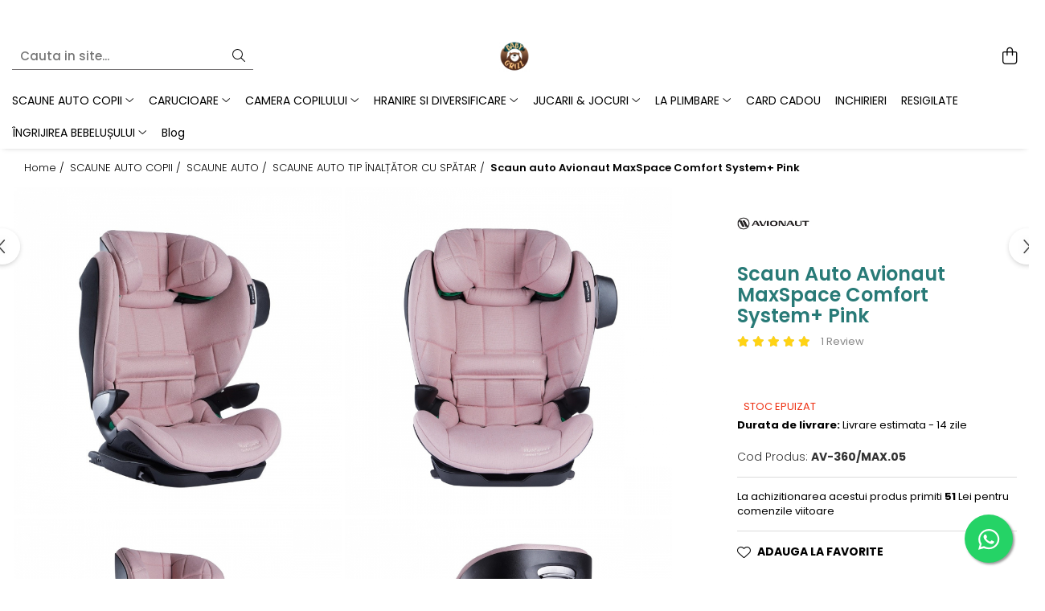

--- FILE ---
content_type: text/html; charset=UTF-8
request_url: https://www.babygrizz.ro/scaun-auto-avionaut-maxspace-comfort-system-pink.html
body_size: 44380
content:
<!DOCTYPE html>

<html lang="ro-ro">

	<head>
		<meta charset="UTF-8">

		<script src="https://gomagcdn.ro/themes/fashion/js/lazysizes.min.js?v=10221307-4.243" async=""></script>

		<script>
			function g_js(callbk){typeof callbk === 'function' ? window.addEventListener("DOMContentLoaded", callbk, false) : false;}
		</script>

					<link rel="icon" sizes="48x48" href="https://gomagcdn.ro/domains2/babygrizz.ro/files/favicon/favicon6036.png">
			<link rel="apple-touch-icon" sizes="180x180" href="https://gomagcdn.ro/domains2/babygrizz.ro/files/favicon/favicon6036.png">
		
		<style>
			/*body.loading{overflow:hidden;}
			body.loading #wrapper{opacity: 0;visibility: hidden;}
			body #wrapper{opacity: 1;visibility: visible;transition:all .1s ease-out;}*/

			.main-header .main-menu{min-height:43px;}
			.-g-hide{visibility:hidden;opacity:0;}

					</style>
					<link rel="preconnect" href="https://fonts.googleapis.com" >
					<link rel="preconnect" href="https://fonts.gstatic.com" crossorigin>
		
		<link rel="preconnect" href="https://gomagcdn.ro"><link rel="dns-prefetch" href="https://fonts.googleapis.com" /><link rel="dns-prefetch" href="https://fonts.gstatic.com" /><link rel="dns-prefetch" href="https://connect.facebook.net" /><link rel="dns-prefetch" href="https://www.facebook.com" /><link rel="dns-prefetch" href="https://event.2performant.com" /><link rel="dns-prefetch" href="https://www.googletagmanager.com" />

					<link rel="preload" as="image" href="https://gomagcdn.ro/domains2/babygrizz.ro/files/product/large/scaun-auto-avionaut-maxspace-comfort-system-pink-995679.jpg"   >
					<link rel="preload" as="style" href="https://fonts.googleapis.com/css2?family=Poppins:wght@200;300;400;500;600;700&display=swap" fetchpriority="high" onload="this.onload=null;this.rel='stylesheet'" crossorigin>
		
		<link rel="preload" href="https://gomagcdn.ro/themes/fashion/js/plugins.js?v=10221307-4.243" as="script">

		
					<link rel="preload" href="https://www.babygrizz.ro/theme/default.js?v=41736886691" as="script">
				
		<link rel="preload" href="https://gomagcdn.ro/themes/fashion/js/dev.js?v=10221307-4.243" as="script">

					<noscript>
				<link rel="stylesheet" href="https://fonts.googleapis.com/css2?family=Poppins:wght@200;300;400;500;600;700&display=swap">
			</noscript>
		
					<link rel="stylesheet" href="https://gomagcdn.ro/themes/fashion/css/main-min-v2.css?v=10221307-4.243-1" data-values='{"blockScripts": "1"}'>
		
					<link rel="stylesheet" href="https://www.babygrizz.ro/theme/default.css?v=41736886691">
		
						<link rel="stylesheet" href="https://gomagcdn.ro/themes/fashion/css/dev-style.css?v=10221307-4.243-1">
		
		
		
		<link rel="alternate" hreflang="x-default" href="https://www.babygrizz.ro/scaune-auto/scaun-auto-avionaut-maxspace-comfort-system-pink.html">
									<script>(function(w,d,s,l,i){w[l]=w[l]||[];w[l].push({'gtm.start':
new Date().getTime(),event:'gtm.js'});var f=d.getElementsByTagName(s)[0],
j=d.createElement(s),dl=l!='dataLayer'?'&l='+l:'';j.async=true;j.src=
'https://www.googletagmanager.com/gtm.js?id='+i+dl;f.parentNode.insertBefore(j,f);
})(window,document,'script','dataLayer','GTM-WQ5PV8DH');</script>					
		<meta name="expires" content="never">
		<meta name="revisit-after" content="1 days">
					<meta name="author" content="Gomag">
				<title>Scaun auto Avionaut MaxSpace Comfort System+ Pink</title>


					<meta name="robots" content="index,follow" />
						
		<meta name="description" content="Avionaut MaxSpace Comfort System + stabilește noi standarde în ceea ce privește confortul șezutului și postura sănătoasă. Descopera scaunele Avionaut pe babygrizz.ro">
		<meta class="viewport" name="viewport" content="width=device-width, initial-scale=1.0, user-scalable=no">
							<meta property="og:description" content="Descriere Scaun auto Avionaut MaxSpace Comfort System + Pink     MaxSpace Comfort System + stabilește noi standarde în ceea ce privește confortul șezutului și postura sănătoasă. Suportul pentru gât aici merită merita o distinctie speciala. Datorită acestuia, capul și gâtul sunt poziționate într-o manieră sănătoasă și relaxată, central deasupra coloanei vertebrale și a umerilor .(Dr Dieter Breithecker).        Pe lângă protecția împotriva multor tipuri de amenințări cu care se poate confrunta un copil în timpul călătoriei, un scaun auto ales corect oferă și un sprijin adecvat pentru spate. O astfel de protecție este asigurată de MaxSpace Comfort System +.    Dragă părinte, ai grijă de sănătatea copilului tău. Preveniți curbura coloanei vertebrale și defectele de postură ulterioare. Avionaut  MaxSpace cu cea mai recentă soluție Comfort System +, a fost dezvoltată cu ajutorul datelor medicale actualizate și a specialiștilor de top în ergonomie. Comfort System + oferă suport cervical suplimentar sub forma unei perne conturate, care stabilizează secțiunea cervicală, ameliorează mușchii și oferă un sprijin excelent pentru partea superioară a coloanei vertebrale. Profilul coloanei lombare este menținut ergonomic, eliminând durerile de spate. Sezutul este modelat astfel incat umplutura suplimentara a pernei sa ofere suport pentru femur, ceea ce previne amorteala picioarelor. Prin reducerea compresiei pe coccis, scaunul Comfort System ajută la protejarea coloanei vertebrale de scolioză.    Caracteristici principale Scaun auto Avionaut MaxSpace Comfort System      Ergonomie unica  Scaunul auto MaxSpace Comfort System + este certificat de AGR – asociatia germana pentru sanatatea spatelui, ceea ce inseamna ca Avionaut MaxSpace Comfort System + nu numai ca previne durerile si diversele probleme ale coloanei vertebrale, dar poate fi si de ajutor in tratarea bolilor aparatului locomotor.    Siguranta si confort pentru mult timp  Scaunul auto Avionaut MaxSpace Comfort System + este conceput pentru copiii cu o inaltime intre 100 si 150 cm (categoria scaun auto 15-36 kg), adica cei cu varsta cuprinsa intre 3.5 si 12 ani. Constructia lui Avionaut MaxSpace Comfort System + este gandita in asa fel incat scaunul auto sa se adapteze atat unui copil de 4 ani, cat si unui copil mai mare, asigurand o protectie adecvata in timpul unui incident rutier. In ceea ce priveste siguranta, Avionaut nu accepta niciun compromis.    Respirabilitate  Avionaut Max Space este prevazut cu un sistem eficient de ventilație care garantează o circulație adecvată a aerului, asigurând o călătorie confortabilă și liniștită.      AGR - asociatia germana pentru o coloana vertebrala sanatoasa  Organizatia este formata din 150.000 de kinetoterapeuti si medici care se ocupa de problemele coloanei vertebrale. Activitatile AGR sunt ghidate de siguranta, confortul si ergonomia pozitiei in sezut, inclusiv in scaunele auto pentru copii. In plus, AGR se preocupa si de accesibilitatea si usurinta montarii si demontarii scaunelor auto, cu impact asupra sanatatii spatelui, in acest caz, a parintilor.      Caracteristici tehnice Scaun auto Avionaut MaxSpace Comfort System:       Conectori isofix retractabili, cu ghid color pentru siguranta instalarii corecte.   Protectie laterala aditionala detasabila.   Tetiera reglabila in inaltime.   Ghidaj intuitiv pentru instalarea centurii masinii.   Instalare cu fata catre sensul de mers, in doua moduri: cu sistemul Isofix integrat si centura de siguranta a autovehiculului, sau doar cu centura de siguranta a autovehiculului.   Dimensiuni: 63 x 45 x 51 cm.   Tapiterie detasabila, lavabila in masina de spalat la 30°C si pana la 600 de rotatii.  "/>
							<meta property="og:image" content="https://gomagcdn.ro/domains2/babygrizz.ro/files/product/large/scaun-auto-avionaut-maxspace-comfort-system-pink-995679.jpg"/>
															<link rel="canonical" href="https://www.babygrizz.ro/scaune-auto/scaun-auto-avionaut-maxspace-comfort-system-pink.html" />
			<meta property="og:url" content="https://www.babygrizz.ro/scaune-auto/scaun-auto-avionaut-maxspace-comfort-system-pink.html"/>
						
		<meta name="distribution" content="Global">
		<meta name="owner" content="www.babygrizz.ro">
		<meta name="publisher" content="www.babygrizz.ro">
		<meta name="rating" content="General">
		<meta name="copyright" content="Copyright www.babygrizz.ro 2026. All rights reserved">
		<link rel="search" href="https://www.babygrizz.ro/opensearch.ro.xml" type="application/opensearchdescription+xml" title="Cautare"/>

		
							<script src="https://gomagcdn.ro/themes/fashion/js/jquery-2.1.4.min.js"></script>
			<script defer src="https://gomagcdn.ro/themes/fashion/js/jquery.autocomplete.js?v=20181023"></script>
			<script src="https://gomagcdn.ro/themes/fashion/js/gomag.config.js?v=10221307-4.243"></script>
			<script src="https://gomagcdn.ro/themes/fashion/js/gomag.js?v=10221307-4.243"></script>
		
													<script>
$.Gomag.bind('User/Data/AffiliateMarketing/HideTrafiLeak', function(event, data){

    $('.whatsappfloat').remove();
});
</script><!-- Global site tag (gtag.js) - Google Analytics -->
<script async src="https://www.googletagmanager.com/gtag/js?id=G-PD0V7RRCCY"></script>
	<script>
 window.dataLayer = window.dataLayer || [];
  function gtag(){dataLayer.push(arguments);}
    var cookieValue = '';
  var name = 'g_c_consent' + "=";
  var decodedCookie = decodeURIComponent(document.cookie);
  var ca = decodedCookie.split(';');
  for(var i = 0; i <ca.length; i++) {
	var c = ca[i];
	while (c.charAt(0) == ' ') {
	  c = c.substring(1);
	}
	if (c.indexOf(name) == 0) {
	  cookieValue = c.substring(name.length, c.length);
	}
  }



if(cookieValue == ''){
	gtag('consent', 'default', {
	  'ad_storage': 'granted',
	  'ad_user_data': 'granted',
	  'ad_personalization': 'granted',
	  'analytics_storage': 'granted',
	  'personalization_storage': 'granted',
	  'functionality_storage': 'granted',
	  'security_storage': 'granted'
	});
	} else if(cookieValue != '-1'){


			gtag('consent', 'default', {
			'ad_storage': 'granted',
			'ad_user_data': 'granted',
			'ad_personalization': 'granted',
			'analytics_storage': 'granted',
			'personalization_storage': 'granted',
			'functionality_storage': 'granted',
			'security_storage': 'granted'
		});
	} else {
	 gtag('consent', 'default', {
		  'ad_storage': 'denied',
		  'ad_user_data': 'denied',
		  'ad_personalization': 'denied',
		  'analytics_storage': 'denied',
			'personalization_storage': 'denied',
			'functionality_storage': 'denied',
			'security_storage': 'denied'
		});

		 }
</script>
<script>

	
  gtag('js', new Date());

 
$.Gomag.bind('Cookie/Policy/Consent/Denied', function(){
	gtag('consent', 'update', {
		  'ad_storage': 'denied',
		  'ad_user_data': 'denied',
		  'ad_personalization': 'denied',
		  'analytics_storage': 'denied',
			'personalization_storage': 'denied',
			'functionality_storage': 'denied',
			'security_storage': 'denied'
		});
		})
$.Gomag.bind('Cookie/Policy/Consent/Granted', function(){
	gtag('consent', 'update', {
		  'ad_storage': 'granted',
		  'ad_user_data': 'granted',
		  'ad_personalization': 'granted',
		  'analytics_storage': 'granted',
			'personalization_storage': 'granted',
			'functionality_storage': 'granted',
			'security_storage': 'granted'
		});
		})
  gtag('config', 'G-PD0V7RRCCY', {allow_enhanced_conversions: true });
</script>
<script>
	function gaBuildProductVariant(product)
	{
		let _return = '';
		if(product.version != undefined)
		{
			$.each(product.version, function(i, a){
				_return += (_return == '' ? '' : ', ')+a.value;
			})
		}
		return _return;
	}

</script>
<script>
	$.Gomag.bind('Product/Add/To/Cart/After/Listing', function gaProductAddToCartLV4(event, data) {
		if(data.product !== undefined) {
			var gaProduct = false;
			if(typeof(gaProducts) != 'undefined' && gaProducts[data.product.id] != undefined)
			{
				gaProduct = gaProducts[data.product.id];

			}

			if(gaProduct == false)
			{
				gaProduct = {};
				gaProduct.item_id = data.product.id;
				gaProduct.currency = data.product.currency ? (String(data.product.currency).toLowerCase() == 'lei' ? 'RON' : data.product.currency) : 'RON';
				gaProduct.item_name =  data.product.sku ;
				gaProduct.item_variant= gaBuildProductVariant(data.product);
				gaProduct.item_brand = data.product.brand;
				gaProduct.item_category = data.product.category;

			}

			gaProduct.price = parseFloat(data.product.price).toFixed(2);
			gaProduct.quantity = data.product.productQuantity;
			gtag("event", "add_to_cart", {
				currency: gaProduct.currency,
				value: parseFloat(gaProduct.price) * parseFloat(gaProduct.quantity),
				items: [
					gaProduct
				]
			});

		}
	})
	$.Gomag.bind('Product/Add/To/Cart/After/Details', function gaProductAddToCartDV4(event, data){

		if(data.product !== undefined){

			var gaProduct = false;
			if(
				typeof(gaProducts) != 'undefined'
				&&
				gaProducts[data.product.id] != undefined
			)
			{
				var gaProduct = gaProducts[data.product.id];
			}

			if(gaProduct == false)
			{
				gaProduct = {};
				gaProduct.item_id = data.product.id;
				gaProduct.currency = data.product.currency ? (String(data.product.currency).toLowerCase() == 'lei' ? 'RON' : data.product.currency) : 'RON';
				gaProduct.item_name =  data.product.sku ;
				gaProduct.item_variant= gaBuildProductVariant(data.product);
				gaProduct.item_brand = data.product.brand;
				gaProduct.item_category = data.product.category;

			}

			gaProduct.price = parseFloat(data.product.price).toFixed(2);
			gaProduct.quantity = data.product.productQuantity;


			gtag("event", "add_to_cart", {
			  currency: gaProduct.currency,
			  value: parseFloat(gaProduct.price) * parseFloat(gaProduct.quantity),
			  items: [
				gaProduct
			  ]
			});
        }

	})
	 $.Gomag.bind('Product/Remove/From/Cart', function gaProductRemovedFromCartV4(event, data){
		var envData = $.Gomag.getEnvData();
		var products = envData.products;

		if(data.data.product !== undefined && products[data.data.product] !== undefined){


			var dataProduct = products[data.data.product];


			gaProduct = {};
			gaProduct.item_id = dataProduct.id;

			gaProduct.item_name =   dataProduct.sku ;
			gaProduct.currency = dataProduct.currency ? (String(dataProduct.currency).toLowerCase() == 'lei' ? 'RON' : dataProduct.currency) : 'RON';
			gaProduct.item_category = dataProduct.category;
			gaProduct.item_brand = dataProduct.brand;
			gaProduct.price = parseFloat(dataProduct.price).toFixed(2);
			gaProduct.quantity = data.data.quantity;
			gaProduct.item_variant= gaBuildProductVariant(dataProduct);
			gtag("event", "remove_from_cart", {
			  currency: gaProduct.currency,
			  value: parseFloat(gaProduct.price) * parseFloat(gaProduct.quantity),
			  items: [
				gaProduct
			  ]
			});
        }

	});

	 $.Gomag.bind('Cart/Quantity/Update', function gaCartQuantityUpdateV4(event, data){
		var envData = $.Gomag.getEnvData();
		var products = envData.products;
		if(!data.data.finalQuantity || !data.data.initialQuantity)
		{
			return false;
		}
		var dataProduct = products[data.data.product];
		if(dataProduct == undefined)
		{
			return false;
		}

		gaProduct = {};
		gaProduct.item_id = dataProduct.id;
		gaProduct.currency = dataProduct.currency ? (String(dataProduct.currency).toLowerCase() == 'lei' ? 'RON' : dataProduct.currency) : 'RON';
		gaProduct.item_name =  dataProduct.sku ;

		gaProduct.item_category = dataProduct.category;
		gaProduct.item_brand = dataProduct.brand;
		gaProduct.price = parseFloat(dataProduct.price).toFixed(2);
		gaProduct.item_variant= gaBuildProductVariant(dataProduct);
		if(parseFloat(data.data.initialQuantity) < parseFloat(data.data.finalQuantity))
		{
			var quantity = parseFloat(data.data.finalQuantity) - parseFloat(data.data.initialQuantity);
			gaProduct.quantity = quantity;

			gtag("event", "add_to_cart", {
			  currency: gaProduct.currency,
			  value: parseFloat(gaProduct.price) * parseFloat(gaProduct.quantity),
			  items: [
				gaProduct
			  ]
			});
		}
		else if(parseFloat(data.data.initialQuantity) > parseFloat(data.data.finalQuantity))
		{
			var quantity = parseFloat(data.data.initialQuantity) - parseFloat(data.data.finalQuantity);
			gaProduct.quantity = quantity;
			gtag("event", "remove_from_cart", {
			  currency: gaProduct.currency,
			  value: parseFloat(gaProduct.price) * parseFloat(gaProduct.quantity),
			  items: [
				gaProduct
			  ]
			});
		}

	});

</script>
<script>
function gmsc(name, value)
{
	if(value != undefined && value)
	{
		var expires = new Date();
		expires.setTime(expires.getTime() + parseInt(3600*24*1000*90));
		document.cookie = encodeURIComponent(name) + "=" + encodeURIComponent(value) + '; expires='+ expires.toUTCString() + "; path=/";
	}
}
let gmqs = window.location.search;
let gmup = new URLSearchParams(gmqs);
gmsc('g_sc', gmup.get('shop_campaign'));
gmsc('shop_utm_campaign', gmup.get('utm_campaign'));
gmsc('shop_utm_medium', gmup.get('utm_medium'));
gmsc('shop_utm_source', gmup.get('utm_source'));
</script><script async src='https://attr-2p.com/6b2826437/clc/1.js'></script><!-- Facebook Pixel Code -->
				<script>
				!function(f,b,e,v,n,t,s){if(f.fbq)return;n=f.fbq=function(){n.callMethod?
				n.callMethod.apply(n,arguments):n.queue.push(arguments)};if(!f._fbq)f._fbq=n;
				n.push=n;n.loaded=!0;n.version="2.0";n.queue=[];t=b.createElement(e);t.async=!0;
				t.src=v;s=b.getElementsByTagName(e)[0];s.parentNode.insertBefore(t,s)}(window,
				document,"script","//connect.facebook.net/en_US/fbevents.js");

				fbq("init", "326486993581219");
				fbq("track", "PageView");</script>
				<!-- End Facebook Pixel Code -->
				<script>
				$.Gomag.bind('User/Ajax/Data/Loaded', function(event, data){
					if(data != undefined && data.data != undefined)
					{
						var eventData = data.data;
						if(eventData.facebookUserData != undefined)
						{
							$('body').append(eventData.facebookUserData);
						}
					}
				})
				</script>
				<meta name="google-site-verification" content="yjXsZOZExs2RTjl1l-T4QvHB56LJo-FoN916AFmWSMs" />					
		
	</head>

	<body class="" style="background: url(https://gomagcdn.ro/domains2/babygrizz.ro/files/background/cybex-logo5919.png) top center repeat;">

		<script >
			function _addCss(url, attribute, value, loaded){
				var _s = document.createElement('link');
				_s.rel = 'stylesheet';
				_s.href = url;
				_s.type = 'text/css';
				if(attribute)
				{
					_s.setAttribute(attribute, value)
				}
				if(loaded){
					_s.onload = function(){
						var dom = document.getElementsByTagName('body')[0];
						//dom.classList.remove('loading');
					}
				}
				var _st = document.getElementsByTagName('link')[0];
				_st.parentNode.insertBefore(_s, _st);
			}
			//_addCss('https://fonts.googleapis.com/css2?family=Open+Sans:ital,wght@0,300;0,400;0,600;0,700;1,300;1,400&display=swap');
			_addCss('https://gomagcdn.ro/themes/_fonts/Open-Sans.css');

		</script>
		<script>
				/*setTimeout(
				  function()
				  {
				   document.getElementsByTagName('body')[0].classList.remove('loading');
				  }, 1000);*/
		</script>
									<noscript><iframe src="https://www.googletagmanager.com/ns.html?id=GTM-WQ5PV8DH"
height="0" width="0" style="display:none;visibility:hidden"></iframe></noscript>					
		
		<div id="wrapper">
			<!-- BLOCK:31ac3da2fafdfab59982725975596f00 start -->
<div id="_cartSummary" class="hide"></div>

<script >
	$(document).ready(function() {

		$(document).on('keypress', '.-g-input-loader', function(){
			$(this).addClass('-g-input-loading');
		})

		$.Gomag.bind('Product/Add/To/Cart/After', function(eventResponse, properties)
		{
									var data = JSON.parse(properties.data);
			$('.q-cart').html(data.quantity);
			if(parseFloat(data.quantity) > 0)
			{
				$('.q-cart').removeClass('hide');
			}
			else
			{
				$('.q-cart').addClass('hide');
			}
			$('.cartPrice').html(data.subtotal + ' ' + data.currency);
			$('.cartProductCount').html(data.quantity);


		})
		$('#_cartSummary').on('updateCart', function(event, cart) {
			var t = $(this);

			$.get('https://www.babygrizz.ro/cart-update', {
				cart: cart
			}, function(data) {

				$('.q-cart').html(data.quantity);
				if(parseFloat(data.quantity) > 0)
				{
					$('.q-cart').removeClass('hide');
				}
				else
				{
					$('.q-cart').addClass('hide');
				}
				$('.cartPrice').html(data.subtotal + ' ' + data.currency);
				$('.cartProductCount').html(data.quantity);
			}, 'json');
			window.ga = window.ga || function() {
				(ga.q = ga.q || []).push(arguments)
			};
			ga('send', 'event', 'Buton', 'Click', 'Adauga_Cos');
		});

		if(window.gtag_report_conversion) {
			$(document).on("click", 'li.phone-m', function() {
				var phoneNo = $('li.phone-m').children( "a").attr('href');
				gtag_report_conversion(phoneNo);
			});

		}

	});
</script>


	<div class="cart-dd cart-side _cartShow cart-closed"></div>

<header class="main-header container-bg clearfix" data-block="headerBlock">
	<div class="discount-tape container-h full -g-hide" id="_gomagHellobar">
<style>
.discount-tape{position: relative;width:100%;padding:0;text-align:center;font-size:14px;overflow: hidden;z-index:99;}
.discount-tape a{color: #3d585c;}
.Gomag-HelloBar{padding:10px;}
@media screen and (max-width: 767px){.discount-tape{font-size:13px;}}
</style>
<div class="Gomag-HelloBar" style="background: #c3e0cd;color: #3d585c;">
	
		Te asteptam sa ne vizitezi in magazinul nostru fizic din Brasov, strada Soarelui 8A, zona Saturn. Ne gasesti L-V: 9:00-17:30 si S: 9:00-13:00.
			
	</div>
<div class="clear"></div>
</div>

		
	<div class="top-head-bg container-h full">

		<div class="top-head container-h">
			<div class="row">
				<div class="col-sm-2 col-xs-12 logo-h">
					
	<a href="https://www.babygrizz.ro" id="logo" data-pageId="2">
		<img src="https://gomagcdn.ro/domains2/babygrizz.ro/files/company/babygrizz-logo-9985164603.png" fetchpriority="high" class="img-responsive" alt="BabyGrizz" title="BabyGrizz" width="200" height="50" style="width:auto;">
	</a>
				</div>
				<div class="col-sm-4 col-xs-7 main search-form-box">
					
<form name="search-form" class="search-form" action="https://www.babygrizz.ro/produse" id="_searchFormMainHeader">

	<input id="_autocompleteSearchMainHeader" name="c" class="input-placeholder -g-input-loader" type="text" placeholder="Cauta in site..." aria-label="Search"  value="">
	<button id="_doSearch" class="search-button" aria-hidden="true">
		<i class="fa fa-search" aria-hidden="true"></i>
	</button>

				<script >
			$(document).ready(function() {

				$('#_autocompleteSearchMainHeader').autocomplete({
					serviceUrl: 'https://www.babygrizz.ro/autocomplete',
					minChars: 2,
					deferRequestBy: 700,
					appendTo: '#_searchFormMainHeader',
					width: parseInt($('#_doSearch').offset().left) - parseInt($('#_autocompleteSearchMainHeader').offset().left),
					formatResult: function(suggestion, currentValue) {
						return suggestion.value;
					},
					onSelect: function(suggestion) {
						$(this).val(suggestion.data);
					},
					onSearchComplete: function(suggestion) {
						$(this).removeClass('-g-input-loading');
					}
				});
				$(document).on('click', '#_doSearch', function(e){
					e.preventDefault();
					if($('#_autocompleteSearchMainHeader').val() != '')
					{
						$('#_searchFormMainHeader').submit();
					}
				})
			});
		</script>
	

</form>
				</div>
				<div class="col-xs-5 acount-section">
					
<ul>
	<li class="search-m hide">
		<a href="#" class="-g-no-url" aria-label="Cauta in site..." data-pageId="">
			<i class="fa fa-search search-open" aria-hidden="true"></i>
			<i style="display:none" class="fa fa-times search-close" aria-hidden="true"></i>
		</a>
	</li>
	<li class="-g-user-icon -g-user-icon-empty">
			
	</li>
	
				<li class="contact-header">
			<a href="tel:0771 736 067" aria-label="Contacteaza-ne" data-pageId="3">
				<i class="fa fa-phone" aria-hidden="true"></i>
								<span>0771 736 067</span>
			</a>
		</li>
			<li class="wishlist-header hide">
		<a href="https://www.babygrizz.ro/wishlist" aria-label="Wishlist" data-pageId="28">
			<span class="-g-wishlist-product-count -g-hide"></span>
			<i class="fa fa-heart-o" aria-hidden="true"></i>
			<span class="">Favorite</span>
		</a>
	</li>
	<li class="cart-header-btn cart">
		<a class="cart-drop _showCartHeader" href="https://www.babygrizz.ro/cos-de-cumparaturi" aria-label="Cos de cumparaturi">
			<span class="q-cart hide">0</span>
			<i class="fa fa-shopping-bag" aria-hidden="true"></i>
			<span class="count cartPrice">0,00
				
			</span>
		</a>
			</li>

	</ul>

	<script>
		$(document).ready(function() {
			//Cart
							$.Gomag.bind('Product/Add/To/Cart/Validate', function(){
					if($('#-g-cart-dropdown').length)
					{
						$('.close-side-cart').click();
						$('#-g-cart-dropdown').remove();
					}
				})
				$(document).on('click', '.cart', function(e){
					e.preventDefault();
					$.Gomag.showCartSummary('div._cartShow');
					if($('.cart-side').length){
						$('.menu-wrapper').addClass('cart_side_opened');
					}
				});
				$(document).on('click', '.close-side-cart', function(){
					$.Gomag.hideCartSummary('div._cartShow');
					$('div._cartShow').removeClass('cart-open');
					if($('.cart-side').length){
						$('.menu-wrapper').removeClass('cart_side_opened');
					}
					$.Gomag.getUserAjaxData();
				});
						$(document).on('click', '.dropdown-toggle', function() {
				window.location = $(this).attr('href');
			})
		})
	</script>

				</div>
				<div class="col-xs-5 navigation-holder">
					
<div id="navigation">
	<nav id="main-menu" class="main-menu container-h full clearfix">
		<a href="#" class="menu-trg -g-no-url" title="Produse">
			<span>&nbsp;</span>
		</a>
		
<div class="container-h nav-menu-hh clearfix">

	<!-- BASE MENU -->
	<ul class="
			nav-menu base-menu container-h
			
			
		">

		

			
		<li class="menu-drop __GomagMM ">
							<a
					href="https://www.babygrizz.ro/scaune-auto"
					class="  "
					rel="  "
					
					title="SCAUNE AUTO COPII"
					data-Gomag='{"image":"https:\/\/gomagcdn.ro\/domains2\/babygrizz.ro\/files\/category\/original\/dreamstime_xxl_151048346-661.jpg"}'
					data-block-name="mainMenuD0"
					data-pageId= "80"
					data-block="mainMenuD">
											<span class="list">SCAUNE AUTO COPII</span>
						<i class="fa fa-angle-down"></i>
				</a>

									<div class="menu-dd">
										<ul class="drop-list clearfix w100">
																																						<li class="fl">
										<div class="col">
											<p class="title">
												<a
												href="https://www.babygrizz.ro/scaune-auto-copii"
												class="title    "
												rel="  "
												
												title="SCAUNE AUTO"
												data-Gomag=''
												data-block-name="mainMenuD1"
												data-block="mainMenuD"
												data-pageId= "80"
												>
																										SCAUNE AUTO
												</a>
											</p>
																																															<a
														href="https://www.babygrizz.ro/scaun-auto-copii-tip-scoica"
														rel="  "
														
														title="SCAUNE AUTO TIP SCOICĂ"
														class="    "
														data-Gomag='{"image":"https:\/\/gomagcdn.ro\/domains2\/babygrizz.ro\/files\/category\/original\/scoica-auto-maxi-cosi-coral-360-neo-green_1__jpg-6564.webp"}'
														data-block-name="mainMenuD2"
														data-block="mainMenuD"
														data-pageId=""
													>
																												<i class="fa fa-angle-right"></i>
														<span>SCAUNE AUTO TIP SCOICĂ</span>
													</a>
																									<a
														href="https://www.babygrizz.ro/scaune-auto-rotative-pana-la-4-ani"
														rel="  "
														
														title="SCAUNE ROTATIVE"
														class="    "
														data-Gomag='{"image":"https:\/\/gomagcdn.ro\/domains2\/babygrizz.ro\/files\/category\/original\/jrc3fyrop1-5030.jpg"}'
														data-block-name="mainMenuD2"
														data-block="mainMenuD"
														data-pageId=""
													>
																												<i class="fa fa-angle-right"></i>
														<span>SCAUNE ROTATIVE</span>
													</a>
																									<a
														href="https://www.babygrizz.ro/scaune-auto-grupa-ii-iii"
														rel="  "
														
														title="SCAUNE AUTO GRUPA II/III"
														class="    "
														data-Gomag='{"image":"https:\/\/gomagcdn.ro\/domains2\/babygrizz.ro\/files\/category\/original\/web-version-advansafix_m_i-size_moonlightblue_02_harnessmode_2020_72dpi_2000x2000-3146.jpg"}'
														data-block-name="mainMenuD2"
														data-block="mainMenuD"
														data-pageId=""
													>
																												<i class="fa fa-angle-right"></i>
														<span>SCAUNE AUTO GRUPA II/III</span>
													</a>
																									<a
														href="https://www.babygrizz.ro/scaune-înălțătoare-cu-spătar"
														rel="  "
														
														title="SCAUNE AUTO TIP ÎNALȚĂTOR CU SPĂTAR"
														class="    "
														data-Gomag='{"image":"https:\/\/gomagcdn.ro\/domains2\/babygrizz.ro\/files\/category\/original\/web-version-kidfix_iii_s_coolflowblue_03_xppadrighttoleft_2019_72dpi_2000x2000-839.jpg"}'
														data-block-name="mainMenuD2"
														data-block="mainMenuD"
														data-pageId=""
													>
																												<i class="fa fa-angle-right"></i>
														<span>SCAUNE AUTO TIP ÎNALȚĂTOR CU SPĂTAR</span>
													</a>
																									<a
														href="https://www.babygrizz.ro/scaune-auto-evolutive"
														rel="  "
														
														title="SCAUNE AUTO EVOLUTIVE"
														class="    "
														data-Gomag=''
														data-block-name="mainMenuD2"
														data-block="mainMenuD"
														data-pageId=""
													>
																												<i class="fa fa-angle-right"></i>
														<span>SCAUNE AUTO EVOLUTIVE</span>
													</a>
																									<a
														href="https://www.babygrizz.ro/scaunele-rear-facing-prelungit"
														rel="  "
														
														title="SCAUNE AUTO REAR FACING PRELUNGIT"
														class="    "
														data-Gomag='{"image":"https:\/\/gomagcdn.ro\/domains2\/babygrizz.ro\/files\/category\/original\/axkid_1-1107.jpg"}'
														data-block-name="mainMenuD2"
														data-block="mainMenuD"
														data-pageId=""
													>
																												<i class="fa fa-angle-right"></i>
														<span>SCAUNE AUTO REAR FACING PRELUNGIT</span>
													</a>
																							
										</div>
									</li>
																																<li class="fl">
										<div class="col">
											<p class="title">
												<a
												href="https://www.babygrizz.ro/accesorii-scaune-auto-77"
												class="title    "
												rel="  "
												
												title="ACCESORII SCAUNE AUTO"
												data-Gomag=''
												data-block-name="mainMenuD1"
												data-block="mainMenuD"
												data-pageId= "80"
												>
																										ACCESORII SCAUNE AUTO
												</a>
											</p>
																																															<a
														href="https://www.babygrizz.ro/oglinzi"
														rel="  "
														
														title="OGLINZI"
														class="    "
														data-Gomag=''
														data-block-name="mainMenuD2"
														data-block="mainMenuD"
														data-pageId=""
													>
																												<i class="fa fa-angle-right"></i>
														<span>OGLINZI</span>
													</a>
																									<a
														href="https://www.babygrizz.ro/parasolare"
														rel="  "
														
														title="PARASOLARE"
														class="    "
														data-Gomag=''
														data-block-name="mainMenuD2"
														data-block="mainMenuD"
														data-pageId=""
													>
																												<i class="fa fa-angle-right"></i>
														<span>PARASOLARE</span>
													</a>
																									<a
														href="https://www.babygrizz.ro/protectii-de-bancheta"
														rel="  "
														
														title="PROTECTII DE BANCHETA"
														class="    "
														data-Gomag=''
														data-block-name="mainMenuD2"
														data-block="mainMenuD"
														data-pageId=""
													>
																												<i class="fa fa-angle-right"></i>
														<span>PROTECTII DE BANCHETA</span>
													</a>
																							
										</div>
									</li>
																																<li class="fl">
										<div class="col">
											<p class="title">
												<a
												href="https://www.babygrizz.ro/baze-scaune-auto"
												class="title    "
												rel="  "
												
												title="BAZE SCAUNE AUTO"
												data-Gomag=''
												data-block-name="mainMenuD1"
												data-block="mainMenuD"
												data-pageId= "80"
												>
																										BAZE SCAUNE AUTO
												</a>
											</p>
																						
										</div>
									</li>
																																<li class="fl">
										<div class="col">
											<p class="title">
												<a
												href="https://www.babygrizz.ro/consultanta-instalare"
												class="title    "
												rel="  "
												
												title="Consultanta Instalare"
												data-Gomag=''
												data-block-name="mainMenuD1"
												data-block="mainMenuD"
												data-pageId= "80"
												>
																										Consultanta Instalare
												</a>
											</p>
																						
										</div>
									</li>
																													</ul>
																	</div>
									
		</li>
		
		<li class="menu-drop __GomagMM ">
							<a
					href="https://www.babygrizz.ro/carucioare-pentru-copii"
					class="  "
					rel="  "
					
					title="CARUCIOARE"
					data-Gomag='{"image":"https:\/\/gomagcdn.ro\/domains2\/babygrizz.ro\/files\/category\/original\/dreamstime_xxl_131216655-2965.jpg"}'
					data-block-name="mainMenuD0"
					data-pageId= "80"
					data-block="mainMenuD">
											<span class="list">CARUCIOARE</span>
						<i class="fa fa-angle-down"></i>
				</a>

									<div class="menu-dd">
										<ul class="drop-list clearfix w100">
																																						<li class="fl">
										<div class="col">
											<p class="title">
												<a
												href="https://www.babygrizz.ro/carucioare-3-in-1"
												class="title    "
												rel="  "
												
												title="CARUCIOARE 3 IN 1"
												data-Gomag=''
												data-block-name="mainMenuD1"
												data-block="mainMenuD"
												data-pageId= "80"
												>
																										CARUCIOARE 3 IN 1
												</a>
											</p>
																						
										</div>
									</li>
																																<li class="fl">
										<div class="col">
											<p class="title">
												<a
												href="https://www.babygrizz.ro/carucioare-2-in-1"
												class="title    "
												rel="  "
												
												title="CARUCIOARE 2 IN 1"
												data-Gomag=''
												data-block-name="mainMenuD1"
												data-block="mainMenuD"
												data-pageId= "80"
												>
																										CARUCIOARE 2 IN 1
												</a>
											</p>
																						
										</div>
									</li>
																																<li class="fl">
										<div class="col">
											<p class="title">
												<a
												href="https://www.babygrizz.ro/carucioare-sport"
												class="title    "
												rel="  "
												
												title="CARUCIOARE SPORT"
												data-Gomag=''
												data-block-name="mainMenuD1"
												data-block="mainMenuD"
												data-pageId= "80"
												>
																										CARUCIOARE SPORT
												</a>
											</p>
																						
										</div>
									</li>
																																<li class="fl">
										<div class="col">
											<p class="title">
												<a
												href="https://www.babygrizz.ro/carucioare-gemeni-duble"
												class="title    "
												rel="  "
												
												title="CARUCIOARE GEMENI/DUBLE"
												data-Gomag=''
												data-block-name="mainMenuD1"
												data-block="mainMenuD"
												data-pageId= "80"
												>
																										CARUCIOARE GEMENI/DUBLE
												</a>
											</p>
																						
										</div>
									</li>
																																<li class="fl">
										<div class="col">
											<p class="title">
												<a
												href="https://www.babygrizz.ro/accesorii-carucioare"
												class="title    "
												rel="  "
												
												title="ACCESORII CARUCIOARE"
												data-Gomag=''
												data-block-name="mainMenuD1"
												data-block="mainMenuD"
												data-pageId= "80"
												>
																										ACCESORII CARUCIOARE
												</a>
											</p>
																						
										</div>
									</li>
																																<li class="fl">
										<div class="col">
											<p class="title">
												<a
												href="https://www.babygrizz.ro/landouri"
												class="title    "
												rel="  "
												
												title="LANDOURI"
												data-Gomag=''
												data-block-name="mainMenuD1"
												data-block="mainMenuD"
												data-pageId= "80"
												>
																										LANDOURI
												</a>
											</p>
																						
										</div>
									</li>
																													</ul>
																	</div>
									
		</li>
		
		<li class="menu-drop __GomagMM ">
							<a
					href="https://www.babygrizz.ro/camera-copilului"
					class="  "
					rel="  "
					
					title="CAMERA COPILULUI"
					data-Gomag='{"image":"https:\/\/gomagcdn.ro\/domains2\/babygrizz.ro\/files\/category\/original\/dreamstime_xxl_117643742-9743.jpg"}'
					data-block-name="mainMenuD0"
					data-pageId= "80"
					data-block="mainMenuD">
											<span class="list">CAMERA COPILULUI</span>
						<i class="fa fa-angle-down"></i>
				</a>

									<div class="menu-dd">
										<ul class="drop-list clearfix w100">
																																						<li class="fl">
										<div class="col">
											<p class="title">
												<a
												href="https://www.babygrizz.ro/mobilier"
												class="title    "
												rel="  "
												
												title="MOBILIER"
												data-Gomag=''
												data-block-name="mainMenuD1"
												data-block="mainMenuD"
												data-pageId= "80"
												>
																										MOBILIER
												</a>
											</p>
																						
										</div>
									</li>
																																<li class="fl">
										<div class="col">
											<p class="title">
												<a
												href="https://www.babygrizz.ro/patuturi"
												class="title    "
												rel="  "
												
												title="PATUTURI"
												data-Gomag=''
												data-block-name="mainMenuD1"
												data-block="mainMenuD"
												data-pageId= "80"
												>
																										PATUTURI
												</a>
											</p>
																						
										</div>
									</li>
																																<li class="fl">
										<div class="col">
											<p class="title">
												<a
												href="https://www.babygrizz.ro/sisteme-de-supraveghere"
												class="title    "
												rel="  "
												
												title="SISTEME DE SUPRAVEGHERE"
												data-Gomag=''
												data-block-name="mainMenuD1"
												data-block="mainMenuD"
												data-pageId= "80"
												>
																										SISTEME DE SUPRAVEGHERE
												</a>
											</p>
																						
										</div>
									</li>
																																<li class="fl">
										<div class="col">
											<p class="title">
												<a
												href="https://www.babygrizz.ro/balansoare"
												class="title    "
												rel="  "
												
												title="BALANSOARE"
												data-Gomag=''
												data-block-name="mainMenuD1"
												data-block="mainMenuD"
												data-pageId= "80"
												>
																										BALANSOARE
												</a>
											</p>
																						
										</div>
									</li>
																																<li class="fl">
										<div class="col">
											<p class="title">
												<a
												href="https://www.babygrizz.ro/decoratiuni"
												class="title    "
												rel="  "
												
												title="DECORAȚIUNI"
												data-Gomag=''
												data-block-name="mainMenuD1"
												data-block="mainMenuD"
												data-pageId= "80"
												>
																										DECORAȚIUNI
												</a>
											</p>
																						
										</div>
									</li>
																													</ul>
																	</div>
									
		</li>
		
		<li class="menu-drop __GomagMM ">
							<a
					href="https://www.babygrizz.ro/hranire-si-diversificare"
					class="  "
					rel="  "
					
					title="HRANIRE SI DIVERSIFICARE"
					data-Gomag='{"image":"https:\/\/gomagcdn.ro\/domains2\/babygrizz.ro\/files\/category\/original\/dreamstime_xxl_190820974-2539.jpg"}'
					data-block-name="mainMenuD0"
					data-pageId= "80"
					data-block="mainMenuD">
											<span class="list">HRANIRE SI DIVERSIFICARE</span>
						<i class="fa fa-angle-down"></i>
				</a>

									<div class="menu-dd">
										<ul class="drop-list clearfix w100">
																																						<li class="fl">
										<div class="col">
											<p class="title">
												<a
												href="https://www.babygrizz.ro/roboti-bucatarie"
												class="title    "
												rel="  "
												
												title="ROBOȚI DE BUCĂTĂRIE"
												data-Gomag=''
												data-block-name="mainMenuD1"
												data-block="mainMenuD"
												data-pageId= "80"
												>
																										ROBOȚI DE BUCĂTĂRIE
												</a>
											</p>
																						
										</div>
									</li>
																																<li class="fl">
										<div class="col">
											<p class="title">
												<a
												href="https://www.babygrizz.ro/accesorii-pentru-masa"
												class="title    "
												rel="  "
												
												title="ACCESORII PENTRU MASĂ"
												data-Gomag=''
												data-block-name="mainMenuD1"
												data-block="mainMenuD"
												data-pageId= "80"
												>
																										ACCESORII PENTRU MASĂ
												</a>
											</p>
																																															<a
														href="https://www.babygrizz.ro/bavețici-pentru-bebeluși"
														rel="  "
														
														title="BAVEȚICI PENTRU BEBELUȘI"
														class="    "
														data-Gomag=''
														data-block-name="mainMenuD2"
														data-block="mainMenuD"
														data-pageId=""
													>
																												<i class="fa fa-angle-right"></i>
														<span>BAVEȚICI PENTRU BEBELUȘI</span>
													</a>
																									<a
														href="https://www.babygrizz.ro/farfurii-si-boluri-pentru-bebeluși"
														rel="  "
														
														title="FARFURII SI BOLURI PENTRU BEBELUȘI"
														class="    "
														data-Gomag=''
														data-block-name="mainMenuD2"
														data-block="mainMenuD"
														data-pageId=""
													>
																												<i class="fa fa-angle-right"></i>
														<span>FARFURII SI BOLURI PENTRU BEBELUȘI</span>
													</a>
																									<a
														href="https://www.babygrizz.ro/lingurite-furculite"
														rel="  "
														
														title="LINGURIȚE ȘI FURCULIȚE"
														class="    "
														data-Gomag=''
														data-block-name="mainMenuD2"
														data-block="mainMenuD"
														data-pageId=""
													>
																												<i class="fa fa-angle-right"></i>
														<span>LINGURIȚE ȘI FURCULIȚE</span>
													</a>
																							
										</div>
									</li>
																																<li class="fl">
										<div class="col">
											<p class="title">
												<a
												href="https://www.babygrizz.ro/cani-si-termosuri"
												class="title    "
												rel="  "
												
												title="CANI SI TERMOSURI"
												data-Gomag=''
												data-block-name="mainMenuD1"
												data-block="mainMenuD"
												data-pageId= "80"
												>
																										CANI SI TERMOSURI
												</a>
											</p>
																						
										</div>
									</li>
																																<li class="fl">
										<div class="col">
											<p class="title">
												<a
												href="https://www.babygrizz.ro/recipiente-de-stocare"
												class="title    "
												rel="  "
												
												title="RECIPIENTE DE STOCARE"
												data-Gomag=''
												data-block-name="mainMenuD1"
												data-block="mainMenuD"
												data-pageId= "80"
												>
																										RECIPIENTE DE STOCARE
												</a>
											</p>
																						
										</div>
									</li>
																																<li class="fl">
										<div class="col">
											<p class="title">
												<a
												href="https://www.babygrizz.ro/scaune-de-masa-bebe"
												class="title    "
												rel="  "
												
												title="SCAUNE DE MASĂ PENTRU BEBELUȘI"
												data-Gomag=''
												data-block-name="mainMenuD1"
												data-block="mainMenuD"
												data-pageId= "80"
												>
																										SCAUNE DE MASĂ PENTRU BEBELUȘI
												</a>
											</p>
																						
										</div>
									</li>
																																<li class="fl">
										<div class="col">
											<p class="title">
												<a
												href="https://www.babygrizz.ro/sterilizatoare"
												class="title    "
												rel="  "
												
												title="STERILIZATOARE"
												data-Gomag=''
												data-block-name="mainMenuD1"
												data-block="mainMenuD"
												data-pageId= "80"
												>
																										STERILIZATOARE
												</a>
											</p>
																						
										</div>
									</li>
																													</ul>
																	</div>
									
		</li>
		
		<li class="menu-drop __GomagMM ">
							<a
					href="https://www.babygrizz.ro/jucarii"
					class="  "
					rel="  "
					
					title="JUCARII & JOCURI"
					data-Gomag='{"image":"https:\/\/gomagcdn.ro\/domains2\/babygrizz.ro\/files\/category\/original\/dreamstime_xxl_232456812-8438.jpg"}'
					data-block-name="mainMenuD0"
					data-pageId= "80"
					data-block="mainMenuD">
											<span class="list">JUCARII &amp; JOCURI</span>
						<i class="fa fa-angle-down"></i>
				</a>

									<div class="menu-dd">
										<ul class="drop-list clearfix w100">
																																						<li class="fl">
										<div class="col">
											<p class="title">
												<a
												href="https://www.babygrizz.ro/jucarii-educationale"
												class="title    "
												rel="  "
												
												title="JOCURI EDUCATIVE"
												data-Gomag=''
												data-block-name="mainMenuD1"
												data-block="mainMenuD"
												data-pageId= "80"
												>
																										JOCURI EDUCATIVE
												</a>
											</p>
																																															<a
														href="https://www.babygrizz.ro/arts-and-crafts"
														rel="  "
														
														title="Arts and Crafts"
														class="    "
														data-Gomag=''
														data-block-name="mainMenuD2"
														data-block="mainMenuD"
														data-pageId=""
													>
																												<i class="fa fa-angle-right"></i>
														<span>Arts and Crafts</span>
													</a>
																									<a
														href="https://www.babygrizz.ro/figurine"
														rel="  "
														
														title="Figurine"
														class="    "
														data-Gomag=''
														data-block-name="mainMenuD2"
														data-block="mainMenuD"
														data-pageId=""
													>
																												<i class="fa fa-angle-right"></i>
														<span>Figurine</span>
													</a>
																									<a
														href="https://www.babygrizz.ro/blocuri-de-construit"
														rel="  "
														
														title="Jocuri de Construit"
														class="    "
														data-Gomag=''
														data-block-name="mainMenuD2"
														data-block="mainMenuD"
														data-pageId=""
													>
																												<i class="fa fa-angle-right"></i>
														<span>Jocuri de Construit</span>
													</a>
																									<a
														href="https://www.babygrizz.ro/jocuri-de-rol"
														rel="  "
														
														title="Jocuri de rol"
														class="    "
														data-Gomag=''
														data-block-name="mainMenuD2"
														data-block="mainMenuD"
														data-pageId=""
													>
																												<i class="fa fa-angle-right"></i>
														<span>Jocuri de rol</span>
													</a>
																									<a
														href="https://www.babygrizz.ro/jocuri-pentru-dexteritate"
														rel="  "
														
														title="Jocuri pentru dexteritate"
														class="    "
														data-Gomag=''
														data-block-name="mainMenuD2"
														data-block="mainMenuD"
														data-pageId=""
													>
																												<i class="fa fa-angle-right"></i>
														<span>Jocuri pentru dexteritate</span>
													</a>
																									<a
														href="https://www.babygrizz.ro/jucarii-muzicale-64"
														rel="  "
														
														title="Jucarii instrumente muzicale"
														class="    "
														data-Gomag=''
														data-block-name="mainMenuD2"
														data-block="mainMenuD"
														data-pageId=""
													>
																												<i class="fa fa-angle-right"></i>
														<span>Jucarii instrumente muzicale</span>
													</a>
																									<a
														href="https://www.babygrizz.ro/masinute-si-trenulete"
														rel="  "
														
														title="Masinute si Trenulete"
														class="    "
														data-Gomag=''
														data-block-name="mainMenuD2"
														data-block="mainMenuD"
														data-pageId=""
													>
																												<i class="fa fa-angle-right"></i>
														<span>Masinute si Trenulete</span>
													</a>
																									<a
														href="https://www.babygrizz.ro/puzzle"
														rel="  "
														
														title="Puzzle"
														class="    "
														data-Gomag=''
														data-block-name="mainMenuD2"
														data-block="mainMenuD"
														data-pageId=""
													>
																												<i class="fa fa-angle-right"></i>
														<span>Puzzle</span>
													</a>
																									<a
														href="https://www.babygrizz.ro/salteluțe-de-joaca"
														rel="  "
														
														title="Salteluțe"
														class="    "
														data-Gomag=''
														data-block-name="mainMenuD2"
														data-block="mainMenuD"
														data-pageId=""
													>
																												<i class="fa fa-angle-right"></i>
														<span>Salteluțe</span>
													</a>
																							
										</div>
									</li>
																																<li class="fl">
										<div class="col">
											<p class="title">
												<a
												href="https://www.babygrizz.ro/jucarii-bebelusi"
												class="title    "
												rel="  "
												
												title="JUCARII BEBELUSI"
												data-Gomag=''
												data-block-name="mainMenuD1"
												data-block="mainMenuD"
												data-pageId= "80"
												>
																										JUCARII BEBELUSI
												</a>
											</p>
																																															<a
														href="https://www.babygrizz.ro/jucarii-de-dentitie"
														rel="  "
														
														title="Jucarii de dentitie"
														class="    "
														data-Gomag=''
														data-block-name="mainMenuD2"
														data-block="mainMenuD"
														data-pageId=""
													>
																												<i class="fa fa-angle-right"></i>
														<span>Jucarii de dentitie</span>
													</a>
																									<a
														href="https://www.babygrizz.ro/jucarii-de-sortare"
														rel="  "
														
														title="Jucarii de Sortare"
														class="    "
														data-Gomag=''
														data-block-name="mainMenuD2"
														data-block="mainMenuD"
														data-pageId=""
													>
																												<i class="fa fa-angle-right"></i>
														<span>Jucarii de Sortare</span>
													</a>
																									<a
														href="https://www.babygrizz.ro/jucarii-de-tras"
														rel="  "
														
														title="Jucarii de tras"
														class="    "
														data-Gomag=''
														data-block-name="mainMenuD2"
														data-block="mainMenuD"
														data-pageId=""
													>
																												<i class="fa fa-angle-right"></i>
														<span>Jucarii de tras</span>
													</a>
																									<a
														href="https://www.babygrizz.ro/jucarii-din-plus"
														rel="  "
														
														title="Jucarii din plus"
														class="    "
														data-Gomag=''
														data-block-name="mainMenuD2"
														data-block="mainMenuD"
														data-pageId=""
													>
																												<i class="fa fa-angle-right"></i>
														<span>Jucarii din plus</span>
													</a>
																									<a
														href="https://www.babygrizz.ro/jucarii-muzicale"
														rel="  "
														
														title="Jucarii muzicale"
														class="    "
														data-Gomag=''
														data-block-name="mainMenuD2"
														data-block="mainMenuD"
														data-pageId=""
													>
																												<i class="fa fa-angle-right"></i>
														<span>Jucarii muzicale</span>
													</a>
																									<a
														href="https://www.babygrizz.ro/jucarii-pentru-baie"
														rel="  "
														
														title="Jucarii pentru baie"
														class="    "
														data-Gomag=''
														data-block-name="mainMenuD2"
														data-block="mainMenuD"
														data-pageId=""
													>
																												<i class="fa fa-angle-right"></i>
														<span>Jucarii pentru baie</span>
													</a>
																									<a
														href="https://www.babygrizz.ro/jucarii-senzoriale"
														rel="  "
														
														title="Jucarii Senzoriale"
														class="    "
														data-Gomag=''
														data-block-name="mainMenuD2"
														data-block="mainMenuD"
														data-pageId=""
													>
																												<i class="fa fa-angle-right"></i>
														<span>Jucarii Senzoriale</span>
													</a>
																							
										</div>
									</li>
																																<li class="fl">
										<div class="col">
											<p class="title">
												<a
												href="https://www.babygrizz.ro/papusi"
												class="title    "
												rel="  "
												
												title="PAPUSI"
												data-Gomag=''
												data-block-name="mainMenuD1"
												data-block="mainMenuD"
												data-pageId= "80"
												>
																										PAPUSI
												</a>
											</p>
																						
										</div>
									</li>
																													</ul>
																	</div>
									
		</li>
		
		<li class="menu-drop __GomagMM ">
							<a
					href="https://www.babygrizz.ro/plimbare-pe-afara"
					class="  "
					rel="  "
					
					title="LA PLIMBARE"
					data-Gomag='{"image":"https:\/\/gomagcdn.ro\/domains2\/babygrizz.ro\/files\/category\/original\/liki_grey_1__jpg-856.webp"}'
					data-block-name="mainMenuD0"
					data-pageId= "80"
					data-block="mainMenuD">
											<span class="list">LA PLIMBARE</span>
						<i class="fa fa-angle-down"></i>
				</a>

									<div class="menu-dd">
										<ul class="drop-list clearfix w100">
																																						<li class="fl">
										<div class="col">
											<p class="title">
												<a
												href="https://www.babygrizz.ro/accesorii-35"
												class="title    "
												rel="  "
												
												title="Accesorii"
												data-Gomag=''
												data-block-name="mainMenuD1"
												data-block="mainMenuD"
												data-pageId= "80"
												>
																										Accesorii
												</a>
											</p>
																						
										</div>
									</li>
																																<li class="fl">
										<div class="col">
											<p class="title">
												<a
												href="https://www.babygrizz.ro/biciclete"
												class="title    "
												rel="  "
												
												title="Biciclete"
												data-Gomag=''
												data-block-name="mainMenuD1"
												data-block="mainMenuD"
												data-pageId= "80"
												>
																										Biciclete
												</a>
											</p>
																						
										</div>
									</li>
																																<li class="fl">
										<div class="col">
											<p class="title">
												<a
												href="https://www.babygrizz.ro/role"
												class="title    "
												rel="  "
												
												title="Role"
												data-Gomag=''
												data-block-name="mainMenuD1"
												data-block="mainMenuD"
												data-pageId= "80"
												>
																										Role
												</a>
											</p>
																						
										</div>
									</li>
																																<li class="fl">
										<div class="col">
											<p class="title">
												<a
												href="https://www.babygrizz.ro/sisteme-de-purtare"
												class="title    "
												rel="  "
												
												title="SISTEME DE PURTARE COPII"
												data-Gomag=''
												data-block-name="mainMenuD1"
												data-block="mainMenuD"
												data-pageId= "80"
												>
																										SISTEME DE PURTARE COPII
												</a>
											</p>
																						
										</div>
									</li>
																																<li class="fl">
										<div class="col">
											<p class="title">
												<a
												href="https://www.babygrizz.ro/triciclete"
												class="title    "
												rel="  "
												
												title="Triciclete"
												data-Gomag=''
												data-block-name="mainMenuD1"
												data-block="mainMenuD"
												data-pageId= "80"
												>
																										Triciclete
												</a>
											</p>
																						
										</div>
									</li>
																																<li class="fl">
										<div class="col">
											<p class="title">
												<a
												href="https://www.babygrizz.ro/trotinete"
												class="title    "
												rel="  "
												
												title="Trotinete"
												data-Gomag=''
												data-block-name="mainMenuD1"
												data-block="mainMenuD"
												data-pageId= "80"
												>
																										Trotinete
												</a>
											</p>
																						
										</div>
									</li>
																													</ul>
																	</div>
									
		</li>
		
		<li class="menu-drop __GomagMM ">
								<a
						href="https://www.babygrizz.ro/card-cadou"
						class="    "
						rel="  "
						
						title="CARD CADOU"
						data-Gomag=''
						data-block-name="mainMenuD0"  data-block="mainMenuD" data-pageId= "80">
												<span class="list">CARD CADOU</span>
					</a>
				
		</li>
		
		<li class="menu-drop __GomagMM ">
								<a
						href="https://www.babygrizz.ro/inchirieri"
						class="    "
						rel="  "
						
						title="INCHIRIERI"
						data-Gomag=''
						data-block-name="mainMenuD0"  data-block="mainMenuD" data-pageId= "80">
												<span class="list">INCHIRIERI</span>
					</a>
				
		</li>
		
		<li class="menu-drop __GomagMM ">
								<a
						href="https://www.babygrizz.ro/resigilate"
						class="    "
						rel="  "
						
						title="RESIGILATE"
						data-Gomag=''
						data-block-name="mainMenuD0"  data-block="mainMenuD" data-pageId= "80">
												<span class="list">RESIGILATE</span>
					</a>
				
		</li>
		
		<li class="menu-drop __GomagMM ">
							<a
					href="https://www.babygrizz.ro/ingrijire-bebelusi"
					class="  "
					rel="  "
					
					title="ÎNGRIJIREA BEBELUȘULUI"
					data-Gomag='{"image":"https:\/\/gomagcdn.ro\/domains2\/babygrizz.ro\/files\/category\/original\/png_20211109_223331_0000-367.png"}'
					data-block-name="mainMenuD0"
					data-pageId= "80"
					data-block="mainMenuD">
											<span class="list">ÎNGRIJIREA BEBELUȘULUI</span>
						<i class="fa fa-angle-down"></i>
				</a>

									<div class="menu-dd">
										<ul class="drop-list clearfix w100">
																																						<li class="fl">
										<div class="col">
											<p class="title">
												<a
												href="https://www.babygrizz.ro/baie-esențiale"
												class="title    "
												rel="  "
												
												title="BAIE & ESENȚIALE"
												data-Gomag=''
												data-block-name="mainMenuD1"
												data-block="mainMenuD"
												data-pageId= "80"
												>
																										BAIE &amp; ESENȚIALE
												</a>
											</p>
																						
										</div>
									</li>
																																<li class="fl">
										<div class="col">
											<p class="title">
												<a
												href="https://www.babygrizz.ro/arpiratoare-nazale"
												class="title    "
												rel="  "
												
												title="ARPIRATOARE NAZALE"
												data-Gomag=''
												data-block-name="mainMenuD1"
												data-block="mainMenuD"
												data-pageId= "80"
												>
																										ARPIRATOARE NAZALE
												</a>
											</p>
																						
										</div>
									</li>
																													</ul>
																	</div>
									
		</li>
						
		

	
		<li class="menu-drop __GomagSM   ">

			<a
				href="https://www.babygrizz.ro/blog"
				rel="  "
				
				title="Blog"
				data-Gomag=''
				data-block="mainMenuD"
				data-pageId= "85"
				class=" "
			>
								Blog
							</a>
					</li>
	
		
	</ul> <!-- end of BASE MENU -->

</div>		<ul class="mobile-icon fr">

							<li class="phone-m">
					<a href="tel:0771 736 067" title="Contacteaza-ne">
												<i class="fa fa-phone" aria-hidden="true"></i>
					</a>
				</li>
									<li class="user-m -g-user-icon -g-user-icon-empty">
			</li>
			<li class="wishlist-header-m hide">
				<a href="https://www.babygrizz.ro/wishlist">
					<span class="-g-wishlist-product-count"></span>
					<i class="fa fa-heart-o" aria-hidden="true"></i>

				</a>
			</li>
			<li class="cart-m">
				<a href="https://www.babygrizz.ro/cos-de-cumparaturi">
					<span class="q-cart hide">0</span>
					<i class="fa fa-shopping-bag" aria-hidden="true"></i>
				</a>
			</li>
			<li class="search-m">
				<a href="#" class="-g-no-url" aria-label="Cauta in site...">
					<i class="fa fa-search search-open" aria-hidden="true"></i>
					<i style="display:none" class="fa fa-times search-close" aria-hidden="true"></i>
				</a>
			</li>
					</ul>
	</nav>
	<!-- end main-nav -->

	<div style="display:none" class="search-form-box search-toggle">
		<form name="search-form" class="search-form" action="https://www.babygrizz.ro/produse" id="_searchFormMobileToggle">
			<input id="_autocompleteSearchMobileToggle" name="c" class="input-placeholder -g-input-loader" type="text" autofocus="autofocus" value="" placeholder="Cauta in site..." aria-label="Search">
			<button id="_doSearchMobile" class="search-button" aria-hidden="true">
				<i class="fa fa-search" aria-hidden="true"></i>
			</button>

										<script >
					$(document).ready(function() {
						$('#_autocompleteSearchMobileToggle').autocomplete({
							serviceUrl: 'https://www.babygrizz.ro/autocomplete',
							minChars: 2,
							deferRequestBy: 700,
							appendTo: '#_searchFormMobileToggle',
							width: parseInt($('#_doSearchMobile').offset().left) - parseInt($('#_autocompleteSearchMobileToggle').offset().left),
							formatResult: function(suggestion, currentValue) {
								return suggestion.value;
							},
							onSelect: function(suggestion) {
								$(this).val(suggestion.data);
							},
							onSearchComplete: function(suggestion) {
								$(this).removeClass('-g-input-loading');
							}
						});

						$(document).on('click', '#_doSearchMobile', function(e){
							e.preventDefault();
							if($('#_autocompleteSearchMobileToggle').val() != '')
							{
								$('#_searchFormMobileToggle').submit();
							}
						})
					});
				</script>
			
		</form>
	</div>
</div>
				</div>
			</div>
		</div>
	</div>

</header>
<!-- end main-header --><!-- BLOCK:31ac3da2fafdfab59982725975596f00 end -->
			
<script >
	$.Gomag.bind('Product/Add/To/Cart/Validate', function(response, isValid)
	{
		$($GomagConfig.versionAttributesName).removeClass('versionAttributeError');

		if($($GomagConfig.versionAttributesSelectSelector).length && !$($GomagConfig.versionAttributesSelectSelector).val())
		{

			if ($($GomagConfig.versionAttributesHolder).position().top < jQuery(window).scrollTop()){
				//scroll up
				 $([document.documentElement, document.body]).animate({
					scrollTop: $($GomagConfig.versionAttributesHolder).offset().top - 55
				}, 1000, function() {
					$($GomagConfig.versionAttributesName).addClass('versionAttributeError');
				});
			}
			else if ($($GomagConfig.versionAttributesHolder).position().top + $($GomagConfig.versionAttributesHolder).height() >
				$(window).scrollTop() + (
					window.innerHeight || document.documentElement.clientHeight
				)) {
				//scroll down
				$('html,body').animate({
					scrollTop: $($GomagConfig.versionAttributesHolder).position().top - (window.innerHeight || document.documentElement.clientHeight) + $($GomagConfig.versionAttributesHolder).height() -55 }, 1000, function() {
					$($GomagConfig.versionAttributesName).addClass('versionAttributeError');
				}
				);
			}
			else{
				$($GomagConfig.versionAttributesName).addClass('versionAttributeError');
			}

			isValid.noError = false;
		}
		if($($GomagConfig.versionAttributesSelector).length && !$('.'+$GomagConfig.versionAttributesActiveSelectorClass).length)
		{

			if ($($GomagConfig.versionAttributesHolder).position().top < jQuery(window).scrollTop()){
				//scroll up
				 $([document.documentElement, document.body]).animate({
					scrollTop: $($GomagConfig.versionAttributesHolder).offset().top - 55
				}, 1000, function() {
					$($GomagConfig.versionAttributesName).addClass('versionAttributeError');
				});
			}
			else if ($($GomagConfig.versionAttributesHolder).position().top + $($GomagConfig.versionAttributesHolder).height() >
				$(window).scrollTop() + (
					window.innerHeight || document.documentElement.clientHeight
				)) {
				//scroll down
				$('html,body').animate({
					scrollTop: $($GomagConfig.versionAttributesHolder).position().top - (window.innerHeight || document.documentElement.clientHeight) + $($GomagConfig.versionAttributesHolder).height() -55 }, 1000, function() {
					$($GomagConfig.versionAttributesName).addClass('versionAttributeError');
				}
				);
			}
			else{
				$($GomagConfig.versionAttributesName).addClass('versionAttributeError');
			}

			isValid.noError = false;
		}
	});
	$.Gomag.bind('Page/Load', function removeSelectedVersionAttributes(response, settings) {
		/* remove selection for versions */
		if((settings.doNotSelectVersion != undefined && settings.doNotSelectVersion === true) && $($GomagConfig.versionAttributesSelector).length && !settings.reloadPageOnVersionClick) {
			$($GomagConfig.versionAttributesSelector).removeClass($GomagConfig.versionAttributesActiveSelectorClass);
		}

		if((settings.doNotSelectVersion != undefined && settings.doNotSelectVersion === true) && $($GomagConfig.versionAttributesSelectSelector).length) {
			var selected = settings.reloadPageOnVersionClick != undefined && settings.reloadPageOnVersionClick ? '' : 'selected="selected"';

			$($GomagConfig.versionAttributesSelectSelector).prepend('<option value="" ' + selected + '>Selectati</option>');
		}
	});
	$(document).ready(function() {
		function is_touch_device2() {
			return (('ontouchstart' in window) || (navigator.MaxTouchPoints > 0) || (navigator.msMaxTouchPoints > 0));
		};

		
		$.Gomag.bind('Product/Details/After/Ajax/Load', function(e, payload)
		{
			let reinit = payload.reinit;
			let response = payload.response;

			if(reinit){
				$('.thumb-h:not(.horizontal):not(.vertical)').insertBefore('.vertical-slide-img');

				var hasThumb = $('.thumb-sld').length > 0;

				$('.prod-lg-sld:not(.disabled)').slick({
					slidesToShow: 1,
					slidesToScroll: 1,
					//arrows: false,
					fade: true,
					//cssEase: 'linear',
					dots: true,
					infinite: false,
					draggable: false,
					dots: true,
					//adaptiveHeight: true,
					asNavFor: hasThumb ? '.thumb-sld' : null
				/*}).on('afterChange', function(event, slick, currentSlide, nextSlide){
					if($( window ).width() > 800 ){

						$('.zoomContainer').remove();
						$('#img_0').removeData('elevateZoom');
						var source = $('#img_'+currentSlide).attr('data-src');
						var fullImage = $('#img_'+currentSlide).attr('data-full-image');
						$('.swaped-image').attr({
							//src:source,
							"data-zoom-image":fullImage
						});
						$('.zoomWindowContainer div').stop().css("background-image","url("+ fullImage +")");
						$("#img_"+currentSlide).elevateZoom({responsive: true});
					}*/
				});

				if($( window ).width() < 767 ){
					$('.prod-lg-sld.disabled').slick({
						slidesToShow: 1,
						slidesToScroll: 1,
						fade: true,
						dots: true,
						infinite: false,
						draggable: false,
						dots: true,
					});
				}

				$('.prod-lg-sld.slick-slider').slick('resize');

				//PRODUCT THUMB SLD
				if ($('.thumb-h.horizontal').length){
					$('.thumb-sld').slick({
						vertical: false,
						slidesToShow: 6,
						slidesToScroll: 1,
						asNavFor: '.prod-lg-sld',
						dots: false,
						infinite: false,
						//centerMode: true,
						focusOnSelect: true
					});
				} else if ($('.thumb-h').length) {
					$('.thumb-sld').slick({
						vertical: true,
						slidesToShow: 4,
						slidesToScroll: 1,
						asNavFor: '.prod-lg-sld',
						dots: false,
						infinite: false,
						draggable: false,
						swipe: false,
						//adaptiveHeight: true,
						//centerMode: true,
						focusOnSelect: true
					});
				}

				if($.Gomag.isMobile()){
					$($GomagConfig.bannerDesktop).remove()
					$($GomagConfig.bannerMobile).removeClass('hideSlide');
				} else {
					$($GomagConfig.bannerMobile).remove()
					$($GomagConfig.bannerDesktop).removeClass('hideSlide');
				}
			}

			$.Gomag.trigger('Product/Details/After/Ajax/Load/Complete', {'response':response});
		});

		$.Gomag.bind('Product/Details/After/Ajax/Response', function(e, payload)
		{
			let response = payload.response;
			let data = payload.data;
			let reinitSlider = false;

			if (response.title) {
				let $content = $('<div>').html(response.title);
				let title = $($GomagConfig.detailsProductTopHolder).find($GomagConfig.detailsProductTitleHolder).find('.title > span');
				let newTitle = $content.find('.title > span');
				if(title.text().trim().replace(/\s+/g, ' ') != newTitle.text().trim().replace(/\s+/g, ' ')){
					$.Gomag.fadeReplace(title,newTitle);
				}

				let brand = $($GomagConfig.detailsProductTopHolder).find($GomagConfig.detailsProductTitleHolder).find('.brand-detail');
				let newBrand = $content.find('.brand-detail');
				if(brand.text().trim().replace(/\s+/g, ' ') != newBrand.text().trim().replace(/\s+/g, ' ')){
					$.Gomag.fadeReplace(brand,newBrand);
				}

				let review = $($GomagConfig.detailsProductTopHolder).find($GomagConfig.detailsProductTitleHolder).find('.__reviewTitle');
				let newReview = $content.find('.__reviewTitle');
				if(review.text().trim().replace(/\s+/g, ' ') != newReview.text().trim().replace(/\s+/g, ' ')){
					$.Gomag.fadeReplace(review,newReview);
				}
			}

			if (response.images) {
				let $content = $('<div>').html(response.images);
				var imagesHolder = $($GomagConfig.detailsProductTopHolder).find($GomagConfig.detailsProductImagesHolder);
				var images = [];
				imagesHolder.find('img').each(function() {
					var dataSrc = $(this).attr('data-src');
					if (dataSrc) {
						images.push(dataSrc);
					}
				});

				var newImages = [];
				$content.find('img').each(function() {
					var dataSrc = $(this).attr('data-src');
					if (dataSrc) {
						newImages.push(dataSrc);
					}
				});

				if(!$content.find('.thumb-h.horizontal').length && imagesHolder.find('.thumb-h.horizontal').length){
					$content.find('.thumb-h').addClass('horizontal');
				}
				
				const newTop  = $content.find('.product-icon-box:not(.bottom)').first();
				const oldTop  = imagesHolder.find('.product-icon-box:not(.bottom)').first();

				if (newTop.length && oldTop.length && (newTop.prop('outerHTML') !== oldTop.prop('outerHTML'))) {
					oldTop.replaceWith(newTop.clone());
				}
				
				const newBottom = $content.find('.product-icon-box.bottom').first();
				const oldBottom = imagesHolder.find('.product-icon-box.bottom').first();

				if (newBottom.length && oldBottom.length && (newBottom.prop('outerHTML') !== oldBottom.prop('outerHTML'))) {
					oldBottom.replaceWith(newBottom.clone());
				}

				if (images.length !== newImages.length || images.some((val, i) => val !== newImages[i])) {
					$.Gomag.fadeReplace($($GomagConfig.detailsProductTopHolder).find($GomagConfig.detailsProductImagesHolder), $content.html());
					reinitSlider = true;
				}
			}

			if (response.details) {
				let $content = $('<div>').html(response.details);
				$content.find('.stock-limit').hide();
				function replaceDetails(content){
					$($GomagConfig.detailsProductTopHolder).find($GomagConfig.detailsProductDetailsHolder).html(content);
				}

				if($content.find('.__shippingPriceTemplate').length && $($GomagConfig.detailsProductTopHolder).find('.__shippingPriceTemplate').length){
					$content.find('.__shippingPriceTemplate').replaceWith($($GomagConfig.detailsProductTopHolder).find('.__shippingPriceTemplate'));
					$($GomagConfig.detailsProductTopHolder).find('.__shippingPriceTemplate').slideDown(100);
				} else if (!$content.find('.__shippingPriceTemplate').length && $($GomagConfig.detailsProductTopHolder).find('.__shippingPriceTemplate').length){
					$($GomagConfig.detailsProductTopHolder).find('.__shippingPriceTemplate').slideUp(100);
				}

				if($content.find('.btn-flstockAlertBTN').length && !$($GomagConfig.detailsProductTopHolder).find('.btn-flstockAlertBTN').length || !$content.find('.btn-flstockAlertBTN').length && $($GomagConfig.detailsProductTopHolder).find('.btn-flstockAlertBTN').length){
					$.Gomag.fadeReplace($($GomagConfig.detailsProductTopHolder).find('.add-section'), $content.find('.add-section').clone().html());
					setTimeout(function(){
						replaceDetails($content.html());
					}, 500)
				} else if ($content.find('.-g-empty-add-section').length && $($GomagConfig.detailsProductTopHolder).find('.add-section').length) {
					$($GomagConfig.detailsProductTopHolder).find('.add-section').slideUp(100, function() {
						replaceDetails($content.html());
					});
				} else if($($GomagConfig.detailsProductTopHolder).find('.-g-empty-add-section').length && $content.find('.add-section').length){
					$($GomagConfig.detailsProductTopHolder).find('.-g-empty-add-section').replaceWith($content.find('.add-section').clone().hide());
					$($GomagConfig.detailsProductTopHolder).find('.add-section').slideDown(100, function() {
						replaceDetails($content.html());
					});
				} else {
					replaceDetails($content.html());
				}

			}

			$.Gomag.trigger('Product/Details/After/Ajax/Load', {'properties':data, 'response':response, 'reinit':reinitSlider});
		});

	});
</script>


<div class="container-h container-bg product-page-holder ">

	
<div class="breadcrumbs-default breadcrumbs-default-product clearfix -g-breadcrumbs-container">
  <ol>
    <li>
      <a href="https://www.babygrizz.ro/">Home&nbsp;/&nbsp;</a>
    </li>
          <li>
        <a href="https://www.babygrizz.ro/scaune-auto">SCAUNE AUTO COPII&nbsp;/&nbsp;</a>
      </li>
          <li>
        <a href="https://www.babygrizz.ro/scaune-auto-copii">SCAUNE AUTO&nbsp;/&nbsp;</a>
      </li>
        		<li>
		  <a href="https://www.babygrizz.ro/scaune-înălțătoare-cu-spătar">SCAUNE AUTO TIP ÎNALȚĂTOR CU SPĂTAR&nbsp;/&nbsp;</a>
		</li>
		        <li class="active">Scaun auto Avionaut MaxSpace Comfort System+ Pink</li>
  </ol>
</div>
<!-- breadcrumbs-default -->

	

	<div id="-g-product-page-before"></div>

	<div id="product-page">

		
<div class="container-h product-top -g-product-425" data-product-id="425">

	<div class="row -g-product-row-box">

		<div class="detail-slider-holder col-sm-6 col-xs-12 -g-product-images">
			

<div class="vertical-slider-box">
    <div class="vertical-slider-pager-h">

		
		<div class="vertical-slide-img">
			<ul class="prod-lg-sld disabled">
																													
				
									<li>
						<a href="https://gomagcdn.ro/domains2/babygrizz.ro/files/product/original/scaun-auto-avionaut-maxspace-comfort-system-pink-995679.jpg" data-fancybox="prod-gallery" data-base-class="detail-layout" data-caption="Scaun auto Avionaut MaxSpace Comfort System+ Pink" class="__retargetingImageThumbSelector"  title="Scaun auto Avionaut MaxSpace Comfort System+ Pink">
															<img
									id="img_0"
									data-id="425"
									class="img-responsive"
									src="https://gomagcdn.ro/domains2/babygrizz.ro/files/product/large/scaun-auto-avionaut-maxspace-comfort-system-pink-995679.jpg"
																			fetchpriority="high"
																		data-src="https://gomagcdn.ro/domains2/babygrizz.ro/files/product/large/scaun-auto-avionaut-maxspace-comfort-system-pink-995679.jpg"
									alt="Scaun auto Avionaut MaxSpace Comfort System+ Pink [1]"
									title="Scaun auto Avionaut MaxSpace Comfort System+ Pink [1]"
									width="700" height="700"
								>
							
																				</a>
					</li>
									<li>
						<a href="https://gomagcdn.ro/domains2/babygrizz.ro/files/product/original/scaun-auto-avionaut-maxspace-comfort-system-pink-112338.jpg" data-fancybox="prod-gallery" data-base-class="detail-layout" data-caption="Scaun auto Avionaut MaxSpace Comfort System+ Pink" class="__retargetingImageThumbSelector"  title="Scaun auto Avionaut MaxSpace Comfort System+ Pink">
															<img
									id="img_1"
									data-id="425"
									class="img-responsive"
									src="https://gomagcdn.ro/domains2/babygrizz.ro/files/product/large/scaun-auto-avionaut-maxspace-comfort-system-pink-112338.jpg"
																			loading="lazy" 
																		data-src="https://gomagcdn.ro/domains2/babygrizz.ro/files/product/large/scaun-auto-avionaut-maxspace-comfort-system-pink-112338.jpg"
									alt="Scaun auto Avionaut MaxSpace Comfort System+ Pink [2]"
									title="Scaun auto Avionaut MaxSpace Comfort System+ Pink [2]"
									width="700" height="700"
								>
							
																				</a>
					</li>
									<li>
						<a href="https://gomagcdn.ro/domains2/babygrizz.ro/files/product/original/scaun-auto-avionaut-maxspace-comfort-system-pink-922350.jpg" data-fancybox="prod-gallery" data-base-class="detail-layout" data-caption="Scaun auto Avionaut MaxSpace Comfort System+ Pink" class="__retargetingImageThumbSelector"  title="Scaun auto Avionaut MaxSpace Comfort System+ Pink">
															<img
									id="img_2"
									data-id="425"
									class="img-responsive"
									src="https://gomagcdn.ro/domains2/babygrizz.ro/files/product/large/scaun-auto-avionaut-maxspace-comfort-system-pink-922350.jpg"
																			loading="lazy" 
																		data-src="https://gomagcdn.ro/domains2/babygrizz.ro/files/product/large/scaun-auto-avionaut-maxspace-comfort-system-pink-922350.jpg"
									alt="Scaun auto Avionaut MaxSpace Comfort System+ Pink [3]"
									title="Scaun auto Avionaut MaxSpace Comfort System+ Pink [3]"
									width="700" height="700"
								>
							
																				</a>
					</li>
									<li>
						<a href="https://gomagcdn.ro/domains2/babygrizz.ro/files/product/original/scaun-auto-avionaut-maxspace-comfort-system-pink-742498.jpg" data-fancybox="prod-gallery" data-base-class="detail-layout" data-caption="Scaun auto Avionaut MaxSpace Comfort System+ Pink" class="__retargetingImageThumbSelector"  title="Scaun auto Avionaut MaxSpace Comfort System+ Pink">
															<img
									id="img_3"
									data-id="425"
									class="img-responsive"
									src="https://gomagcdn.ro/domains2/babygrizz.ro/files/product/large/scaun-auto-avionaut-maxspace-comfort-system-pink-742498.jpg"
																			loading="lazy" 
																		data-src="https://gomagcdn.ro/domains2/babygrizz.ro/files/product/large/scaun-auto-avionaut-maxspace-comfort-system-pink-742498.jpg"
									alt="Scaun auto Avionaut MaxSpace Comfort System+ Pink [4]"
									title="Scaun auto Avionaut MaxSpace Comfort System+ Pink [4]"
									width="700" height="700"
								>
							
																				</a>
					</li>
									<li>
						<a href="https://gomagcdn.ro/domains2/babygrizz.ro/files/product/original/scaun-auto-avionaut-maxspace-comfort-system-pink-497951.jpg" data-fancybox="prod-gallery" data-base-class="detail-layout" data-caption="Scaun auto Avionaut MaxSpace Comfort System+ Pink" class="__retargetingImageThumbSelector"  title="Scaun auto Avionaut MaxSpace Comfort System+ Pink">
															<img
									id="img_4"
									data-id="425"
									class="img-responsive"
									src="https://gomagcdn.ro/domains2/babygrizz.ro/files/product/large/scaun-auto-avionaut-maxspace-comfort-system-pink-497951.jpg"
																			loading="lazy" 
																		data-src="https://gomagcdn.ro/domains2/babygrizz.ro/files/product/large/scaun-auto-avionaut-maxspace-comfort-system-pink-497951.jpg"
									alt="Scaun auto Avionaut MaxSpace Comfort System+ Pink [5]"
									title="Scaun auto Avionaut MaxSpace Comfort System+ Pink [5]"
									width="700" height="700"
								>
							
																				</a>
					</li>
									<li>
						<a href="https://gomagcdn.ro/domains2/babygrizz.ro/files/product/original/scaun-auto-avionaut-maxspace-comfort-system-pink-820468.jpg" data-fancybox="prod-gallery" data-base-class="detail-layout" data-caption="Scaun auto Avionaut MaxSpace Comfort System+ Pink" class="__retargetingImageThumbSelector"  title="Scaun auto Avionaut MaxSpace Comfort System+ Pink">
															<img
									id="img_5"
									data-id="425"
									class="img-responsive"
									src="https://gomagcdn.ro/domains2/babygrizz.ro/files/product/large/scaun-auto-avionaut-maxspace-comfort-system-pink-820468.jpg"
																			loading="lazy" 
																		data-src="https://gomagcdn.ro/domains2/babygrizz.ro/files/product/large/scaun-auto-avionaut-maxspace-comfort-system-pink-820468.jpg"
									alt="Scaun auto Avionaut MaxSpace Comfort System+ Pink [6]"
									title="Scaun auto Avionaut MaxSpace Comfort System+ Pink [6]"
									width="700" height="700"
								>
							
																				</a>
					</li>
									<li>
						<a href="https://gomagcdn.ro/domains2/babygrizz.ro/files/product/original/scaun-auto-avionaut-maxspace-comfort-system-pink-963044.jpg" data-fancybox="prod-gallery" data-base-class="detail-layout" data-caption="Scaun auto Avionaut MaxSpace Comfort System+ Pink" class="__retargetingImageThumbSelector"  title="Scaun auto Avionaut MaxSpace Comfort System+ Pink">
															<img
									id="img_6"
									data-id="425"
									class="img-responsive"
									src="https://gomagcdn.ro/domains2/babygrizz.ro/files/product/large/scaun-auto-avionaut-maxspace-comfort-system-pink-963044.jpg"
																			loading="lazy" 
																		data-src="https://gomagcdn.ro/domains2/babygrizz.ro/files/product/large/scaun-auto-avionaut-maxspace-comfort-system-pink-963044.jpg"
									alt="Scaun auto Avionaut MaxSpace Comfort System+ Pink [7]"
									title="Scaun auto Avionaut MaxSpace Comfort System+ Pink [7]"
									width="700" height="700"
								>
							
																				</a>
					</li>
											</ul>

			<div class="product-icon-box product-icon-box-425">
													
									
							</div>
			<div class="product-icon-box bottom product-icon-bottom-box-425">

																</div>
		</div>

		    </div>
</div>

<div class="clear"></div>
<div class="detail-share" style="text-align: center;">

            </div>
		</div>
		<div class="-g-product-details-holder col-sm-6 col-xs-12 pull-right">
			<div class="detail-title -g-product-title">
				
<div class="go-back-icon">
	<a href="https://www.babygrizz.ro/scaune-înălțătoare-cu-spătar">
		<i class="fa fa-arrow-left" aria-hidden="true"></i>
	</a>
</div>

<h1 class="title">
			<a class="brand-detail-image" href="https://www.babygrizz.ro/produse/avionaut">
			<img width="90" src="https://gomagcdn.ro/domains2/babygrizz.ro/files/brand/original/avionaut32207661.webp" alt="Avionaut" title="Avionaut">
		</a>
		<span>

		Scaun auto Avionaut MaxSpace Comfort System+ Pink
		
	</span>
</h1>

			<a class="brand-detail-image-mobile" href="https://www.babygrizz.ro/produse/avionaut">
			<img width="90" src="https://gomagcdn.ro/domains2/babygrizz.ro/files/brand/original/avionaut32207661.webp" alt="Avionaut" title="Avionaut">
		</a>
	
<div class="__reviewTitle">
	
	<div class="detail-rate-box">
		<div class="rating">
			<div class="total-rate">
				<i class="fa fa-star" aria-hidden="true"></i>
				<i class="fa fa-star" aria-hidden="true"></i>
				<i class="fa fa-star" aria-hidden="true"></i>
				<i class="fa fa-star" aria-hidden="true"></i>
				<i class="fa fa-star" aria-hidden="true"></i>
									<span class="fullRate" style="width:100%;">
						<i class="fa fa-star" aria-hidden="true"></i>
						<i class="fa fa-star" aria-hidden="true"></i>
						<i class="fa fa-star" aria-hidden="true"></i>
						<i class="fa fa-star" aria-hidden="true"></i>
						<i class="fa fa-star" aria-hidden="true"></i>
					</span>
							</div>

			<a href="#" class="rev-link -g-no-url">
				1
				Review
			</a>

			<script>
				$(document).ready(function(){
					//SCROLL TO REVIEW
					$('.rev-link').click(function() {
						$('#_showReviewForm').click();
						$([document.documentElement, document.body]).animate({
							scrollTop: $('.review-tab').offset().top
						}, 800);
					});
				});
			</script>
		</div>
	</div>
					
</div>			</div>
			<div class="detail-prod-attr -g-product-details">
				
<script >
  $(window).load(function() {
    setTimeout(function() {
      if ($($GomagConfig.detailsProductPriceBox + '425').hasClass('-g-hide')) {
        $($GomagConfig.detailsProductPriceBox + '425').removeClass('-g-hide');
      }
		if ($($GomagConfig.detailsDiscountIcon + '425').hasClass('hide')) {
			$($GomagConfig.detailsDiscountIcon + '425').removeClass('hide');
		}
	}, 3000);
  });
</script>


<script >
	$(document).ready(function(){
		$.Gomag.bind('Product/Disable/AddToCart', function addToCartDisababled(){
			$('.add2cart').addClass($GomagConfig.addToCartDisababled);
		})

		$('.-g-base-price-info').hover(function(){
			$('.-g-base-price-info-text').addClass('visible');
		}, function(){
			$('.-g-base-price-info-text').removeClass('visible');
		})

		$('.-g-prp-price-info').hover(function(){
			$('.-g-prp-price-info-text').addClass('visible');
		}, function(){
			$('.-g-prp-price-info-text').removeClass('visible');
		})
	})
</script>


<style>
	.detail-price .-g-prp-display{display: block;font-size:.85em!important;text-decoration:none;margin-bottom:3px;}
    .-g-prp-display .bPrice{display:inline-block;vertical-align:middle;}
    .-g-prp-display .icon-info{display:block;}
    .-g-base-price-info, .-g-prp-price-info{display:inline-block;vertical-align:middle;position: relative;margin-top: -3px;margin-left: 3px;}
    .-g-prp-price-info{margin-top: 0;margin-left: 0;}
    .detail-price s:not(.-g-prp-display) .-g-base-price-info{display:none;}
	.-g-base-price-info-text, .-g-prp-price-info-text{
		position: absolute;
		top: 25px;
		left: -100px;
		width: 200px;
		padding: 10px;
		font-family: "Open Sans",sans-serif;
		font-size:12px;
		color: #000;
		line-height:1.1;
		text-align: center;
		border-radius: 2px;
		background: #5d5d5d;
		opacity: 0;
		visibility: hidden;
		background: #fff;
		box-shadow: 0 2px 18px 0 rgb(0 0 0 / 15%);
		transition: all 0.3s cubic-bezier(0.9,0,0.2,0.99);
		z-index: 9;
	}
	.-g-base-price-info-text.visible, .-g-prp-price-info-text.visible{visibility: visible; opacity: 1;}
</style>
<span class="detail-price text-main -g-product-price-box-425 -g-hide " data-block="DetailsPrice" data-product-id="425">

			<input type="hidden" id="productBasePrice" value="1692.9800"/>
		<input type="hidden" id="productFinalPrice" value="1692.9800"/>
		<input type="hidden" id="productCurrency" value="Lei"/>
		<input type="hidden" id="productVat" value="21"/>
		
		<s>
			
			
			<span class="-g-base-price-info">
				<svg class="icon-info" fill="#00000095" xmlns="http://www.w3.org/2000/svg" viewBox="0 0 48 48" width="18" height="18"><path d="M 24 4 C 12.972066 4 4 12.972074 4 24 C 4 35.027926 12.972066 44 24 44 C 35.027934 44 44 35.027926 44 24 C 44 12.972074 35.027934 4 24 4 z M 24 7 C 33.406615 7 41 14.593391 41 24 C 41 33.406609 33.406615 41 24 41 C 14.593385 41 7 33.406609 7 24 C 7 14.593391 14.593385 7 24 7 z M 24 14 A 2 2 0 0 0 24 18 A 2 2 0 0 0 24 14 z M 23.976562 20.978516 A 1.50015 1.50015 0 0 0 22.5 22.5 L 22.5 33.5 A 1.50015 1.50015 0 1 0 25.5 33.5 L 25.5 22.5 A 1.50015 1.50015 0 0 0 23.976562 20.978516 z"/></svg>
				<span class="-g-base-price-info-text -g-base-price-info-text-425"></span>
			</span>
			

		</s>

		
		

		<span class="fPrice -g-product-final-price-425">
			1.692,98
			Lei
		</span>



		
		<span class="-g-product-details-um -g-product-um-425 hide"></span>

		
		
		
		<span id="_countDown_425" class="_countDownTimer -g-product-count-down-425"></span>

							</span>


<div class="detail-product-atributes" data-product-id = "425">
		
			
			
					
			
					
			
					
			
					
			
						</div>

<div class="detail-product-atributes" data-product-id = "425">
	<div class="prod-attr-h -g-version-attribute-holder">
		
	</div>

	
						<span class="stock-status unavailable -g-product-stock-status-425" data-initialstock="0">
				<i class="fa fa-times-circle-o" aria-hidden="true"></i>
				Stoc epuizat
			</span>
							<p class="__shippingDeliveryTime  ">
				<b>Durata de livrare:</b>
				Livrare estimata - 14 zile
			</p>
			</div>





<div class="-g-empty-add-section"></div>



	

<div class="product-code dataProductId" data-block="ProductAddToCartPhoneHelp" data-product-id="425">
	<span class="code">
		<span class="-g-product-details-code-prefix">Cod Produs:</span>
		<strong>AV-360/MAX.05</strong>
	</span>

		<span class="help-phone">
		<span class="-g-product-details-help-phone">Ai nevoie de ajutor?</span>
		<a href="tel:0771 736 067">
			<strong>0771 736 067</strong>
		</a>
			</span>
	
	</div>

	<div class="wish-section customer-points">
		<span class="points">La achizitionarea acestui produs primiti 

			<strong>51</strong>
							Lei pentru comenzile viitoare
					</span>
	</div>

<div class="wish-section">
			<a href="#addToWishlistPopup_425" onClick="$.Gomag.addToWishlist({'p': 425 , 'u': 'https://www.babygrizz.ro/wishlist-add?product=425' })" title="Favorite" data-name="Scaun auto Avionaut MaxSpace Comfort System+ Pink" data-href="https://www.babygrizz.ro/wishlist-add?product=425" rel="nofollow" class="wish-btn col addToWishlist addToWishlistDefault -g-add-to-wishlist-425">
			<i class="fa fa-heart-o" aria-hidden="true"></i> Adauga la Favorite
		</a>
		
						<script >
			$.Gomag.bind('Set/Options/For/Informations', function(){

			})
		</script>
		

				<a href="#" rel="nofollow" id="info-btn" class="col -g-info-request-popup-details -g-no-url" onclick="$.Gomag.openPopupWithData('#info-btn', {iframe : {css : {width : '360px'}}, src: 'https://www.babygrizz.ro/iframe-info?loc=info&amp;id=425'});">
			<i class="fa fa-envelope-o" aria-hidden="true"></i> Cere informatii
		</a>
							</div>

			</div>
		</div>
	</div>

	
    
	<div class="icon-group gomagComponent container-h container-bg clearfix detail">
		<style>
			.icon-group {visibility: visible;}
		</style>

		<div class="row icon-g-scroll">
												<div class="col banner_toate ">
						<div class="trust-h">
							<a class="trust-item " href="https://www.babygrizz.ro/termeni-si-conditii" target="_self">
								<img
									class="icon"
									src="https://gomagcdn.ro/domains2/babygrizz.ro/files/banner/14611.png?height=50"
									data-src="https://gomagcdn.ro/domains2/babygrizz.ro/files/banner/14611.png?height=50"
									loading="lazy"
									alt="LIVRARE EXPRESS"
									title="LIVRARE EXPRESS"
									width="45"
									height="45"
								/>
								<p class="icon-label">
									LIVRARE EXPRESS
																			<span>Beneficiezi de livrare gratuită pentru comenzi mai mari de 299 RON.</span>
																	</p>
																	<div class="t-tips">Livrarea în 48 ore.</div>
															</a>
						</div>
					</div>
																<div class="col banner_toate ">
						<div class="trust-h">
							<a class="trust-item " href="https://www.babygrizz.ro/consultanta-instalare" target="_self">
								<img
									class="icon"
									src="https://gomagcdn.ro/domains2/babygrizz.ro/files/banner/21606.png?height=50"
									data-src="https://gomagcdn.ro/domains2/babygrizz.ro/files/banner/21606.png?height=50"
									loading="lazy"
									alt="CONSULTANȚĂ SPECIALIZATĂ"
									title="CONSULTANȚĂ SPECIALIZATĂ"
									width="45"
									height="45"
								/>
								<p class="icon-label">
									CONSULTANȚĂ SPECIALIZATĂ
																			<span>Te ajutăm să alegi ce ți se potrivește!</span>
																	</p>
																	<div class="t-tips">Nu ești hotărât ce scaun auto sau cărucior să alegi? Ești nesigur în privința unui produs? Ai vrea o analiza comparativă pentru anumite produse? Sună-ne și avem un răspuns pentru tine.</div>
															</a>
						</div>
					</div>
																<div class="col banner_toate ">
						<div class="trust-h">
							<a class="trust-item -g-no-url" href="#" target="_self">
								<img
									class="icon"
									src="https://gomagcdn.ro/domains2/babygrizz.ro/files/banner/39418.png?height=50"
									data-src="https://gomagcdn.ro/domains2/babygrizz.ro/files/banner/39418.png?height=50"
									loading="lazy"
									alt="ASISTENȚĂ POST-VÂNZARE"
									title="ASISTENȚĂ POST-VÂNZARE"
									width="45"
									height="45"
								/>
								<p class="icon-label">
									ASISTENȚĂ POST-VÂNZARE
																			<span>Asistență personalizată pe toată perioada de utilizare a unui produs.</span>
																	</p>
																	<div class="t-tips">Daca ai nevoie să instalezi, reinstalezi un scaun auto sau să aranjezi tetiera pe măsura copilașului, noi suntem aici să te ajutam!</div>
															</a>
						</div>
					</div>
																<div class="col banner_toate ">
						<div class="trust-h">
							<a class="trust-item -g-no-url" href="#" target="_self">
								<img
									class="icon"
									src="https://gomagcdn.ro/domains2/babygrizz.ro/files/banner/44444.png?height=50"
									data-src="https://gomagcdn.ro/domains2/babygrizz.ro/files/banner/44444.png?height=50"
									loading="lazy"
									alt="PRODUSE DE CALITATE SUPERIOARĂ"
									title="PRODUSE DE CALITATE SUPERIOARĂ"
									width="45"
									height="45"
								/>
								<p class="icon-label">
									PRODUSE DE CALITATE SUPERIOARĂ
																			<span>Produse de înaltă calitate, apreciate la standarde internaționale.</span>
																	</p>
																	<div class="t-tips">Produsele noastre respectă standarde superioare de calitate, sunt premiate de organizații internaționale din domeniu.</div>
															</a>
						</div>
					</div>
									</div>

		<div class="icon-group-nav">
			<a href="#" class="-g-no-url" id="icon-g-prev"><i class="fa fa-angle-left" aria-hidden="true"></i></a>
			<a href="#" class="-g-no-url" id="icon-g-next"><i class="fa fa-angle-right" aria-hidden="true"></i></a>
		</div>

							<script >
				$(document).ready(function () {
					$('.icon-group').addClass('loaded');
					/* TOOLTIPS */
					$('.icon-group .col').hover(function(){
						$(this).find('.t-tips').toggleClass('visible');
					});
					/* SCROLL ITEMS */
					$('#icon-g-prev, #icon-g-next').click(function() {
						var dir = this.id=="icon-g-next" ? '+=' : '-=' ;

						$('.icon-g-scroll').stop().animate({scrollLeft: dir+'100'}, 400);
						setTimeout(function(){
							var scrollPos = $('.icon-g-scroll').scrollLeft();
							if (scrollPos >= 40){
								$('#icon-g-prev').addClass('visible');
							}else{
								$('#icon-g-prev').removeClass('visible');
							};
						}, 300);
					});
				});
			</script>
		

	</div>

</div>



<div class="clear"></div>



<div class="clear"></div>

<div class="product-bottom">
	<div class="row">

		

<div class="detail-tabs col-sm-6">
        <div id="resp-tab">
          <ul class="resp-tabs-list tab-grup">
                          <li id="__showDescription">Descriere</li>
                                      <li class="-g-product-details-tabs-attributes">Caracteristici</li>
                                                                                                                                                                                                                                                                    					<li id="_showReviewForm">
			  Review-uri <span class="__productReviewCount">(1)</span>
			</li>
							           </ul>

          <div class="resp-tabs-container regular-text tab-grup">
                          <div class="description-tab">
                <div class="_descriptionTab __showDescription">
                                                                                                                                                                                                                
					<div class="-g-content-readmore">
                    <h1><strong>Descriere Scaun auto Avionaut MaxSpace Comfort System + Pink</strong></h1>

<p>"MaxSpace Comfort System + stabile&#537;te noi standarde &#238;n ceea ce prive&#537;te confortul &#537;ezutului &#537;i postura s&#259;n&#259;toas&#259;. Suportul pentru g&#226;t aici merit&#259; merita o distinctie speciala. Datorit&#259; acestuia, capul &#537;i g&#226;tul sunt pozi&#539;ionate &#238;ntr-o manier&#259; s&#259;n&#259;toas&#259; &#537;i relaxat&#259;, central deasupra coloanei vertebrale &#537;i a umerilor".(Dr Dieter Breithecker).<br />
<br />
<img alt="" class="img-editor" src="https://gomagcdn.ro/domains2/babygrizz.ro/files/files/agr-max-space-4116.png" style="width: 600px; height: 337px;" /></p>

<p aria-label="Translated text" data-placeholder="Translation" data-ved="2ahUKEwi12vuYuJyHAxWRGRAIHSLLCAkQ3ewLegQIERAU" dir="ltr" id="tw-target-text">Pe l&#226;ng&#259; protec&#539;ia &#238;mpotriva multor tipuri de amenin&#539;&#259;ri cu care se poate confrunta un copil &#238;n timpul c&#259;l&#259;toriei, un scaun auto ales corect ofer&#259; &#537;i un sprijin adecvat pentru spate. O astfel de protec&#539;ie este asigurat&#259; de MaxSpace Comfort System +.</p>

<p aria-label="Translated text" data-placeholder="Translation" data-ved="2ahUKEwi12vuYuJyHAxWRGRAIHSLLCAkQ3ewLegQIERAU" dir="ltr" id="tw-target-text">Drag&#259; p&#259;rinte, ai grij&#259; de s&#259;n&#259;tatea copilului t&#259;u. Preveni&#539;i curbura coloanei vertebrale &#537;i defectele de postur&#259; ulterioare. Avionaut&#160; MaxSpace cu cea mai recent&#259; solu&#539;ie Comfort System +, a fost dezvoltat&#259; cu ajutorul datelor medicale actualizate &#537;i a speciali&#537;tilor de top &#238;n ergonomie. Comfort System + ofer&#259; suport cervical suplimentar sub forma unei perne conturate, care stabilizeaz&#259; sec&#539;iunea cervical&#259;, amelioreaz&#259; mu&#537;chii &#537;i ofer&#259; un sprijin excelent pentru partea superioar&#259; a coloanei vertebrale. Profilul coloanei lombare este men&#539;inut ergonomic, elimin&#226;nd durerile de spate. Sezutul este modelat astfel incat umplutura suplimentara a pernei sa ofere suport pentru femur, ceea ce previne amorteala picioarelor. Prin reducerea compresiei pe coccis, scaunul Comfort System ajut&#259; la protejarea coloanei vertebrale de scolioz&#259;.</p>

<h2 aria-label="Translated text" data-placeholder="Translation" data-ved="2ahUKEwi12vuYuJyHAxWRGRAIHSLLCAkQ3ewLegQIERAU" dir="ltr"><strong>Caracteristici principale Scaun auto Avionaut MaxSpace Comfort System</strong></h2>

<p aria-label="Translated text" data-placeholder="Translation" data-ved="2ahUKEwi12vuYuJyHAxWRGRAIHSLLCAkQ3ewLegQIERAU" dir="ltr"><br />
<strong>Ergonomie unica</strong><br />
Scaunul auto MaxSpace Comfort System + este certificat de AGR &#8211; asociatia germana pentru sanatatea spatelui, ceea ce inseamna ca Avionaut MaxSpace Comfort System + nu numai ca previne durerile si diversele probleme ale coloanei vertebrale, dar poate fi si de ajutor in tratarea bolilor aparatului locomotor.<br />
<br />
<strong>Siguranta si confort pentru mult timp</strong><br />
Scaunul auto Avionaut MaxSpace Comfort System + este conceput pentru copiii cu o inaltime intre 100 si 150 cm (categoria scaun auto 15-36 kg), adica cei cu varsta cuprinsa intre 3.5 si 12 ani. Constructia lui Avionaut MaxSpace Comfort System + este gandita in asa fel incat scaunul auto sa se adapteze atat unui copil de 4 ani, cat si unui copil mai mare, asigurand o protectie adecvata in timpul unui incident rutier. In ceea ce priveste siguranta, Avionaut nu accepta niciun compromis.<br />
<br />
<strong>Respirabilitate</strong><br />
Avionaut Max Space este prevazut cu un sistem eficient de ventila&#539;ie care garanteaz&#259; o circula&#539;ie adecvat&#259; a aerului, asigur&#226;nd o c&#259;l&#259;torie confortabil&#259; &#537;i lini&#537;tit&#259;.</p>

<p aria-label="Translated text" data-placeholder="Translation" data-ved="2ahUKEwi12vuYuJyHAxWRGRAIHSLLCAkQ3ewLegQIERAU" dir="ltr"><br />
<strong>AGR - asociatia germana pentru o coloana vertebrala sanatoasa</strong><br />
Organizatia este formata din 150.000 de kinetoterapeuti si medici care se ocupa de problemele coloanei vertebrale. Activitatile AGR sunt ghidate de siguranta, confortul si ergonomia pozitiei in sezut, inclusiv in scaunele auto pentru copii. In plus, AGR se preocupa si de accesibilitatea si usurinta montarii si demontarii scaunelor auto, cu impact asupra sanatatii spatelui, in acest caz, a parintilor.</p>

<h3 aria-label="Translated text" data-placeholder="Translation" data-ved="2ahUKEwi12vuYuJyHAxWRGRAIHSLLCAkQ3ewLegQIERAU" dir="ltr"><br />
<strong>Caracteristici tehnice </strong><strong>Scaun auto Avionaut MaxSpace Comfort System</strong><strong>:</strong></h3>

<ul>
	<li>Conectori isofix retractabili, cu ghid color pentru siguranta instalarii corecte.</li>
	<li>Protectie laterala aditionala detasabila.</li>
	<li>Tetiera reglabila in inaltime.</li>
	<li>Ghidaj intuitiv pentru instalarea centurii masinii.</li>
	<li>Instalare cu fata catre sensul de mers, in doua moduri: cu sistemul Isofix integrat si centura de siguranta a autovehiculului, sau doar cu centura de siguranta a autovehiculului.</li>
	<li>Dimensiuni: 63 x 45 x 51 cm.</li>
	<li>Tapiterie detasabila, lavabila in masina de spalat la 30&#176;C si pana la 600 de rotatii.</li>
</ul>
                  </div>
                                      <a class="btn sm -g-btn-readmore -g-no-url hide" href="#" data-text-swap="Vezi mai putin" style="margin: 10px auto 0;">Vezi mai mult</a>
																<script>
							$(document).ready(function () {
								if($('.detail-tabs .-g-content-readmore').height() > 249){
									$('.detail-tabs .-g-content-readmore').addClass('fade');
									$('.detail-tabs .-g-btn-readmore').removeClass('hide');
									$(document).on('click', '.detail-tabs .-g-btn-readmore', function(){
										$('.detail-tabs .-g-content-readmore').toggleClass('fade');
										var el = $('.detail-tabs .-g-btn-readmore');
										if (el.text() == el.data('text-swap')) {
											el.text(el.data('text-original'));
										} else {
											el.data('text-original', el.text());
											el.text(el.data('text-swap'));
										};
										if($('.detail-tabs .-g-content-readmore').hasClass('fade')){
											$('html, body').animate({ scrollTop: $('._descriptionTab').offset().top - $('.main-header').height() - 80}, 1000);
										};
									});
								};
							});
						</script>
					
                  
                                                                                                                                                                                                                				   				  

<a href="#" onclick="$.Gomag.openPopup({src: '#-g-gspr-widget', type : 'inline', modal: true});" class="product-gspr-widget-button -g-no-url">Informatii conformitate produs</a>

<div id="-g-gspr-widget" class="product-gspr-widget" style="display:none;">
	
	
		
	<div class="product-gspr-widget-header">
		<div class="product-gspr-widget-header-title">Informatii conformitate produs</div>

		<div class="product-gspr-widget-nav">
							<a href="javascript:void(0);" class="btn -g-gspr-tab -g-no-url" data-tab="safety">Siguranta produs</a>
										<a href="javascript:void(0);" class="btn -g-gspr-tab -g-no-url" data-tab="manufacturer">Informatii producator</a>
										<a href="javascript:void(0);" class="btn -g-gspr-tab -g-no-url" data-tab="person">Informatii persoana</a>
						
		</div>
	</div>

	<div class="product-gspr-widget-tabs">
				<div id="safety" class="product-gspr-widget-tab-item">
			<div class="product-gspr-widget-tab-item-title">Informatii siguranta produs</div> 
					<p>Momentan, informatiile despre siguranta produsului nu sunt disponibile.</p>
				</div>
						<div id="manufacturer" class="product-gspr-widget-tab-item">
			<div class="product-gspr-widget-tab-item-title">Informatii producator</div>
			 				<p>Momentan, informatiile despre producator nu sunt disponibile.</p>
					</div>
						<div id="person" class="product-gspr-widget-tab-item">
				<div class="product-gspr-widget-tab-item-title">Informatii persoana responsabila</div>
					<p>Momentan, informatiile despre persoana responsabila nu sunt disponibile.</p>
				</div>
					</div>
	
	<button type="button" data-fancybox-close="" class="fancybox-button fancybox-close-small" title="Close"><svg xmlns="http://www.w3.org/2000/svg" version="1" viewBox="0 0 24 24"><path d="M13 12l5-5-1-1-5 5-5-5-1 1 5 5-5 5 1 1 5-5 5 5 1-1z"></path></svg></button>
	
	<script>
		$(document).ready(function() {
		  function activateTab(tabName) {
			$(".-g-gspr-tab").removeClass("visibile");
			$(".product-gspr-widget-tab-item").removeClass("visibile");

			$("[data-tab='" + tabName + "']").addClass("visibile");
			$("#" + tabName).addClass("visibile");
		  }

		  $(".-g-gspr-tab").click(function(e) {
			e.preventDefault();
			let tabName = $(this).data("tab");
			activateTab(tabName); 
		  });

		  if ($(".-g-gspr-tab").length > 0) {
			let firstTabName = $(".-g-gspr-tab").first().data("tab");
			activateTab(firstTabName);
		  }
		});
	</script>
</div>				                  </div>
              </div>
                                          <div>
                  <div class="specs-table">
					
						
			<p class="-g-characteristics-attribute-name -g-attribute-key-grupa_varsta">
				<b class="-g-characteristics-attribute-title">Grupa varsta: </b>
				
				<span class="-g-attribute-characteristic-value-h">
										
						<span class="-g-attribute-characteristic-value">
															4-12 ani
													</span>
						
					
					<span class="__gomagWidget -g-attirbute-characteristics-popup-display" style="margin-left: 10px;" data-condition='{"displayAttributes":"grupa_varsta","displayCategories":["6","2","75"]}' data-popup="popup:onclick"></span>
				</span>
			</p>
			
				
    	
						
			<p class="-g-characteristics-attribute-name -g-attribute-key-po_sistem-de-montare">
				<b class="-g-characteristics-attribute-title">Sistem de montare: </b>
				
				<span class="-g-attribute-characteristic-value-h">
										
						<span class="-g-attribute-characteristic-value">
															Isofix
													</span>
						
					
					<span class="__gomagWidget -g-attirbute-characteristics-popup-display" style="margin-left: 10px;" data-condition='{"displayAttributes":"po_sistem-de-montare","displayCategories":["6","2","75"]}' data-popup="popup:onclick"></span>
				</span>
			</p>
			
				
    	
						
			<p class="-g-characteristics-attribute-name -g-attribute-key-po_brand">
				<b class="-g-characteristics-attribute-title">Brand: </b>
				
				<span class="-g-attribute-characteristic-value-h">
										
						<span class="-g-attribute-characteristic-value">
															Avionaut
													</span>
						
					
					<span class="__gomagWidget -g-attirbute-characteristics-popup-display" style="margin-left: 10px;" data-condition='{"displayAttributes":"po_brand","displayCategories":["6","2","75"]}' data-popup="popup:onclick"></span>
				</span>
			</p>
			
				
    	
						
			<p class="-g-characteristics-attribute-name -g-attribute-key-po_culoare">
				<b class="-g-characteristics-attribute-title">Culoare: </b>
				
				<span class="-g-attribute-characteristic-value-h">
										
						<span class="-g-attribute-characteristic-value">
															roz
													</span>
						
					
					<span class="__gomagWidget -g-attirbute-characteristics-popup-display" style="margin-left: 10px;" data-condition='{"displayAttributes":"po_culoare","displayCategories":["6","2","75"]}' data-popup="popup:onclick"></span>
				</span>
			</p>
			
				
    	
						
			<p class="-g-characteristics-attribute-name -g-attribute-key-po_omologare">
				<b class="-g-characteristics-attribute-title">Omologare: </b>
				
				<span class="-g-attribute-characteristic-value-h">
										
						<span class="-g-attribute-characteristic-value">
															i-Size
													</span>
						
					
					<span class="__gomagWidget -g-attirbute-characteristics-popup-display" style="margin-left: 10px;" data-condition='{"displayAttributes":"po_omologare","displayCategories":["6","2","75"]}' data-popup="popup:onclick"></span>
				</span>
			</p>
			
				
    	
                  </div>
                  </div>
                                                        
            
              
                              
                                  
                                  
                                  
                                  
                                                			                <div class="review-tab -g-product-review-box">
                <div class="product-comment-box">

					
<script>
	g_js(function(){
			})
</script>
<div class="new-comment-form">
	<div style="text-align: center; font-size: 15px; margin-bottom: 15px;">
		Daca doresti sa iti exprimi parerea despre acest produs poti adauga un review.
	</div>
	<div class="title-box">
		<div class="title"><span ><a id="addReview" class="btn std new-review -g-no-url" href="#" onclick="$.Gomag.openDefaultPopup('#addReview', {iframe : {css : {width : '500px'}}, src: 'https://www.babygrizz.ro/add-review?product=425'});">Scrie un review</a></span></div>
		<hr>
		
		<div class="succes-message hide" id="succesReview" style="text-align: center;">
			Review-ul a fost trimis cu succes.
		</div>
	</div>
</div>					<script >
	$.Gomag.bind('Gomag/Product/Detail/Loaded', function(responseDelay, products)
	{
		var reviewData = products.v.reviewData;
		if(reviewData) {
			$('.__reviewTitle').html(reviewData.reviewTitleHtml);
			$('.__reviewList').html(reviewData.reviewListHtml);
			$('.__productReviewCount').text('('+reviewData.reviewCount+')');
		}
	})
</script>


<div class="__reviewList">
	
		  <div class="comment-row  " >
		<div class="comment-title">
		  <div class="rating">
						  <div class="total-rate">
				<i class="fa fa-star" aria-hidden="true"></i>
				<i class="fa fa-star" aria-hidden="true"></i>
				<i class="fa fa-star" aria-hidden="true"></i>
				<i class="fa fa-star" aria-hidden="true"></i>
				<i class="fa fa-star" aria-hidden="true"></i>
								  <span class="fullRate" style="width:100%;">
					<i class="fa fa-star" aria-hidden="true"></i>
					<i class="fa fa-star" aria-hidden="true"></i>
					<i class="fa fa-star" aria-hidden="true"></i>
					<i class="fa fa-star" aria-hidden="true"></i>
					<i class="fa fa-star" aria-hidden="true"></i>
				  </span>
							  </div>
								  </div>
		  <span class="title">
			
		  </span>
		</div>
		<p class="comment-author">Anamaria, <time>Acum
			2 ani</time>
		</p>

		<p class="comment-author-info">Un scaun bun.</p>
							<a id="addReviewResponse" class="-g-product-review-response -g-no-url" data-description="Un scaun bun." data-id="13" href="#" style="margin: 10px 0 10px 0; display: block;" rel="nofollow" onclick="$.Gomag.openDefaultPopup('#addReviewResponse', {iframe : {css : {width : '600px'}}, src: 'https://www.babygrizz.ro/add-review?product=&amp;parent=13'});">Raspunde</a>
						  <p id="_addUseful13">
			A fost util acest review?
			<a href="#" class="_reviewLike -g-no-url" data-id="13">
			  <i class="fa fa-thumbs-o-up" aria-hidden="true"></i>
			</a>
		  </p>
						
				  </div>
			
  </div>

															<script >
					  $(document).ready(function() {
						$(document).on('click', 'a._reviewLike', function() {
						  var reviewId = $(this).attr('data-id')
						  $.get('https://www.babygrizz.ro/ajax-helpful-review', {
							review: reviewId,
							clicked: 1
						  }, function(data) {
							if($('#_seeUseful' + reviewId).length)
							{
								$('#_seeUseful' + reviewId).html('');
								$('#_seeUseful' + reviewId).html(data);
							}
							else
							{
								$('#_addUseful' + reviewId).after('<p id="_seeUseful '+ reviewId +'">'+data+'</p>');
							}
							$('#_addUseful' + reviewId).remove();
						  }, 'json')
						});
						$(document).on('click', 'a.-g-more-reviews', function() {
							 if($(this).hasClass('-g-reviews-hidden'))
							 {
								$('.-g-review-to-hide').removeClass('hide');
								$(this).removeClass('-g-reviews-hidden').text('Vezi mai putine');
							 }
							 else
							 {
								$('.-g-review-to-hide').addClass('hide');
								$(this).addClass('-g-reviews-hidden').text('Vezi mai multe');
							 }
						});
					  });
					</script>
					

					<style>
						.comment-row-child { border-top: 1px solid #dbdbdb; padding-top: 15px;  padding-bottom: 15px; overflow: hidden; margin-left: 25px;}
					</style>
                  </div>
              </div>
			  			   			              </div>
          </div>
        </div>

	</div>
	<div class="clear"></div>
</div>
	</div>
</div>



	<div class="container-h container-bg detail-sld-similar">
		<div class="carousel-slide">
			<div class="holder">
				<div class="title-carousel">
											<div class="title">Produse similare</div>
										<hr>
				</div>
				<div class="carousel slide-item-4">
								<div class="product-box-h ">
			

<div
		class="product-box  center  dataProductId __GomagListingProductBox -g-product-box-2346"
					data-Gomag='{"Lei_price":"1365.00","Lei_final_price":"1365.00","Lei":"Lei","Lei_vat":"","Euro_price":"265.29","Euro_final_price":"265.29","Euro":"Euro","Euro_vat":""}' data-block-name="ListingName"
				data-product-id="2346"
	>
		<div class="box-holder">
						<a href="https://www.babygrizz.ro/scaune-înălțătoare-cu-spătar/scaun-auto-swandoo-charlie-i-size-chia-black.html" data-pageId="79" class="image _productMainUrl_2346  " >
					
						<img 
							src="https://gomagcdn.ro/domains2/babygrizz.ro/files/product/medium/scaun-auto-swandoo-charlie-i-size-alfalfa-copie-631454.png"
							data-src="https://gomagcdn.ro/domains2/babygrizz.ro/files/product/medium/scaun-auto-swandoo-charlie-i-size-alfalfa-copie-631454.png"
								
							loading="lazy"
							alt="SCAUNE AUTO TIP ÎNALȚĂTOR CU SPĂTAR - Scaun auto Swandoo Charlie i-Size Chia Black" 
							title="Scaun auto Swandoo Charlie i-Size Chia Black" 
							class="img-responsive listImage _productMainImage_2346 -g-product-list-image-flip" 
							data-flip="https://gomagcdn.ro/domains2/babygrizz.ro/files/product/medium/scaun-auto-swandoo-charlie-i-size-alfalfa-copie-484601.png" 
							data-main="https://gomagcdn.ro/domains2/babygrizz.ro/files/product/medium/scaun-auto-swandoo-charlie-i-size-alfalfa-copie-631454.png"
							width="280" height="280"
						>

									</a>
								<div class="product-icon-holder">
									<div class="product-icon-box -g-product-icon-box-2346">
																			
						
																		</div>
					<div class="product-icon-box bottom -g-product-icon-bottom-box-2346">
						
																		</div>
								</div>
				
			
			<div class="top-side-box">

				
				
				<h2 style="line-height:initial;" class="title-holder"><a href="https://www.babygrizz.ro/scaune-înălțătoare-cu-spătar/scaun-auto-swandoo-charlie-i-size-chia-black.html" data-pageId="79" class="title _productUrl_2346 " data-block="ListingName">Scaun auto Swandoo Charlie i-Size Chia Black</a></h2>
																					<div class="price  -g-hide -g-list-price-2346" data-block="ListingPrice">
																										<s class="price-full -g-product-box-full-price-2346">
											
																					</s>
										<span class="text-main -g-product-box-final-price-2346">1.365,00 Lei</span>

									
									
									<span class="-g-product-listing-um -g-product-box-um-2346 hide"></span>
									
																																</div>
										
								

			</div>

				<div class="bottom-side-box">
					
					
						<a href="#" class="details-button quick-order-btn -g-no-url" onclick="$.Gomag.openDefaultPopup('.quick-order-btn', {iframe : {css : {width : '800px'}}, src: 'https://www.babygrizz.ro/cart-add?product=2346'});"><i class="fa fa-search"></i>detalii</a>
					
											<div class="add-list clearfix">
															<div class="qty-regulator clearfix hide -g-product-qty-regulator-2346">
									<a href="#" class="minus _qtyminus qtyminus -g-no-url" data-id="2346">
										<i class="fa fa-minus" aria-hidden="true" style="font-weight: 400;"></i>
									</a>

									<input class="qty-val qty"  name="quantity" id="quantity_2346" data-id="2346" type="text" value="1">
									<input id="step_quantity_2346" type="hidden" data-id="2346" value="1.00">

									<input type="hidden" data-id="2346" value="3" class="form-control" id="quantityProduct_2346">
									<input type="hidden" data-id="2346" value="1" class="form-control" id="orderMinimQuantity_2346">
									<input type="hidden" value="3" class="form-control" id="productQuantity_2346">

									<a href="#" data-id="2346" class="plus qtyplus -g-no-url">
										<i class="fa fa-plus" aria-hidden="true" style="font-weight: 400;"></i>
									</a>
								</div>
								<a class="btn btn-cmd btn-cart custom add2cartList __retargetingAddToCartSelector _addToCartListProduct_2346 -g-product-list-add-cart-2346 -g-product-add-to-cart -g-no-url" href="#" onClick="$.Gomag.addToCart({'p':2346, 'l':'l'})" data-id="2346" data-name="Scaun auto Swandoo Charlie i-Size Chia Black" rel="nofollow">
									<i class="fa fa-shopping-bag fa-hide" aria-hidden="true"></i>
									<span>Adauga in cos</span>
								</a>
																						
									<a href="#addToWishlistPopup_2346" title="Favorite" data-name="Scaun auto Swandoo Charlie i-Size Chia Black" data-href="https://www.babygrizz.ro/wishlist-add?product=2346"  onClick="$.Gomag.addToWishlist({'p': 2346 , 'u': 'https://www.babygrizz.ro/wishlist-add?product=2346' })" rel="nofollow" class="btn col wish-btn addToWishlist -g-add-to-wishlist-listing-2346">
									<i class="fa fa-heart-o"></i></a>

								
													</div>
						<div class="clear"></div>
										
				</div>

					</div>
	</div>
				</div>
						<div class="product-box-h ">
			

<div
		class="product-box  center  dataProductId __GomagListingProductBox -g-product-box-156"
					data-Gomag='{"Lei_price":"1220.00","Lei_final_price":"1220.00","Lei":"Lei","Lei_vat":"","Euro_price":"237.11","Euro_final_price":"237.11","Euro":"Euro","Euro_vat":""}' data-block-name="ListingName"
				data-product-id="156"
	>
		<div class="box-holder">
						<a href="https://www.babygrizz.ro/scaune-înălțătoare-cu-spătar/scaun-auto-maxi-cosi-rodifix-pro2-i-size-blue.html" data-pageId="79" class="image _productMainUrl_156  " >
					
						<img 
							src="https://gomagcdn.ro/domains2/babygrizz.ro/files/product/medium/maxi-cosi-rodifix-airprotect-482890.webp"
							data-src="https://gomagcdn.ro/domains2/babygrizz.ro/files/product/medium/maxi-cosi-rodifix-airprotect-482890.webp"
								
							loading="lazy"
							alt="SCAUNE AUTO TIP ÎNALȚĂTOR CU SPĂTAR - Scaun Auto Maxi-Cosi RodiFix Pro2 I-Size blue" 
							title="Scaun Auto Maxi-Cosi RodiFix Pro2 I-Size blue" 
							class="img-responsive listImage _productMainImage_156 -g-product-list-image-flip" 
							data-flip="https://gomagcdn.ro/domains2/babygrizz.ro/files/product/medium/maxi-cosi-rodifix-airprotect-820404.webp" 
							data-main="https://gomagcdn.ro/domains2/babygrizz.ro/files/product/medium/maxi-cosi-rodifix-airprotect-482890.webp"
							width="280" height="280"
						>

									</a>
								<div class="product-icon-holder">
									<div class="product-icon-box -g-product-icon-box-156">
																			
						
																		</div>
					<div class="product-icon-box bottom -g-product-icon-bottom-box-156">
						
																		</div>
								</div>
				
			
			<div class="top-side-box">

				
				
				<h2 style="line-height:initial;" class="title-holder"><a href="https://www.babygrizz.ro/scaune-înălțătoare-cu-spătar/scaun-auto-maxi-cosi-rodifix-pro2-i-size-blue.html" data-pageId="79" class="title _productUrl_156 " data-block="ListingName">Scaun Auto Maxi-Cosi RodiFix Pro2 I-Size Blue</a></h2>
																					<div class="price  -g-hide -g-list-price-156" data-block="ListingPrice">
																										<s class="price-full -g-product-box-full-price-156">
											
																					</s>
										<span class="text-main -g-product-box-final-price-156">1.220,00 Lei</span>

									
									
									<span class="-g-product-listing-um -g-product-box-um-156 hide"></span>
									
																																</div>
										
								

			</div>

				<div class="bottom-side-box">
					
					
						<a href="#" class="details-button quick-order-btn -g-no-url" onclick="$.Gomag.openDefaultPopup('.quick-order-btn', {iframe : {css : {width : '800px'}}, src: 'https://www.babygrizz.ro/cart-add?product=156'});"><i class="fa fa-search"></i>detalii</a>
					
											<div class="add-list clearfix">
															<div class="qty-regulator clearfix hide -g-product-qty-regulator-156">
									<a href="#" class="minus _qtyminus qtyminus -g-no-url" data-id="156">
										<i class="fa fa-minus" aria-hidden="true" style="font-weight: 400;"></i>
									</a>

									<input class="qty-val qty"  name="quantity" id="quantity_156" data-id="156" type="text" value="1">
									<input id="step_quantity_156" type="hidden" data-id="156" value="1.00">

									<input type="hidden" data-id="156" value="3" class="form-control" id="quantityProduct_156">
									<input type="hidden" data-id="156" value="1" class="form-control" id="orderMinimQuantity_156">
									<input type="hidden" value="3" class="form-control" id="productQuantity_156">

									<a href="#" data-id="156" class="plus qtyplus -g-no-url">
										<i class="fa fa-plus" aria-hidden="true" style="font-weight: 400;"></i>
									</a>
								</div>
								<a class="btn btn-cmd btn-cart custom add2cartList __retargetingAddToCartSelector _addToCartListProduct_156 -g-product-list-add-cart-156 -g-product-add-to-cart -g-no-url" href="#" onClick="$.Gomag.addToCart({'p':156, 'l':'l'})" data-id="156" data-name="Scaun Auto Maxi-Cosi RodiFix Pro2 I-Size Blue" rel="nofollow">
									<i class="fa fa-shopping-bag fa-hide" aria-hidden="true"></i>
									<span>Adauga in cos</span>
								</a>
																						
									<a href="#addToWishlistPopup_156" title="Favorite" data-name="Scaun Auto Maxi-Cosi RodiFix Pro2 I-Size Blue" data-href="https://www.babygrizz.ro/wishlist-add?product=156"  onClick="$.Gomag.addToWishlist({'p': 156 , 'u': 'https://www.babygrizz.ro/wishlist-add?product=156' })" rel="nofollow" class="btn col wish-btn addToWishlist -g-add-to-wishlist-listing-156">
									<i class="fa fa-heart-o"></i></a>

								
													</div>
						<div class="clear"></div>
										
				</div>

					</div>
	</div>
				</div>
						<div class="product-box-h ">
			

<div
		class="product-box  center  dataProductId __GomagListingProductBox -g-product-box-203"
					data-Gomag='{"Lei_price":"1398.11","Lei_final_price":"1398.11","Lei":"Lei","Lei_vat":"","Euro_price":"271.73","Euro_final_price":"271.73","Euro":"Euro","Euro_vat":""}' data-block-name="ListingName"
				data-product-id="203"
	>
		<div class="box-holder">
						<a href="https://www.babygrizz.ro/scaune-înălțătoare-cu-spătar/scaun-auto-kore-pro-i-size.html" data-pageId="79" class="image _productMainUrl_203  " >
					
						<img 
							src="https://gomagcdn.ro/domains2/babygrizz.ro/files/product/medium/scaun-auto-kore-pro-i-size-391866.webp"
							data-src="https://gomagcdn.ro/domains2/babygrizz.ro/files/product/medium/scaun-auto-kore-pro-i-size-391866.webp"
								
							loading="lazy"
							alt="SCAUNE AUTO TIP ÎNALȚĂTOR CU SPĂTAR - Scaun auto Kore Pro I-Size" 
							title="Scaun auto Kore Pro I-Size" 
							class="img-responsive listImage _productMainImage_203 -g-product-list-image-flip" 
							data-flip="https://gomagcdn.ro/domains2/babygrizz.ro/files/product/medium/scaun-auto-kore-pro-i-size-115142.webp" 
							data-main="https://gomagcdn.ro/domains2/babygrizz.ro/files/product/medium/scaun-auto-kore-pro-i-size-391866.webp"
							width="280" height="280"
						>

									</a>
								<div class="product-icon-holder">
									<div class="product-icon-box -g-product-icon-box-203">
																			
						
																		</div>
					<div class="product-icon-box bottom -g-product-icon-bottom-box-203">
						
																		</div>
								</div>
				
			
			<div class="top-side-box">

				
				
				<h2 style="line-height:initial;" class="title-holder"><a href="https://www.babygrizz.ro/scaune-înălțătoare-cu-spătar/scaun-auto-kore-pro-i-size.html" data-pageId="79" class="title _productUrl_203 " data-block="ListingName">Scaun auto Kore Pro I-Size</a></h2>
																					<div class="price  -g-hide -g-list-price-203" data-block="ListingPrice">
																										<s class="price-full -g-product-box-full-price-203">
											
																					</s>
										<span class="text-main -g-product-box-final-price-203">1.398,11 Lei</span>

									
									
									<span class="-g-product-listing-um -g-product-box-um-203 hide"></span>
									
																																</div>
										
								

			</div>

				<div class="bottom-side-box">
					
											<a href="https://www.babygrizz.ro/scaune-înălțătoare-cu-spătar/scaun-auto-kore-pro-i-size.html" class="details-button"><i class="fa fa-search"></i>detalii</a>
					
											<div class="add-list clearfix">
															<a href="https://www.babygrizz.ro/scaune-înălțătoare-cu-spătar/scaun-auto-kore-pro-i-size.html" class="btn btn-cmd -g-listing-button-versions">
									<i class="fa fa-ellipsis-vertical fa-hide"></i>
									<span>Vezi Variante</span>
								</a>
																						
									<a href="#addToWishlistPopup_203" title="Favorite" data-name="Scaun auto Kore Pro I-Size" data-href="https://www.babygrizz.ro/wishlist-add?product=203"  onClick="$.Gomag.addToWishlist({'p': 203 , 'u': 'https://www.babygrizz.ro/wishlist-add?product=203' })" rel="nofollow" class="btn col wish-btn addToWishlist -g-add-to-wishlist-listing-203">
									<i class="fa fa-heart-o"></i></a>

								
													</div>
						<div class="clear"></div>
										
				</div>

					</div>
	</div>
				</div>
						<div class="product-box-h ">
			

<div
		class="product-box  center  dataProductId __GomagListingProductBox -g-product-box-389"
					data-Gomag='{"Lei_price":"1770.00","Lei_final_price":"1770.00","Lei":"Lei","Lei_vat":"","Euro_price":"344.01","Euro_final_price":"344.01","Euro":"Euro","Euro_vat":""}' data-block-name="ListingName"
				data-product-id="389"
	>
		<div class="box-holder">
						<a href="https://www.babygrizz.ro/scaune-înălțătoare-cu-spătar/scaun-auto-besafe-izi-flex-fix-2-i-size-anthracite-mesh.html" data-pageId="79" class="image _productMainUrl_389  " >
					
						<img 
							src="https://gomagcdn.ro/domains2/babygrizz.ro/files/product/medium/scaun-auto-besafe-izi-flex-fix-i-size-anthracite-mesh-024249.png"
							data-src="https://gomagcdn.ro/domains2/babygrizz.ro/files/product/medium/scaun-auto-besafe-izi-flex-fix-i-size-anthracite-mesh-024249.png"
								
							loading="lazy"
							alt="SCAUNE AUTO TIP ÎNALȚĂTOR CU SPĂTAR - Scaun auto Besafe iZi Flex FIX 2  i-Size- Anthracite Mesh" 
							title="Scaun auto Besafe iZi Flex FIX 2  i-Size- Anthracite Mesh" 
							class="img-responsive listImage _productMainImage_389 -g-product-list-image-flip" 
							data-flip="https://gomagcdn.ro/domains2/babygrizz.ro/files/product/medium/scaun-auto-besafe-izi-flex-fix-i-size-anthracite-mesh-509091.png" 
							data-main="https://gomagcdn.ro/domains2/babygrizz.ro/files/product/medium/scaun-auto-besafe-izi-flex-fix-i-size-anthracite-mesh-024249.png"
							width="280" height="280"
						>

									</a>
								<div class="product-icon-holder">
									<div class="product-icon-box -g-product-icon-box-389">
																			
						
																		</div>
					<div class="product-icon-box bottom -g-product-icon-bottom-box-389">
						
																		</div>
								</div>
				
			
			<div class="top-side-box">

				
				
				<h2 style="line-height:initial;" class="title-holder"><a href="https://www.babygrizz.ro/scaune-înălțătoare-cu-spătar/scaun-auto-besafe-izi-flex-fix-2-i-size-anthracite-mesh.html" data-pageId="79" class="title _productUrl_389 " data-block="ListingName">Scaun auto Besafe iZi Flex FIX 2  i-Size- Anthracite Mesh</a></h2>
																					<div class="price  -g-hide -g-list-price-389" data-block="ListingPrice">
																										<s class="price-full -g-product-box-full-price-389">
											
																					</s>
										<span class="text-main -g-product-box-final-price-389">1.770,00 Lei</span>

									
									
									<span class="-g-product-listing-um -g-product-box-um-389 hide"></span>
									
																																</div>
										
								

			</div>

				<div class="bottom-side-box">
					
					
						<a href="#" class="details-button quick-order-btn -g-no-url" onclick="$.Gomag.openDefaultPopup('.quick-order-btn', {iframe : {css : {width : '800px'}}, src: 'https://www.babygrizz.ro/cart-add?product=389'});"><i class="fa fa-search"></i>detalii</a>
					
											<div class="add-list clearfix">
															<div class="qty-regulator clearfix hide -g-product-qty-regulator-389">
									<a href="#" class="minus _qtyminus qtyminus -g-no-url" data-id="389">
										<i class="fa fa-minus" aria-hidden="true" style="font-weight: 400;"></i>
									</a>

									<input class="qty-val qty"  name="quantity" id="quantity_389" data-id="389" type="text" value="1">
									<input id="step_quantity_389" type="hidden" data-id="389" value="1.00">

									<input type="hidden" data-id="389" value="4" class="form-control" id="quantityProduct_389">
									<input type="hidden" data-id="389" value="1" class="form-control" id="orderMinimQuantity_389">
									<input type="hidden" value="4" class="form-control" id="productQuantity_389">

									<a href="#" data-id="389" class="plus qtyplus -g-no-url">
										<i class="fa fa-plus" aria-hidden="true" style="font-weight: 400;"></i>
									</a>
								</div>
								<a class="btn btn-cmd btn-cart custom add2cartList __retargetingAddToCartSelector _addToCartListProduct_389 -g-product-list-add-cart-389 -g-product-add-to-cart -g-no-url" href="#" onClick="$.Gomag.addToCart({'p':389, 'l':'l'})" data-id="389" data-name="Scaun auto Besafe iZi Flex FIX 2  i-Size- Anthracite Mesh" rel="nofollow">
									<i class="fa fa-shopping-bag fa-hide" aria-hidden="true"></i>
									<span>Adauga in cos</span>
								</a>
																						
									<a href="#addToWishlistPopup_389" title="Favorite" data-name="Scaun auto Besafe iZi Flex FIX 2  i-Size- Anthracite Mesh" data-href="https://www.babygrizz.ro/wishlist-add?product=389"  onClick="$.Gomag.addToWishlist({'p': 389 , 'u': 'https://www.babygrizz.ro/wishlist-add?product=389' })" rel="nofollow" class="btn col wish-btn addToWishlist -g-add-to-wishlist-listing-389">
									<i class="fa fa-heart-o"></i></a>

								
													</div>
						<div class="clear"></div>
										
				</div>

					</div>
	</div>
				</div>
						<div class="product-box-h ">
			

<div
		class="product-box  center  dataProductId __GomagListingProductBox -g-product-box-628"
					data-Gomag='{"Lei_price":"265.00","Lei_final_price":"240.00","Lei":"Lei","Lei_vat":"","Euro_price":"51.50","Euro_final_price":"46.65","Euro":"Euro","Euro_vat":""}' data-block-name="ListingName"
				data-product-id="628"
	>
		<div class="box-holder">
						<a href="https://www.babygrizz.ro/scaune-înălțătoare-cu-spătar/inaltator-auto-graco-max-i-size-midnight-2.html" data-pageId="79" class="image _productMainUrl_628  " >
					
						<img 
							src="https://gomagcdn.ro/domains2/babygrizz.ro/files/product/medium/inaltator-auto-graco-eversure-lite-i-size-steeple-gray-671525.jpg"
							data-src="https://gomagcdn.ro/domains2/babygrizz.ro/files/product/medium/inaltator-auto-graco-eversure-lite-i-size-steeple-gray-671525.jpg"
								
							loading="lazy"
							alt="SCAUNE AUTO TIP ÎNALȚĂTOR CU SPĂTAR - Inaltator auto Graco Max i-Size Midnight -1" 
							title="Inaltator auto Graco Max i-Size Midnight -1" 
							class="img-responsive listImage _productMainImage_628 -g-product-list-image-flip" 
							data-flip="https://gomagcdn.ro/domains2/babygrizz.ro/files/product/medium/inaltator-auto-graco-eversure-lite-i-size-steeple-gray-864161.jpg" 
							data-main="https://gomagcdn.ro/domains2/babygrizz.ro/files/product/medium/inaltator-auto-graco-eversure-lite-i-size-steeple-gray-671525.jpg"
							width="280" height="280"
						>

									</a>
								<div class="product-icon-holder">
									<div class="product-icon-box -g-product-icon-box-628">
																					<span class="hide icon discount bg-main -g-icon-discount-628 ">-9%</span>

													
						
																		</div>
					<div class="product-icon-box bottom -g-product-icon-bottom-box-628">
						
																		</div>
								</div>
				
			
			<div class="top-side-box">

				
				
				<h2 style="line-height:initial;" class="title-holder"><a href="https://www.babygrizz.ro/scaune-înălțătoare-cu-spătar/inaltator-auto-graco-max-i-size-midnight-2.html" data-pageId="79" class="title _productUrl_628 " data-block="ListingName">Inaltator auto Graco Max i-Size Midnight</a></h2>
																					<div class="price  -g-hide -g-list-price-628" data-block="ListingPrice">
																										<s class="price-full -g-product-box-full-price-628">
											265,00 Lei
																					</s>
										<span class="text-main -g-product-box-final-price-628">240,00 Lei</span>

									
									
									<span class="-g-product-listing-um -g-product-box-um-628 hide"></span>
									
																																</div>
										
								

			</div>

				<div class="bottom-side-box">
					
					
						<a href="#" class="details-button quick-order-btn -g-no-url" onclick="$.Gomag.openDefaultPopup('.quick-order-btn', {iframe : {css : {width : '800px'}}, src: 'https://www.babygrizz.ro/cart-add?product=628'});"><i class="fa fa-search"></i>detalii</a>
					
											<div class="add-list clearfix">
															<div class="qty-regulator clearfix hide -g-product-qty-regulator-628">
									<a href="#" class="minus _qtyminus qtyminus -g-no-url" data-id="628">
										<i class="fa fa-minus" aria-hidden="true" style="font-weight: 400;"></i>
									</a>

									<input class="qty-val qty"  name="quantity" id="quantity_628" data-id="628" type="text" value="1">
									<input id="step_quantity_628" type="hidden" data-id="628" value="1.00">

									<input type="hidden" data-id="628" value="1" class="form-control" id="quantityProduct_628">
									<input type="hidden" data-id="628" value="1" class="form-control" id="orderMinimQuantity_628">
									<input type="hidden" value="1" class="form-control" id="productQuantity_628">

									<a href="#" data-id="628" class="plus qtyplus -g-no-url">
										<i class="fa fa-plus" aria-hidden="true" style="font-weight: 400;"></i>
									</a>
								</div>
								<a class="btn btn-cmd btn-cart custom add2cartList __retargetingAddToCartSelector _addToCartListProduct_628 -g-product-list-add-cart-628 -g-product-add-to-cart -g-no-url" href="#" onClick="$.Gomag.addToCart({'p':628, 'l':'l'})" data-id="628" data-name="Inaltator auto Graco Max i-Size Midnight" rel="nofollow">
									<i class="fa fa-shopping-bag fa-hide" aria-hidden="true"></i>
									<span>Adauga in cos</span>
								</a>
																						
									<a href="#addToWishlistPopup_628" title="Favorite" data-name="Inaltator auto Graco Max i-Size Midnight" data-href="https://www.babygrizz.ro/wishlist-add?product=628"  onClick="$.Gomag.addToWishlist({'p': 628 , 'u': 'https://www.babygrizz.ro/wishlist-add?product=628' })" rel="nofollow" class="btn col wish-btn addToWishlist -g-add-to-wishlist-listing-628">
									<i class="fa fa-heart-o"></i></a>

								
													</div>
						<div class="clear"></div>
										
				</div>

					</div>
	</div>
				</div>
						<div class="product-box-h ">
			

<div
		class="product-box  center  dataProductId __GomagListingProductBox -g-product-box-2295"
					data-Gomag='{"Lei_price":"1365.00","Lei_final_price":"1365.00","Lei":"Lei","Lei_vat":"","Euro_price":"265.29","Euro_final_price":"265.29","Euro":"Euro","Euro_vat":""}' data-block-name="ListingName"
				data-product-id="2295"
	>
		<div class="box-holder">
						<a href="https://www.babygrizz.ro/scaune-înălțătoare-cu-spătar/scaun-auto-swandoo-charlie-i-size-sesame-grey.html" data-pageId="79" class="image _productMainUrl_2295  " >
					
						<img 
							src="https://gomagcdn.ro/domains2/babygrizz.ro/files/product/medium/scaun-auto-swandoo-charlie-i-size-sesame-grey-029358.jpg"
							data-src="https://gomagcdn.ro/domains2/babygrizz.ro/files/product/medium/scaun-auto-swandoo-charlie-i-size-sesame-grey-029358.jpg"
								
							loading="lazy"
							alt="SCAUNE AUTO TIP ÎNALȚĂTOR CU SPĂTAR - Scaun auto Swandoo Charlie i-Size Sesame Grey" 
							title="Scaun auto Swandoo Charlie i-Size Sesame Grey" 
							class="img-responsive listImage _productMainImage_2295 -g-product-list-image-flip" 
							data-flip="https://gomagcdn.ro/domains2/babygrizz.ro/files/product/medium/scaun-auto-swandoo-charlie-i-size-sesame-grey-068811.webp" 
							data-main="https://gomagcdn.ro/domains2/babygrizz.ro/files/product/medium/scaun-auto-swandoo-charlie-i-size-sesame-grey-029358.jpg"
							width="280" height="280"
						>

									</a>
								<div class="product-icon-holder">
									<div class="product-icon-box -g-product-icon-box-2295">
																			
						
																		</div>
					<div class="product-icon-box bottom -g-product-icon-bottom-box-2295">
						
																		</div>
								</div>
				
			
			<div class="top-side-box">

				
				
				<h2 style="line-height:initial;" class="title-holder"><a href="https://www.babygrizz.ro/scaune-înălțătoare-cu-spătar/scaun-auto-swandoo-charlie-i-size-sesame-grey.html" data-pageId="79" class="title _productUrl_2295 " data-block="ListingName">Scaun auto Swandoo Charlie i-Size Sesame Grey</a></h2>
																					<div class="price  -g-hide -g-list-price-2295" data-block="ListingPrice">
																										<s class="price-full -g-product-box-full-price-2295">
											
																					</s>
										<span class="text-main -g-product-box-final-price-2295">1.365,00 Lei</span>

									
									
									<span class="-g-product-listing-um -g-product-box-um-2295 hide"></span>
									
																																</div>
										
								

			</div>

				<div class="bottom-side-box">
					
					
						<a href="#" class="details-button quick-order-btn -g-no-url" onclick="$.Gomag.openDefaultPopup('.quick-order-btn', {iframe : {css : {width : '800px'}}, src: 'https://www.babygrizz.ro/cart-add?product=2295'});"><i class="fa fa-search"></i>detalii</a>
					
											<div class="add-list clearfix">
															<div class="qty-regulator clearfix hide -g-product-qty-regulator-2295">
									<a href="#" class="minus _qtyminus qtyminus -g-no-url" data-id="2295">
										<i class="fa fa-minus" aria-hidden="true" style="font-weight: 400;"></i>
									</a>

									<input class="qty-val qty"  name="quantity" id="quantity_2295" data-id="2295" type="text" value="1">
									<input id="step_quantity_2295" type="hidden" data-id="2295" value="1.00">

									<input type="hidden" data-id="2295" value="1" class="form-control" id="quantityProduct_2295">
									<input type="hidden" data-id="2295" value="1" class="form-control" id="orderMinimQuantity_2295">
									<input type="hidden" value="1" class="form-control" id="productQuantity_2295">

									<a href="#" data-id="2295" class="plus qtyplus -g-no-url">
										<i class="fa fa-plus" aria-hidden="true" style="font-weight: 400;"></i>
									</a>
								</div>
								<a class="btn btn-cmd btn-cart custom add2cartList __retargetingAddToCartSelector _addToCartListProduct_2295 -g-product-list-add-cart-2295 -g-product-add-to-cart -g-no-url" href="#" onClick="$.Gomag.addToCart({'p':2295, 'l':'l'})" data-id="2295" data-name="Scaun auto Swandoo Charlie i-Size Sesame Grey" rel="nofollow">
									<i class="fa fa-shopping-bag fa-hide" aria-hidden="true"></i>
									<span>Adauga in cos</span>
								</a>
																						
									<a href="#addToWishlistPopup_2295" title="Favorite" data-name="Scaun auto Swandoo Charlie i-Size Sesame Grey" data-href="https://www.babygrizz.ro/wishlist-add?product=2295"  onClick="$.Gomag.addToWishlist({'p': 2295 , 'u': 'https://www.babygrizz.ro/wishlist-add?product=2295' })" rel="nofollow" class="btn col wish-btn addToWishlist -g-add-to-wishlist-listing-2295">
									<i class="fa fa-heart-o"></i></a>

								
													</div>
						<div class="clear"></div>
										
				</div>

					</div>
	</div>
				</div>
						<div class="product-box-h ">
			

<div
		class="product-box  center  dataProductId __GomagListingProductBox -g-product-box-2297"
					data-Gomag='{"Lei_price":"1670.00","Lei_final_price":"1670.00","Lei":"Lei","Lei_vat":"","Euro_price":"324.57","Euro_final_price":"324.57","Euro":"Euro","Euro_vat":""}' data-block-name="ListingName"
				data-product-id="2297"
	>
		<div class="box-holder">
						<a href="https://www.babygrizz.ro/scaune-înălțătoare-cu-spătar/scaun-auto-flex-fix-2-fresh-black-cab.html" data-pageId="79" class="image _productMainUrl_2297  " >
					
						<img 
							src="https://gomagcdn.ro/domains2/babygrizz.ro/files/product/medium/scaun-auto-besafe-izi-flex-fix-i-size-anthracite-mesh-copie-661916.png"
							data-src="https://gomagcdn.ro/domains2/babygrizz.ro/files/product/medium/scaun-auto-besafe-izi-flex-fix-i-size-anthracite-mesh-copie-661916.png"
								
							loading="lazy"
							alt="SCAUNE AUTO TIP ÎNALȚĂTOR CU SPĂTAR - Scaun auto Flex FIX 2 – Fresh Black Cab" 
							title="Scaun auto Flex FIX 2 – Fresh Black Cab" 
							class="img-responsive listImage _productMainImage_2297 -g-product-list-image-flip" 
							data-flip="https://gomagcdn.ro/domains2/babygrizz.ro/files/product/medium/scaun-auto-besafe-izi-flex-fix-i-size-anthracite-mesh-copie-032879.png" 
							data-main="https://gomagcdn.ro/domains2/babygrizz.ro/files/product/medium/scaun-auto-besafe-izi-flex-fix-i-size-anthracite-mesh-copie-661916.png"
							width="280" height="280"
						>

									</a>
								<div class="product-icon-holder">
									<div class="product-icon-box -g-product-icon-box-2297">
																			
						
																		</div>
					<div class="product-icon-box bottom -g-product-icon-bottom-box-2297">
						
																		</div>
								</div>
				
			
			<div class="top-side-box">

				
				
				<h2 style="line-height:initial;" class="title-holder"><a href="https://www.babygrizz.ro/scaune-înălțătoare-cu-spătar/scaun-auto-flex-fix-2-fresh-black-cab.html" data-pageId="79" class="title _productUrl_2297 " data-block="ListingName">Scaun auto Flex FIX 2 – Fresh Black Cab</a></h2>
																					<div class="price  -g-hide -g-list-price-2297" data-block="ListingPrice">
																										<s class="price-full -g-product-box-full-price-2297">
											
																					</s>
										<span class="text-main -g-product-box-final-price-2297">1.670,00 Lei</span>

									
									
									<span class="-g-product-listing-um -g-product-box-um-2297 hide"></span>
									
																																</div>
										
								

			</div>

				<div class="bottom-side-box">
					
					
						<a href="#" class="details-button quick-order-btn -g-no-url" onclick="$.Gomag.openDefaultPopup('.quick-order-btn', {iframe : {css : {width : '800px'}}, src: 'https://www.babygrizz.ro/cart-add?product=2297'});"><i class="fa fa-search"></i>detalii</a>
					
											<div class="add-list clearfix">
															<div class="qty-regulator clearfix hide -g-product-qty-regulator-2297">
									<a href="#" class="minus _qtyminus qtyminus -g-no-url" data-id="2297">
										<i class="fa fa-minus" aria-hidden="true" style="font-weight: 400;"></i>
									</a>

									<input class="qty-val qty"  name="quantity" id="quantity_2297" data-id="2297" type="text" value="1">
									<input id="step_quantity_2297" type="hidden" data-id="2297" value="1.00">

									<input type="hidden" data-id="2297" value="5" class="form-control" id="quantityProduct_2297">
									<input type="hidden" data-id="2297" value="1" class="form-control" id="orderMinimQuantity_2297">
									<input type="hidden" value="5" class="form-control" id="productQuantity_2297">

									<a href="#" data-id="2297" class="plus qtyplus -g-no-url">
										<i class="fa fa-plus" aria-hidden="true" style="font-weight: 400;"></i>
									</a>
								</div>
								<a class="btn btn-cmd btn-cart custom add2cartList __retargetingAddToCartSelector _addToCartListProduct_2297 -g-product-list-add-cart-2297 -g-product-add-to-cart -g-no-url" href="#" onClick="$.Gomag.addToCart({'p':2297, 'l':'l'})" data-id="2297" data-name="Scaun auto Flex FIX 2 – Fresh Black Cab" rel="nofollow">
									<i class="fa fa-shopping-bag fa-hide" aria-hidden="true"></i>
									<span>Adauga in cos</span>
								</a>
																						
									<a href="#addToWishlistPopup_2297" title="Favorite" data-name="Scaun auto Flex FIX 2 – Fresh Black Cab" data-href="https://www.babygrizz.ro/wishlist-add?product=2297"  onClick="$.Gomag.addToWishlist({'p': 2297 , 'u': 'https://www.babygrizz.ro/wishlist-add?product=2297' })" rel="nofollow" class="btn col wish-btn addToWishlist -g-add-to-wishlist-listing-2297">
									<i class="fa fa-heart-o"></i></a>

								
													</div>
						<div class="clear"></div>
										
				</div>

					</div>
	</div>
				</div>
						<div class="product-box-h ">
			

<div
		class="product-box  center  dataProductId __GomagListingProductBox -g-product-box-2298"
					data-Gomag='{"Lei_price":"1670.00","Lei_final_price":"1670.00","Lei":"Lei","Lei_vat":"","Euro_price":"324.57","Euro_final_price":"324.57","Euro":"Euro","Euro_vat":""}' data-block-name="ListingName"
				data-product-id="2298"
	>
		<div class="box-holder">
						<a href="https://www.babygrizz.ro/scaune-înălțătoare-cu-spătar/scaun-auto-flex-fix-2-sea-green-mélange.html" data-pageId="79" class="image _productMainUrl_2298  " >
					
						<img 
							src="https://gomagcdn.ro/domains2/babygrizz.ro/files/product/medium/scaun-auto-flex-fix-2-fresh-black-cab-copie-507032.png"
							data-src="https://gomagcdn.ro/domains2/babygrizz.ro/files/product/medium/scaun-auto-flex-fix-2-fresh-black-cab-copie-507032.png"
								
							loading="lazy"
							alt="SCAUNE AUTO TIP ÎNALȚĂTOR CU SPĂTAR - Scaun auto Flex FIX 2 – Sea Green Mélange" 
							title="Scaun auto Flex FIX 2 – Sea Green Mélange" 
							class="img-responsive listImage _productMainImage_2298 -g-product-list-image-flip" 
							data-flip="https://gomagcdn.ro/domains2/babygrizz.ro/files/product/medium/scaun-auto-flex-fix-2-fresh-black-cab-copie-198276.png" 
							data-main="https://gomagcdn.ro/domains2/babygrizz.ro/files/product/medium/scaun-auto-flex-fix-2-fresh-black-cab-copie-507032.png"
							width="280" height="280"
						>

									</a>
								<div class="product-icon-holder">
									<div class="product-icon-box -g-product-icon-box-2298">
																			
						
																		</div>
					<div class="product-icon-box bottom -g-product-icon-bottom-box-2298">
						
																		</div>
								</div>
				
			
			<div class="top-side-box">

				
				
				<h2 style="line-height:initial;" class="title-holder"><a href="https://www.babygrizz.ro/scaune-înălțătoare-cu-spătar/scaun-auto-flex-fix-2-sea-green-mélange.html" data-pageId="79" class="title _productUrl_2298 " data-block="ListingName">Scaun auto Flex FIX 2 – Sea Green Mélange</a></h2>
																					<div class="price  -g-hide -g-list-price-2298" data-block="ListingPrice">
																										<s class="price-full -g-product-box-full-price-2298">
											
																					</s>
										<span class="text-main -g-product-box-final-price-2298">1.670,00 Lei</span>

									
									
									<span class="-g-product-listing-um -g-product-box-um-2298 hide"></span>
									
																																</div>
										
								

			</div>

				<div class="bottom-side-box">
					
					
						<a href="#" class="details-button quick-order-btn -g-no-url" onclick="$.Gomag.openDefaultPopup('.quick-order-btn', {iframe : {css : {width : '800px'}}, src: 'https://www.babygrizz.ro/cart-add?product=2298'});"><i class="fa fa-search"></i>detalii</a>
					
											<div class="add-list clearfix">
															<div class="qty-regulator clearfix hide -g-product-qty-regulator-2298">
									<a href="#" class="minus _qtyminus qtyminus -g-no-url" data-id="2298">
										<i class="fa fa-minus" aria-hidden="true" style="font-weight: 400;"></i>
									</a>

									<input class="qty-val qty"  name="quantity" id="quantity_2298" data-id="2298" type="text" value="1">
									<input id="step_quantity_2298" type="hidden" data-id="2298" value="1.00">

									<input type="hidden" data-id="2298" value="4" class="form-control" id="quantityProduct_2298">
									<input type="hidden" data-id="2298" value="1" class="form-control" id="orderMinimQuantity_2298">
									<input type="hidden" value="4" class="form-control" id="productQuantity_2298">

									<a href="#" data-id="2298" class="plus qtyplus -g-no-url">
										<i class="fa fa-plus" aria-hidden="true" style="font-weight: 400;"></i>
									</a>
								</div>
								<a class="btn btn-cmd btn-cart custom add2cartList __retargetingAddToCartSelector _addToCartListProduct_2298 -g-product-list-add-cart-2298 -g-product-add-to-cart -g-no-url" href="#" onClick="$.Gomag.addToCart({'p':2298, 'l':'l'})" data-id="2298" data-name="Scaun auto Flex FIX 2 – Sea Green Mélange" rel="nofollow">
									<i class="fa fa-shopping-bag fa-hide" aria-hidden="true"></i>
									<span>Adauga in cos</span>
								</a>
																						
									<a href="#addToWishlistPopup_2298" title="Favorite" data-name="Scaun auto Flex FIX 2 – Sea Green Mélange" data-href="https://www.babygrizz.ro/wishlist-add?product=2298"  onClick="$.Gomag.addToWishlist({'p': 2298 , 'u': 'https://www.babygrizz.ro/wishlist-add?product=2298' })" rel="nofollow" class="btn col wish-btn addToWishlist -g-add-to-wishlist-listing-2298">
									<i class="fa fa-heart-o"></i></a>

								
													</div>
						<div class="clear"></div>
										
				</div>

					</div>
	</div>
				</div>
						<div class="product-box-h ">
			

<div
		class="product-box  center  dataProductId __GomagListingProductBox -g-product-box-2345"
					data-Gomag='{"Lei_price":"1365.00","Lei_final_price":"1365.00","Lei":"Lei","Lei_vat":"","Euro_price":"265.29","Euro_final_price":"265.29","Euro":"Euro","Euro_vat":""}' data-block-name="ListingName"
				data-product-id="2345"
	>
		<div class="box-holder">
						<a href="https://www.babygrizz.ro/scaune-înălțătoare-cu-spătar/scaun-auto-swandoo-charlie-i-size-alfalfa.html" data-pageId="79" class="image _productMainUrl_2345  " >
					
						<img 
							src="https://gomagcdn.ro/domains2/babygrizz.ro/files/product/medium/scaun-auto-swandoo-charlie-i-size-alfalfa-855466.webp"
							data-src="https://gomagcdn.ro/domains2/babygrizz.ro/files/product/medium/scaun-auto-swandoo-charlie-i-size-alfalfa-855466.webp"
								
							loading="lazy"
							alt="SCAUNE AUTO TIP ÎNALȚĂTOR CU SPĂTAR - Scaun auto Swandoo Charlie i-Size Alfalfa" 
							title="Scaun auto Swandoo Charlie i-Size Alfalfa" 
							class="img-responsive listImage _productMainImage_2345 -g-product-list-image-flip" 
							data-flip="https://gomagcdn.ro/domains2/babygrizz.ro/files/product/medium/scaun-auto-swandoo-charlie-i-size-alfalfa-133676.webp" 
							data-main="https://gomagcdn.ro/domains2/babygrizz.ro/files/product/medium/scaun-auto-swandoo-charlie-i-size-alfalfa-855466.webp"
							width="280" height="280"
						>

									</a>
								<div class="product-icon-holder">
									<div class="product-icon-box -g-product-icon-box-2345">
																			
						
																		</div>
					<div class="product-icon-box bottom -g-product-icon-bottom-box-2345">
						
																		</div>
								</div>
				
			
			<div class="top-side-box">

				
				
				<h2 style="line-height:initial;" class="title-holder"><a href="https://www.babygrizz.ro/scaune-înălțătoare-cu-spătar/scaun-auto-swandoo-charlie-i-size-alfalfa.html" data-pageId="79" class="title _productUrl_2345 " data-block="ListingName">Scaun auto Swandoo Charlie i-Size Alfalfa</a></h2>
																					<div class="price  -g-hide -g-list-price-2345" data-block="ListingPrice">
																										<s class="price-full -g-product-box-full-price-2345">
											
																					</s>
										<span class="text-main -g-product-box-final-price-2345">1.365,00 Lei</span>

									
									
									<span class="-g-product-listing-um -g-product-box-um-2345 hide"></span>
									
																																</div>
										
									<div class="rating">
						<div class="total-rate">
							<i class="fa fa-star" aria-hidden="true"></i>
							<i class="fa fa-star" aria-hidden="true"></i>
							<i class="fa fa-star" aria-hidden="true"></i>
							<i class="fa fa-star" aria-hidden="true"></i>
							<i class="fa fa-star" aria-hidden="true"></i>
															<span class="fullRate" style="width:100%;">
									<i class="fa fa-star" aria-hidden="true"></i>
									<i class="fa fa-star" aria-hidden="true"></i>
									<i class="fa fa-star" aria-hidden="true"></i>
									<i class="fa fa-star" aria-hidden="true"></i>
									<i class="fa fa-star" aria-hidden="true"></i>
								</span>
													</div>
													<span class="-g-listing-review-count "><b>(1)</b></span>
											</div>
								

			</div>

				<div class="bottom-side-box">
					
					
						<a href="#" class="details-button quick-order-btn -g-no-url" onclick="$.Gomag.openDefaultPopup('.quick-order-btn', {iframe : {css : {width : '800px'}}, src: 'https://www.babygrizz.ro/cart-add?product=2345'});"><i class="fa fa-search"></i>detalii</a>
					
											<div class="add-list clearfix">
															<div class="qty-regulator clearfix hide -g-product-qty-regulator-2345">
									<a href="#" class="minus _qtyminus qtyminus -g-no-url" data-id="2345">
										<i class="fa fa-minus" aria-hidden="true" style="font-weight: 400;"></i>
									</a>

									<input class="qty-val qty"  name="quantity" id="quantity_2345" data-id="2345" type="text" value="1">
									<input id="step_quantity_2345" type="hidden" data-id="2345" value="1.00">

									<input type="hidden" data-id="2345" value="1" class="form-control" id="quantityProduct_2345">
									<input type="hidden" data-id="2345" value="1" class="form-control" id="orderMinimQuantity_2345">
									<input type="hidden" value="1" class="form-control" id="productQuantity_2345">

									<a href="#" data-id="2345" class="plus qtyplus -g-no-url">
										<i class="fa fa-plus" aria-hidden="true" style="font-weight: 400;"></i>
									</a>
								</div>
								<a class="btn btn-cmd btn-cart custom add2cartList __retargetingAddToCartSelector _addToCartListProduct_2345 -g-product-list-add-cart-2345 -g-product-add-to-cart -g-no-url" href="#" onClick="$.Gomag.addToCart({'p':2345, 'l':'l'})" data-id="2345" data-name="Scaun auto Swandoo Charlie i-Size Alfalfa" rel="nofollow">
									<i class="fa fa-shopping-bag fa-hide" aria-hidden="true"></i>
									<span>Adauga in cos</span>
								</a>
																						
									<a href="#addToWishlistPopup_2345" title="Favorite" data-name="Scaun auto Swandoo Charlie i-Size Alfalfa" data-href="https://www.babygrizz.ro/wishlist-add?product=2345"  onClick="$.Gomag.addToWishlist({'p': 2345 , 'u': 'https://www.babygrizz.ro/wishlist-add?product=2345' })" rel="nofollow" class="btn col wish-btn addToWishlist -g-add-to-wishlist-listing-2345">
									<i class="fa fa-heart-o"></i></a>

								
													</div>
						<div class="clear"></div>
										
				</div>

					</div>
	</div>
				</div>
						<div class="product-box-h ">
			

<div
		class="product-box  center  dataProductId __GomagListingProductBox -g-product-box-2347"
					data-Gomag='{"Lei_price":"1365.00","Lei_final_price":"1365.00","Lei":"Lei","Lei_vat":"","Euro_price":"265.29","Euro_final_price":"265.29","Euro":"Euro","Euro_vat":""}' data-block-name="ListingName"
				data-product-id="2347"
	>
		<div class="box-holder">
						<a href="https://www.babygrizz.ro/scaune-înălțătoare-cu-spătar/scaun-auto-swandoo-charlie-i-size-blueberry.html" data-pageId="79" class="image _productMainUrl_2347  " >
					
						<img 
							src="https://gomagcdn.ro/domains2/babygrizz.ro/files/product/medium/scaun-auto-swandoo-charlie-i-size-chia-black-copie-496927.png"
							data-src="https://gomagcdn.ro/domains2/babygrizz.ro/files/product/medium/scaun-auto-swandoo-charlie-i-size-chia-black-copie-496927.png"
								
							loading="lazy"
							alt="SCAUNE AUTO TIP ÎNALȚĂTOR CU SPĂTAR - Scaun auto Swandoo Charlie i-Size Blueberry" 
							title="Scaun auto Swandoo Charlie i-Size Blueberry" 
							class="img-responsive listImage _productMainImage_2347 -g-product-list-image-flip" 
							data-flip="https://gomagcdn.ro/domains2/babygrizz.ro/files/product/medium/scaun-auto-swandoo-charlie-i-size-chia-black-copie-490985.png" 
							data-main="https://gomagcdn.ro/domains2/babygrizz.ro/files/product/medium/scaun-auto-swandoo-charlie-i-size-chia-black-copie-496927.png"
							width="280" height="280"
						>

									</a>
								<div class="product-icon-holder">
									<div class="product-icon-box -g-product-icon-box-2347">
																			
						
																		</div>
					<div class="product-icon-box bottom -g-product-icon-bottom-box-2347">
						
																		</div>
								</div>
				
			
			<div class="top-side-box">

				
				
				<h2 style="line-height:initial;" class="title-holder"><a href="https://www.babygrizz.ro/scaune-înălțătoare-cu-spătar/scaun-auto-swandoo-charlie-i-size-blueberry.html" data-pageId="79" class="title _productUrl_2347 " data-block="ListingName">Scaun auto Swandoo Charlie i-Size Blueberry</a></h2>
																					<div class="price  -g-hide -g-list-price-2347" data-block="ListingPrice">
																										<s class="price-full -g-product-box-full-price-2347">
											
																					</s>
										<span class="text-main -g-product-box-final-price-2347">1.365,00 Lei</span>

									
									
									<span class="-g-product-listing-um -g-product-box-um-2347 hide"></span>
									
																																</div>
										
								

			</div>

				<div class="bottom-side-box">
					
					
						<a href="#" class="details-button quick-order-btn -g-no-url" onclick="$.Gomag.openDefaultPopup('.quick-order-btn', {iframe : {css : {width : '800px'}}, src: 'https://www.babygrizz.ro/cart-add?product=2347'});"><i class="fa fa-search"></i>detalii</a>
					
											<div class="add-list clearfix">
															<div class="qty-regulator clearfix hide -g-product-qty-regulator-2347">
									<a href="#" class="minus _qtyminus qtyminus -g-no-url" data-id="2347">
										<i class="fa fa-minus" aria-hidden="true" style="font-weight: 400;"></i>
									</a>

									<input class="qty-val qty"  name="quantity" id="quantity_2347" data-id="2347" type="text" value="1">
									<input id="step_quantity_2347" type="hidden" data-id="2347" value="1.00">

									<input type="hidden" data-id="2347" value="3" class="form-control" id="quantityProduct_2347">
									<input type="hidden" data-id="2347" value="1" class="form-control" id="orderMinimQuantity_2347">
									<input type="hidden" value="3" class="form-control" id="productQuantity_2347">

									<a href="#" data-id="2347" class="plus qtyplus -g-no-url">
										<i class="fa fa-plus" aria-hidden="true" style="font-weight: 400;"></i>
									</a>
								</div>
								<a class="btn btn-cmd btn-cart custom add2cartList __retargetingAddToCartSelector _addToCartListProduct_2347 -g-product-list-add-cart-2347 -g-product-add-to-cart -g-no-url" href="#" onClick="$.Gomag.addToCart({'p':2347, 'l':'l'})" data-id="2347" data-name="Scaun auto Swandoo Charlie i-Size Blueberry" rel="nofollow">
									<i class="fa fa-shopping-bag fa-hide" aria-hidden="true"></i>
									<span>Adauga in cos</span>
								</a>
																						
									<a href="#addToWishlistPopup_2347" title="Favorite" data-name="Scaun auto Swandoo Charlie i-Size Blueberry" data-href="https://www.babygrizz.ro/wishlist-add?product=2347"  onClick="$.Gomag.addToWishlist({'p': 2347 , 'u': 'https://www.babygrizz.ro/wishlist-add?product=2347' })" rel="nofollow" class="btn col wish-btn addToWishlist -g-add-to-wishlist-listing-2347">
									<i class="fa fa-heart-o"></i></a>

								
													</div>
						<div class="clear"></div>
										
				</div>

					</div>
	</div>
				</div>
						<div class="product-box-h ">
			

<div
		class="product-box  center  dataProductId __GomagListingProductBox -g-product-box-2445"
					data-Gomag='{"Lei_price":"1220.00","Lei_final_price":"1220.00","Lei":"Lei","Lei_vat":"","Euro_price":"237.11","Euro_final_price":"237.11","Euro":"Euro","Euro_vat":""}' data-block-name="ListingName"
				data-product-id="2445"
	>
		<div class="box-holder">
						<a href="https://www.babygrizz.ro/scaune-înălțătoare-cu-spătar/scaun-auto-maxi-cosi-rodifix-pro2-i-size-green.html" data-pageId="79" class="image _productMainUrl_2445  " >
					
						<img 
							src="https://gomagcdn.ro/domains2/babygrizz.ro/files/product/medium/scaun-auto-maxi-cosi-rodifix-pro2-i-size-blue-copie-794373.png"
							data-src="https://gomagcdn.ro/domains2/babygrizz.ro/files/product/medium/scaun-auto-maxi-cosi-rodifix-pro2-i-size-blue-copie-794373.png"
								
							loading="lazy"
							alt="SCAUNE AUTO TIP ÎNALȚĂTOR CU SPĂTAR - Scaun Auto Maxi-Cosi RodiFix Pro2 I-Size green" 
							title="Scaun Auto Maxi-Cosi RodiFix Pro2 I-Size green" 
							class="img-responsive listImage _productMainImage_2445 -g-product-list-image-flip" 
							data-flip="https://gomagcdn.ro/domains2/babygrizz.ro/files/product/medium/scaun-auto-maxi-cosi-rodifix-pro2-i-size-blue-copie-420107.png" 
							data-main="https://gomagcdn.ro/domains2/babygrizz.ro/files/product/medium/scaun-auto-maxi-cosi-rodifix-pro2-i-size-blue-copie-794373.png"
							width="280" height="280"
						>

									</a>
								<div class="product-icon-holder">
									<div class="product-icon-box -g-product-icon-box-2445">
																			
						
																		</div>
					<div class="product-icon-box bottom -g-product-icon-bottom-box-2445">
						
																		</div>
								</div>
				
			
			<div class="top-side-box">

				
				
				<h2 style="line-height:initial;" class="title-holder"><a href="https://www.babygrizz.ro/scaune-înălțătoare-cu-spătar/scaun-auto-maxi-cosi-rodifix-pro2-i-size-green.html" data-pageId="79" class="title _productUrl_2445 " data-block="ListingName">Scaun Auto Maxi-Cosi RodiFix Pro2 I-Size Green</a></h2>
																					<div class="price  -g-hide -g-list-price-2445" data-block="ListingPrice">
																										<s class="price-full -g-product-box-full-price-2445">
											
																					</s>
										<span class="text-main -g-product-box-final-price-2445">1.220,00 Lei</span>

									
									
									<span class="-g-product-listing-um -g-product-box-um-2445 hide"></span>
									
																																</div>
										
								

			</div>

				<div class="bottom-side-box">
					
					
						<a href="#" class="details-button quick-order-btn -g-no-url" onclick="$.Gomag.openDefaultPopup('.quick-order-btn', {iframe : {css : {width : '800px'}}, src: 'https://www.babygrizz.ro/cart-add?product=2445'});"><i class="fa fa-search"></i>detalii</a>
					
											<div class="add-list clearfix">
															<div class="qty-regulator clearfix hide -g-product-qty-regulator-2445">
									<a href="#" class="minus _qtyminus qtyminus -g-no-url" data-id="2445">
										<i class="fa fa-minus" aria-hidden="true" style="font-weight: 400;"></i>
									</a>

									<input class="qty-val qty"  name="quantity" id="quantity_2445" data-id="2445" type="text" value="1">
									<input id="step_quantity_2445" type="hidden" data-id="2445" value="1.00">

									<input type="hidden" data-id="2445" value="3" class="form-control" id="quantityProduct_2445">
									<input type="hidden" data-id="2445" value="1" class="form-control" id="orderMinimQuantity_2445">
									<input type="hidden" value="3" class="form-control" id="productQuantity_2445">

									<a href="#" data-id="2445" class="plus qtyplus -g-no-url">
										<i class="fa fa-plus" aria-hidden="true" style="font-weight: 400;"></i>
									</a>
								</div>
								<a class="btn btn-cmd btn-cart custom add2cartList __retargetingAddToCartSelector _addToCartListProduct_2445 -g-product-list-add-cart-2445 -g-product-add-to-cart -g-no-url" href="#" onClick="$.Gomag.addToCart({'p':2445, 'l':'l'})" data-id="2445" data-name="Scaun Auto Maxi-Cosi RodiFix Pro2 I-Size Green" rel="nofollow">
									<i class="fa fa-shopping-bag fa-hide" aria-hidden="true"></i>
									<span>Adauga in cos</span>
								</a>
																						
									<a href="#addToWishlistPopup_2445" title="Favorite" data-name="Scaun Auto Maxi-Cosi RodiFix Pro2 I-Size Green" data-href="https://www.babygrizz.ro/wishlist-add?product=2445"  onClick="$.Gomag.addToWishlist({'p': 2445 , 'u': 'https://www.babygrizz.ro/wishlist-add?product=2445' })" rel="nofollow" class="btn col wish-btn addToWishlist -g-add-to-wishlist-listing-2445">
									<i class="fa fa-heart-o"></i></a>

								
													</div>
						<div class="clear"></div>
										
				</div>

					</div>
	</div>
				</div>
						<div class="product-box-h ">
			

<div
		class="product-box  center  dataProductId __GomagListingProductBox -g-product-box-2446"
					data-Gomag='{"Lei_price":"1220.00","Lei_final_price":"1220.00","Lei":"Lei","Lei_vat":"","Euro_price":"237.11","Euro_final_price":"237.11","Euro":"Euro","Euro_vat":""}' data-block-name="ListingName"
				data-product-id="2446"
	>
		<div class="box-holder">
						<a href="https://www.babygrizz.ro/scaune-înălțătoare-cu-spătar/scaun-auto-maxi-cosi-rodifix-pro2-i-size-grey.html" data-pageId="79" class="image _productMainUrl_2446  " >
					
						<img 
							src="https://gomagcdn.ro/domains2/babygrizz.ro/files/product/medium/scaun-auto-maxi-cosi-rodifix-pro2-i-size-green-copie-979161.png"
							data-src="https://gomagcdn.ro/domains2/babygrizz.ro/files/product/medium/scaun-auto-maxi-cosi-rodifix-pro2-i-size-green-copie-979161.png"
								
							loading="lazy"
							alt="SCAUNE AUTO TIP ÎNALȚĂTOR CU SPĂTAR - Scaun Auto Maxi-Cosi RodiFix Pro2 I-Size grey" 
							title="Scaun Auto Maxi-Cosi RodiFix Pro2 I-Size grey" 
							class="img-responsive listImage _productMainImage_2446 -g-product-list-image-flip" 
							data-flip="https://gomagcdn.ro/domains2/babygrizz.ro/files/product/medium/scaun-auto-maxi-cosi-rodifix-pro2-i-size-green-copie-056683.png" 
							data-main="https://gomagcdn.ro/domains2/babygrizz.ro/files/product/medium/scaun-auto-maxi-cosi-rodifix-pro2-i-size-green-copie-979161.png"
							width="280" height="280"
						>

									</a>
								<div class="product-icon-holder">
									<div class="product-icon-box -g-product-icon-box-2446">
																			
						
																		</div>
					<div class="product-icon-box bottom -g-product-icon-bottom-box-2446">
						
																		</div>
								</div>
				
			
			<div class="top-side-box">

				
				
				<h2 style="line-height:initial;" class="title-holder"><a href="https://www.babygrizz.ro/scaune-înălțătoare-cu-spătar/scaun-auto-maxi-cosi-rodifix-pro2-i-size-grey.html" data-pageId="79" class="title _productUrl_2446 " data-block="ListingName">Scaun Auto Maxi-Cosi RodiFix Pro2 I-Size Grey</a></h2>
																					<div class="price  -g-hide -g-list-price-2446" data-block="ListingPrice">
																										<s class="price-full -g-product-box-full-price-2446">
											
																					</s>
										<span class="text-main -g-product-box-final-price-2446">1.220,00 Lei</span>

									
									
									<span class="-g-product-listing-um -g-product-box-um-2446 hide"></span>
									
																																</div>
										
								

			</div>

				<div class="bottom-side-box">
					
					
						<a href="#" class="details-button quick-order-btn -g-no-url" onclick="$.Gomag.openDefaultPopup('.quick-order-btn', {iframe : {css : {width : '800px'}}, src: 'https://www.babygrizz.ro/cart-add?product=2446'});"><i class="fa fa-search"></i>detalii</a>
					
											<div class="add-list clearfix">
															<div class="qty-regulator clearfix hide -g-product-qty-regulator-2446">
									<a href="#" class="minus _qtyminus qtyminus -g-no-url" data-id="2446">
										<i class="fa fa-minus" aria-hidden="true" style="font-weight: 400;"></i>
									</a>

									<input class="qty-val qty"  name="quantity" id="quantity_2446" data-id="2446" type="text" value="1">
									<input id="step_quantity_2446" type="hidden" data-id="2446" value="1.00">

									<input type="hidden" data-id="2446" value="3" class="form-control" id="quantityProduct_2446">
									<input type="hidden" data-id="2446" value="1" class="form-control" id="orderMinimQuantity_2446">
									<input type="hidden" value="3" class="form-control" id="productQuantity_2446">

									<a href="#" data-id="2446" class="plus qtyplus -g-no-url">
										<i class="fa fa-plus" aria-hidden="true" style="font-weight: 400;"></i>
									</a>
								</div>
								<a class="btn btn-cmd btn-cart custom add2cartList __retargetingAddToCartSelector _addToCartListProduct_2446 -g-product-list-add-cart-2446 -g-product-add-to-cart -g-no-url" href="#" onClick="$.Gomag.addToCart({'p':2446, 'l':'l'})" data-id="2446" data-name="Scaun Auto Maxi-Cosi RodiFix Pro2 I-Size Grey" rel="nofollow">
									<i class="fa fa-shopping-bag fa-hide" aria-hidden="true"></i>
									<span>Adauga in cos</span>
								</a>
																						
									<a href="#addToWishlistPopup_2446" title="Favorite" data-name="Scaun Auto Maxi-Cosi RodiFix Pro2 I-Size Grey" data-href="https://www.babygrizz.ro/wishlist-add?product=2446"  onClick="$.Gomag.addToWishlist({'p': 2446 , 'u': 'https://www.babygrizz.ro/wishlist-add?product=2446' })" rel="nofollow" class="btn col wish-btn addToWishlist -g-add-to-wishlist-listing-2446">
									<i class="fa fa-heart-o"></i></a>

								
													</div>
						<div class="clear"></div>
										
				</div>

					</div>
	</div>
				</div>
						<div class="product-box-h ">
			

<div
		class="product-box  center  dataProductId __GomagListingProductBox -g-product-box-2447"
					data-Gomag='{"Lei_price":"1367.00","Lei_final_price":"1367.00","Lei":"Lei","Lei_vat":"","Euro_price":"265.68","Euro_final_price":"265.68","Euro":"Euro","Euro_vat":""}' data-block-name="ListingName"
				data-product-id="2447"
	>
		<div class="box-holder">
						<a href="https://www.babygrizz.ro/scaune-înălțătoare-cu-spătar/scaun-auto-swandoo-charlie-i-size-lime.html" data-pageId="79" class="image _productMainUrl_2447  " >
					
						<img 
							src="https://gomagcdn.ro/domains2/babygrizz.ro/files/product/medium/scaun-auto-swandoo-charlie-i-size-blueberry-copie-385405.jpg"
							data-src="https://gomagcdn.ro/domains2/babygrizz.ro/files/product/medium/scaun-auto-swandoo-charlie-i-size-blueberry-copie-385405.jpg"
								
							loading="lazy"
							alt="SCAUNE AUTO TIP ÎNALȚĂTOR CU SPĂTAR - Scaun auto Swandoo Charlie i-Size Lime" 
							title="Scaun auto Swandoo Charlie i-Size Lime" 
							class="img-responsive listImage _productMainImage_2447 -g-product-list-image-flip" 
							data-flip="https://gomagcdn.ro/domains2/babygrizz.ro/files/product/medium/scaun-auto-swandoo-charlie-i-size-blueberry-copie-958457.jpg" 
							data-main="https://gomagcdn.ro/domains2/babygrizz.ro/files/product/medium/scaun-auto-swandoo-charlie-i-size-blueberry-copie-385405.jpg"
							width="280" height="280"
						>

									</a>
								<div class="product-icon-holder">
									<div class="product-icon-box -g-product-icon-box-2447">
																			
						
																		</div>
					<div class="product-icon-box bottom -g-product-icon-bottom-box-2447">
						
																		</div>
								</div>
				
			
			<div class="top-side-box">

				
				
				<h2 style="line-height:initial;" class="title-holder"><a href="https://www.babygrizz.ro/scaune-înălțătoare-cu-spătar/scaun-auto-swandoo-charlie-i-size-lime.html" data-pageId="79" class="title _productUrl_2447 " data-block="ListingName">Scaun auto Swandoo Charlie i-Size Lime/Sesame Grey</a></h2>
																					<div class="price  -g-hide -g-list-price-2447" data-block="ListingPrice">
																										<s class="price-full -g-product-box-full-price-2447">
											
																					</s>
										<span class="text-main -g-product-box-final-price-2447">1.367,00 Lei</span>

									
									
									<span class="-g-product-listing-um -g-product-box-um-2447 hide"></span>
									
																																</div>
										
								

			</div>

				<div class="bottom-side-box">
					
					
						<a href="#" class="details-button quick-order-btn -g-no-url" onclick="$.Gomag.openDefaultPopup('.quick-order-btn', {iframe : {css : {width : '800px'}}, src: 'https://www.babygrizz.ro/cart-add?product=2447'});"><i class="fa fa-search"></i>detalii</a>
					
											<div class="add-list clearfix">
															<div class="qty-regulator clearfix hide -g-product-qty-regulator-2447">
									<a href="#" class="minus _qtyminus qtyminus -g-no-url" data-id="2447">
										<i class="fa fa-minus" aria-hidden="true" style="font-weight: 400;"></i>
									</a>

									<input class="qty-val qty"  name="quantity" id="quantity_2447" data-id="2447" type="text" value="1">
									<input id="step_quantity_2447" type="hidden" data-id="2447" value="1.00">

									<input type="hidden" data-id="2447" value="5" class="form-control" id="quantityProduct_2447">
									<input type="hidden" data-id="2447" value="1" class="form-control" id="orderMinimQuantity_2447">
									<input type="hidden" value="5" class="form-control" id="productQuantity_2447">

									<a href="#" data-id="2447" class="plus qtyplus -g-no-url">
										<i class="fa fa-plus" aria-hidden="true" style="font-weight: 400;"></i>
									</a>
								</div>
								<a class="btn btn-cmd btn-cart custom add2cartList __retargetingAddToCartSelector _addToCartListProduct_2447 -g-product-list-add-cart-2447 -g-product-add-to-cart -g-no-url" href="#" onClick="$.Gomag.addToCart({'p':2447, 'l':'l'})" data-id="2447" data-name="Scaun auto Swandoo Charlie i-Size Lime/Sesame Grey" rel="nofollow">
									<i class="fa fa-shopping-bag fa-hide" aria-hidden="true"></i>
									<span>Adauga in cos</span>
								</a>
																						
									<a href="#addToWishlistPopup_2447" title="Favorite" data-name="Scaun auto Swandoo Charlie i-Size Lime/Sesame Grey" data-href="https://www.babygrizz.ro/wishlist-add?product=2447"  onClick="$.Gomag.addToWishlist({'p': 2447 , 'u': 'https://www.babygrizz.ro/wishlist-add?product=2447' })" rel="nofollow" class="btn col wish-btn addToWishlist -g-add-to-wishlist-listing-2447">
									<i class="fa fa-heart-o"></i></a>

								
													</div>
						<div class="clear"></div>
										
				</div>

					</div>
	</div>
				</div>
						<div class="product-box-h ">
			

<div
		class="product-box  center  dataProductId __GomagListingProductBox -g-product-box-2448"
					data-Gomag='{"Lei_price":"1365.00","Lei_final_price":"1365.00","Lei":"Lei","Lei_vat":"","Euro_price":"265.29","Euro_final_price":"265.29","Euro":"Euro","Euro_vat":""}' data-block-name="ListingName"
				data-product-id="2448"
	>
		<div class="box-holder">
						<a href="https://www.babygrizz.ro/scaune-înălțătoare-cu-spătar/scaun-auto-swandoo-charlie-i-size-sesame-grey-2448.html" data-pageId="79" class="image _productMainUrl_2448  " >
					
						<img 
							src="https://gomagcdn.ro/domains2/babygrizz.ro/files/product/medium/scaun-auto-swandoo-charlie-i-size-sesame-grey-0293585268.jpg"
							data-src="https://gomagcdn.ro/domains2/babygrizz.ro/files/product/medium/scaun-auto-swandoo-charlie-i-size-sesame-grey-0293585268.jpg"
								
							loading="lazy"
							alt="SCAUNE AUTO TIP ÎNALȚĂTOR CU SPĂTAR - Scaun auto Swandoo Charlie i-Size Sesame Grey" 
							title="Scaun auto Swandoo Charlie i-Size Sesame Grey" 
							class="img-responsive listImage _productMainImage_2448 -g-product-list-image-flip" 
							data-flip="https://gomagcdn.ro/domains2/babygrizz.ro/files/product/medium/scaun-auto-swandoo-charlie-i-size-sesame-grey-0688116997.webp" 
							data-main="https://gomagcdn.ro/domains2/babygrizz.ro/files/product/medium/scaun-auto-swandoo-charlie-i-size-sesame-grey-0293585268.jpg"
							width="280" height="280"
						>

									</a>
								<div class="product-icon-holder">
									<div class="product-icon-box -g-product-icon-box-2448">
																			
						
																		</div>
					<div class="product-icon-box bottom -g-product-icon-bottom-box-2448">
						
																		</div>
								</div>
				
			
			<div class="top-side-box">

				
				
				<h2 style="line-height:initial;" class="title-holder"><a href="https://www.babygrizz.ro/scaune-înălțătoare-cu-spătar/scaun-auto-swandoo-charlie-i-size-sesame-grey-2448.html" data-pageId="79" class="title _productUrl_2448 " data-block="ListingName">Scaun auto Swandoo Charlie i-Size Sesame Grey</a></h2>
																					<div class="price  -g-hide -g-list-price-2448" data-block="ListingPrice">
																										<s class="price-full -g-product-box-full-price-2448">
											
																					</s>
										<span class="text-main -g-product-box-final-price-2448">1.365,00 Lei</span>

									
									
									<span class="-g-product-listing-um -g-product-box-um-2448 hide"></span>
									
																																</div>
										
								

			</div>

				<div class="bottom-side-box">
					
					
						<a href="#" class="details-button quick-order-btn -g-no-url" onclick="$.Gomag.openDefaultPopup('.quick-order-btn', {iframe : {css : {width : '800px'}}, src: 'https://www.babygrizz.ro/cart-add?product=2448'});"><i class="fa fa-search"></i>detalii</a>
					
											<div class="add-list clearfix">
															<div class="qty-regulator clearfix hide -g-product-qty-regulator-2448">
									<a href="#" class="minus _qtyminus qtyminus -g-no-url" data-id="2448">
										<i class="fa fa-minus" aria-hidden="true" style="font-weight: 400;"></i>
									</a>

									<input class="qty-val qty"  name="quantity" id="quantity_2448" data-id="2448" type="text" value="1">
									<input id="step_quantity_2448" type="hidden" data-id="2448" value="1.00">

									<input type="hidden" data-id="2448" value="3" class="form-control" id="quantityProduct_2448">
									<input type="hidden" data-id="2448" value="1" class="form-control" id="orderMinimQuantity_2448">
									<input type="hidden" value="3" class="form-control" id="productQuantity_2448">

									<a href="#" data-id="2448" class="plus qtyplus -g-no-url">
										<i class="fa fa-plus" aria-hidden="true" style="font-weight: 400;"></i>
									</a>
								</div>
								<a class="btn btn-cmd btn-cart custom add2cartList __retargetingAddToCartSelector _addToCartListProduct_2448 -g-product-list-add-cart-2448 -g-product-add-to-cart -g-no-url" href="#" onClick="$.Gomag.addToCart({'p':2448, 'l':'l'})" data-id="2448" data-name="Scaun auto Swandoo Charlie i-Size Sesame Grey" rel="nofollow">
									<i class="fa fa-shopping-bag fa-hide" aria-hidden="true"></i>
									<span>Adauga in cos</span>
								</a>
																						
									<a href="#addToWishlistPopup_2448" title="Favorite" data-name="Scaun auto Swandoo Charlie i-Size Sesame Grey" data-href="https://www.babygrizz.ro/wishlist-add?product=2448"  onClick="$.Gomag.addToWishlist({'p': 2448 , 'u': 'https://www.babygrizz.ro/wishlist-add?product=2448' })" rel="nofollow" class="btn col wish-btn addToWishlist -g-add-to-wishlist-listing-2448">
									<i class="fa fa-heart-o"></i></a>

								
													</div>
						<div class="clear"></div>
										
				</div>

					</div>
	</div>
				</div>
						<div class="product-box-h ">
			

<div
		class="product-box  center  dataProductId __GomagListingProductBox -g-product-box-3196"
					data-Gomag='{"Lei_price":"1670.00","Lei_final_price":"1670.00","Lei":"Lei","Lei_vat":"","Euro_price":"324.57","Euro_final_price":"324.57","Euro":"Euro","Euro_vat":""}' data-block-name="ListingName"
				data-product-id="3196"
	>
		<div class="box-holder">
						<a href="https://www.babygrizz.ro/scaune-înălțătoare-cu-spătar/scaun-auto-flex-fix-2-fresh-black-cab-3196.html" data-pageId="79" class="image _productMainUrl_3196  " >
					
						<img 
							src="https://gomagcdn.ro/domains2/babygrizz.ro/files/product/medium/scaun-auto-flex-fix-2-fresh-black-cab-copie-128284.png"
							data-src="https://gomagcdn.ro/domains2/babygrizz.ro/files/product/medium/scaun-auto-flex-fix-2-fresh-black-cab-copie-128284.png"
								
							loading="lazy"
							alt="SCAUNE AUTO TIP ÎNALȚĂTOR CU SPĂTAR - Scaun auto Flex FIX 2 – Metallic Melange" 
							title="Scaun auto Flex FIX 2 – Metallic Melange" 
							class="img-responsive listImage _productMainImage_3196 -g-product-list-image-flip" 
							data-flip="https://gomagcdn.ro/domains2/babygrizz.ro/files/product/medium/scaun-auto-flex-fix-2-fresh-black-cab-copie-570347.png" 
							data-main="https://gomagcdn.ro/domains2/babygrizz.ro/files/product/medium/scaun-auto-flex-fix-2-fresh-black-cab-copie-128284.png"
							width="280" height="280"
						>

									</a>
								<div class="product-icon-holder">
									<div class="product-icon-box -g-product-icon-box-3196">
																			
						
																		</div>
					<div class="product-icon-box bottom -g-product-icon-bottom-box-3196">
						
																		</div>
								</div>
				
			
			<div class="top-side-box">

				
				
				<h2 style="line-height:initial;" class="title-holder"><a href="https://www.babygrizz.ro/scaune-înălțătoare-cu-spătar/scaun-auto-flex-fix-2-fresh-black-cab-3196.html" data-pageId="79" class="title _productUrl_3196 " data-block="ListingName">Scaun auto Flex FIX 2 – Metallic Melange</a></h2>
																					<div class="price  -g-hide -g-list-price-3196" data-block="ListingPrice">
																										<s class="price-full -g-product-box-full-price-3196">
											
																					</s>
										<span class="text-main -g-product-box-final-price-3196">1.670,00 Lei</span>

									
									
									<span class="-g-product-listing-um -g-product-box-um-3196 hide"></span>
									
																																</div>
										
								

			</div>

				<div class="bottom-side-box">
					
					
						<a href="#" class="details-button quick-order-btn -g-no-url" onclick="$.Gomag.openDefaultPopup('.quick-order-btn', {iframe : {css : {width : '800px'}}, src: 'https://www.babygrizz.ro/cart-add?product=3196'});"><i class="fa fa-search"></i>detalii</a>
					
											<div class="add-list clearfix">
															<div class="qty-regulator clearfix hide -g-product-qty-regulator-3196">
									<a href="#" class="minus _qtyminus qtyminus -g-no-url" data-id="3196">
										<i class="fa fa-minus" aria-hidden="true" style="font-weight: 400;"></i>
									</a>

									<input class="qty-val qty"  name="quantity" id="quantity_3196" data-id="3196" type="text" value="1">
									<input id="step_quantity_3196" type="hidden" data-id="3196" value="1.00">

									<input type="hidden" data-id="3196" value="5" class="form-control" id="quantityProduct_3196">
									<input type="hidden" data-id="3196" value="1" class="form-control" id="orderMinimQuantity_3196">
									<input type="hidden" value="5" class="form-control" id="productQuantity_3196">

									<a href="#" data-id="3196" class="plus qtyplus -g-no-url">
										<i class="fa fa-plus" aria-hidden="true" style="font-weight: 400;"></i>
									</a>
								</div>
								<a class="btn btn-cmd btn-cart custom add2cartList __retargetingAddToCartSelector _addToCartListProduct_3196 -g-product-list-add-cart-3196 -g-product-add-to-cart -g-no-url" href="#" onClick="$.Gomag.addToCart({'p':3196, 'l':'l'})" data-id="3196" data-name="Scaun auto Flex FIX 2 – Metallic Melange" rel="nofollow">
									<i class="fa fa-shopping-bag fa-hide" aria-hidden="true"></i>
									<span>Adauga in cos</span>
								</a>
																						
									<a href="#addToWishlistPopup_3196" title="Favorite" data-name="Scaun auto Flex FIX 2 – Metallic Melange" data-href="https://www.babygrizz.ro/wishlist-add?product=3196"  onClick="$.Gomag.addToWishlist({'p': 3196 , 'u': 'https://www.babygrizz.ro/wishlist-add?product=3196' })" rel="nofollow" class="btn col wish-btn addToWishlist -g-add-to-wishlist-listing-3196">
									<i class="fa fa-heart-o"></i></a>

								
													</div>
						<div class="clear"></div>
										
				</div>

					</div>
	</div>
				</div>
			
				</div>
			</div>
		</div>
	</div>






	<script >
		$(document).ready(function(){

			$.Gomag.bind('Gomag.ajaxContentLoadedComplete', function(event, data){
				$.Gomag.eqProductRow();
			});
			$(document).on('Gomag.ajaxContentLoaded', function(event, data){

				if(data.lastProducts != ''){
					if($('.slide-item-recent .owl-item').length)
					{
						$('.slide-item-recent').data('owlCarousel').destroy();
					}
					$('.slide-item-recent').html(data.lastProducts);

					$('.slide-item-recent').owlCarousel({
						items: 4,
						navigation:true,
						pagination:false,
						itemsCustom : [
							[0,2],
							[479,2],
							[768,3],
							[979,3],
							[1199, 4],
							[1299, 4]
						]
					});

					if(data.stockAlertProducts !== undefined) {
						$.each(data.stockAlertProducts, function(i, v){
							$('.btn-flstockAlertBTN-list'+v).each(function (){
								$(this).find('i').removeClass('fa-bell-o').addClass('fa-check');
								$(this).prop("onclick", null).off("click");
							});
						});
					}
					$('.__recentProducts').removeClass('hide');
					$.Gomag.trigger('Gomag.ajaxContentLoadedComplete');
				}
			});

		});
	</script>

	<div class="container-h container-bg clearfix hide __recentProducts">
		<div class="carousel-slide">
			<div class="holder">
				<div class="title-carousel">

					<p class="title">
						Ultimele produse vizualizate
					</p>

					<hr>
				</div>
				<div class="carousel slide-item-recent"></div>
			</div>
		</div>
	</div> <!-- end carousel-box -->



<div class="__pageComponentsHolder">
	
</div>

			<!-- BLOCK:a9b27ed6a5133139bcf61c36ec4047f7 start -->
<div id="-g-footer-general-before"></div>

	<div class="newsletter-holder lazyload">
		<div class="container-h clearfix">
			
<div class="col newsletter">
	<p class="title">Newsletter
		<span>Nu rata ofertele si promotiile noastre</span>
	</p>
	<form id="main-newsletter-form" class="newsletter-form ">
				<input id="_emailAddress" type="text" placeholder="Adresa de email">
		<input type="submit" id="_subscribe" value="Aboneaza-te">

		<div class="custom-chk"><label class="agreement-label -g-agreement-NewsletterInformation"><input type="checkbox" name="agreeNewsletterInformation" value="224626f75862665555ec9e95dd0e4851" > <span class="agreement-text">Vreau sa primesc newsletter cu promotiile magazinului. Afla mai multe in <a href="https://www.babygrizz.ro/politica-de-confidentialitate" onclick="$.Gomag.openPopupWithData('#info-btn', {iframe : {css : {width : '600px'}}, src: 'https://www.babygrizz.ro/politica-de-confidentialitate?type=popup'});" class="-g-agreement-link -g-no-url">Politica de Confidentialitate</a></span></label></div>
	</form>
</div>

<script >
	$(document).ready(function(){
		$('#_subscribe').on('click', function(e){
			e.preventDefault();
			$('#_emailAddress').attr('name', 'email');
			

			$.post('https://www.babygrizz.ro/abonare-newsletter', $('#main-newsletter-form').serializeArray(), function(data){
				var result = data.result;

				var p = 'error';

				if(result == 1) {
					p = 'succes';
				} else if(result == 11) {
					p = 'succesOptIn';
				} else if(result == 2) {
					p = 'mail_exists';
				} else if(result == -1) {
					p = 'mail_exists';
				} else if(result == 'noUserAgreement') {
					p = 'noUserAgreement';
				}
				if(p == 'succes' || p == 'succesOptIn' || p == 'mail_exists')
				{
					var values ={email:$('#_emailAddress').val()};
					$.Gomag.trigger('INFO_USER',{data:values});

					$('#_emailAddress').val('');
										$('.-g-agreement-NewsletterInformation').find('input[name="agreeNewsletterInformation"]').attr('checked', false);
				}
				if((p == 'succes' || p == 'succesOptIn' || p == 'mail_exists') && $.Gomag.getWidgets('popup:newletterSubscriptionConfirm') !== false)
				{
					$.Gomag.triggerPopup('popup:newletterSubscriptionConfirm');
				}
				else
				{
					$.Gomag.openDefaultPopup(undefined, {
						src : 'https://www.babygrizz.ro/iframe-newsletter?p='+p,
						iframe : {css : {width : '400px'}}
					});
				}
			}, "json");
		});
	});
</script>

		</div>
	</div> <!-- END NEWSLETTER -->

<footer id="-g-footer-general">
	<div class="main-footer container-h clearfix">
		<div class="row">

									
						<div class="col-md-3 col-xs-4 col">

													<div class="-g-footer-group">
						<p class="title">
															Magazinul meu <i class="fa fa-angle-down" aria-hidden="true"></i>
													</p>
													<ul class="footer-submenu" data-block="footerFirstColumnLinks">
																	<li>
									<a
										href="https://www.babygrizz.ro/despre-noi"
										rel="  "
										
										
										class=" "
									>
										Despre noi
									</a></li>
																	<li>
									<a
										href="https://www.babygrizz.ro/termeni-si-conditii"
										rel="  "
										
										
										class=" "
									>
										Termeni si Conditii
									</a></li>
																	<li>
									<a
										href="https://www.babygrizz.ro/politica-de-confidentialitate"
										rel="  "
										
										
										class=" "
									>
										Politica de Confidentialitate
									</a></li>
																	<li>
									<a
										href="https://www.babygrizz.ro/info-transport"
										rel="  "
										
										
										class=" "
									>
										Politica de livrare
									</a></li>
																	<li>
									<a
										href="https://www.babygrizz.ro/contact"
										rel="  "
										
										
										class=" "
									>
										Contacteaza-ne
									</a></li>
															</ul>
											</div>
							</div>
					<div class="col-md-3 col-xs-4 col">

													<div class="-g-footer-group">
						<p class="title">
															Clienti <i class="fa fa-angle-down" aria-hidden="true"></i>
													</p>
													<ul class="footer-submenu" data-block="footerFirstColumnLinks">
																	<li>
									<a
										href="https://www.babygrizz.ro/metode-de-plata"
										rel="  "
										
										
										class=" "
									>
										Metode de Plata
									</a></li>
																	<li>
									<a
										href="https://www.babygrizz.ro/politica-de-retur"
										rel="  "
										
										
										class=" "
									>
										Politica de Retur
									</a></li>
																	<li>
									<a
										href="https://www.babygrizz.ro/garantia-produselor"
										rel="  "
										
										
										class=" "
									>
										Garantia Produselor
									</a></li>
																	<li>
									<a
										href="https://anpc.ro/"
										rel="nofollow  "
										target="_blank"
										
										class=" "
									>
										ANPC
									</a></li>
															</ul>
											</div>
							</div>
			
			<div class="col-md-3 col-xs-4 col -g-footer-company-data">
				
<p class="title">Date comerciale <i class="fa fa-angle-down" aria-hidden="true"></i></p>
<ul class="footer-submenu">
	<li class="-g-company-name"><strong>SC BABYGRIZZ SRL</strong></li>
	<li>J40/14495/2021</li>
	<li>44780439</li>
	<li>Str. Crisul Alb, nr. 31, sector 4, Bucuresti</li>
	<li>Bucuresti</li>
	<li></li>
	</ul>
			</div>

			<div class="col-md-3 col-xs-12 col -g-footer-support">
									
<div class="col support">
	<p class="title">Suport clienti
		<span>Va stam la dispozitie in intervalul LUNI - VINERI 10:00-17:30. Timp maxim de raspuns - 1 zi lucratoare</span>
	</p>
	
			<a href="tel:0771 736 067" class="support-contact" >
			<i class="fa fa-phone" aria-hidden="true"></i> 0771 736 067
		</a>
		
		
			<a href="mailto:office@babygrizz.ro" data-contact="bWFpbHRvOm9mZmljZUBiYWJ5Z3Jpenoucm8=" class="support-contact" >
			<i class="fa fa-envelope-o" aria-hidden="true"></i>
			offic&#101;&#64;bab&#121;g&#x72;izz&#46;r&#111;
		</a>
	</div>							</div>
			
							<div class="col-xs-12">
					
<div class="col social">
	<p class="title">Social
		<span>Urmareste-ne in social media</span>
	</p>
	<ul>
					<li>
				<a target="_blank" href="https://www.facebook.com/babygrizzbv/" aria-label="Facebook" rel="noopener nofollow" >
					<i class="fa fa-facebook"></i>
				</a>
			</li>
																					<li>
				<a target="_blank" href="https://www.instagram.com/babygrizz_bv/?r=nametag" aria-label="Instagram" rel="noopener nofollow">
					<i class="fa fa-instagram"></i>
				</a>
			</li>
			</ul>
</div>
				</div>
						
		</div>
	</div>
	
	<div class="copyright-payment">
		<div class="container-h">
			<div class="row">
				<div class="col col-md-8 col-xs-12 fr">
					
<div class="payment-accepted" id="-g-payment-accepted">
			<img src="data:image/svg+xml,%3Csvg%20viewBox='0%200%20280%2050'%20xmlns='http://www.w3.org/2000/svg'%3E%3Crect%20fill='%23ffffff'%20fill-opacity='0'%20width='100%25'%20height='100%25'%20/%3E%3C/svg%3E" data-src="https://gomagcdn.ro/themes/fashion/gfx/plationline.png" alt="plationline" title="plationline" class="img-responsive lazyload" width="280" height="50">
													<img src="data:image/svg+xml,%3Csvg%20viewBox='0%200%20114%2050'%20xmlns='http://www.w3.org/2000/svg'%3E%3Crect%20fill='%23ffffff'%20fill-opacity='0'%20width='100%25'%20height='100%25'%20/%3E%3C/svg%3E" data-src="https://gomagcdn.ro/themes/fashion/gfx/tbibank-logo.png" alt="TBIPay 100% Credit Online" title="TBIPay 100% Credit Online" class="img-responsive lazyload" width="114" height="50">
	
													<a href="https://reclamatiisal.anpc.ro/" target="_blank" rel="nofollow noopener"><img src="data:image/svg+xml,%3Csvg%20viewBox='0%200%20250%2050'%20xmlns='http://www.w3.org/2000/svg'%3E%3Crect%20fill='%23ffffff'%20fill-opacity='0'%20width='100%25'%20height='100%25'%20/%3E%3C/svg%3E" data-src="https://gomagcdn.ro/themes/fashion/gfx/sal.png" alt="SAL" title="SAL" class="img-responsive lazyload" width="250" height="50"></a>
		<a href="https://europa.eu/youreurope/business/dealing-with-customers/solving-disputes/alternative-dispute-resolution/index_ro.htm" target="_blank" rel="nofollow noopener"><img src="data:image/svg+xml,%3Csvg%20viewBox='0%200%20250%2050'%20xmlns='http://www.w3.org/2000/svg'%3E%3Crect%20fill='%23ffffff'%20fill-opacity='0'%20width='100%25'%20height='100%25'%20/%3E%3C/svg%3E" data-src="https://gomagcdn.ro/themes/fashion/gfx/sol.png" alt="SOL" title="SOL" class="img-responsive lazyload" width="250" height="50"></a>
	</div>				</div>
				<div class="col col-md-4 col-xs-12">
					
<p class="copyright">&copy;Copyright SC BABYGRIZZ SRL 2026
						<span>Platforma E-commerce by Gomag</span>
			</p>
<div class="-g-footer-copyright-block" data-block="FooterCopyrightBlock">
</div>
				</div>
			</div>
		</div>
	</div>
	
	<div class="-g-footer-affiliate-block" data-block="FooterAffiliateBlock">
		<div class="container-h">
			
						<div class="gomag_footer_end">
				<script type='text/javascript' src='https://event.2performant.com/javascripts/postmessage.js'></script> <script type='text/javascript'> window.dp_network_url = 'event.2performant.com'; window.dp_campaign_unique = '0f9f28b38';
window.dp_cookie_result = function(data){ if(data && data.indexOf(":click:")) { jQuery(".-g-company-name").hide(); } else { jQuery(".-g-company-name").show(); } } xtd_receive_cookie(); </script>
			</div>
					</div>
	</div>
</footer> <!-- END FOOTER --><!-- BLOCK:a9b27ed6a5133139bcf61c36ec4047f7 end -->			<div id="top"><a href="#top" aria-label="scroll top" style=""><i class="fa fa-angle-up"></i></a></div>
		</div> <!-- end wrapper -->

		
		<script >

			if($.Gomag.isMobile()){
				$($GomagConfig.bannerDesktop).remove()
				$($GomagConfig.bannerMobile).removeClass('hideSlide');
			} else {
				$($GomagConfig.bannerMobile).remove()
				$($GomagConfig.bannerDesktop).removeClass('hideSlide');
			}

			$(document).ready(function(){
				$(document).on('click', '.setCompare', function(){
					if(!$(this).hasClass('ignoreChecked')){
						if($(this).children('.new-checkbox').hasClass('checked')){
							$(this).children('.new-checkbox').removeClass('checked');
							$(this).children('.compareCk').prop('checked', false);
						} else {
							$(this).children('.new-checkbox').addClass('checked');
							$(this).children('.compareCk').prop('checked', true);
						}
					}
					var remove = $(this).children('.new-checkbox').hasClass('checked') ? 0 : $(this).attr('data-product');
					$.get('https://www.babygrizz.ro/set-compare', {product: $(this).attr('data-product'), removeProduct: remove}, function(data){

						if(data.count > 1){
							$.Gomag.openDefaultPopup(undefined, {
								src : 'https://www.babygrizz.ro/get-compare',
								iframe : {css : {width : '1400px'}}
							});
						} else if(data.count == 1) {
							showInfoCompare();
						}
					}, 'json')
				});
			});

			//scroll to top
			$("a[href='#top']").click(function(){return $("html, body").animate({scrollTop:0},"fast"),!1})
			var lastScrollTop = 0;
			$(window).scroll(function(){
				if($(window).scrollTop()>100){
					var st = $(this).scrollTop();
					if (st < lastScrollTop){
						$("#top a").css({opacity:"1",visibility:"visible",transform:"translateX(0)"})
					} else {
						$("#top a").css({opacity:"0",visibility:"hidden",transform:"translateX(50px)"})
					}
					lastScrollTop = st;
				}else {
					$("#top a").css({opacity:"0",visibility:"hidden",transform:"translateX(50px)"})
				}
			});

			$(document).on('click', '.-g-no-url', function(e){ e.preventDefault(); })

		</script>

		<script src="https://gomagcdn.ro/themes/fashion/js/plugins.js?v=10221307-4.243"></script>
		<script async src="https://gomagcdn.ro/themes/fashion/js/plugins-async.js?v=10221307-4.243"></script>

		
					<script src="https://www.babygrizz.ro/theme/default.js?v=41736886691"></script>
				<script src="https://gomagcdn.ro/themes/fashion/js/menu-mobile.js?v=10221307-4.243"></script>

		<script id="gjs-dev" src="https://gomagcdn.ro/themes/fashion/js/dev.js?v=10221307-4.243" data-values='{"seeMore": "Vezi mai multe","seeLess": "Vezi mai putine"}'></script>

									<script>
	
	gtag("event", "view_item", {
	  currency: "RON",
	  value: 1692.98,
	  items: [
		{
		  item_id: "425",
		  item_name: "AV-360/MAX.05",
		  currency: "RON",
		  item_brand: "Avionaut",
		  item_category: "SCAUNE AUTO TIP ÎNALȚĂTOR CU SPĂTAR",
		  item_variant: "",
		  item_vat: "21",
		  price: 1692.98,
		  quantity: 1
		}
	  ]
	});
	
	$.Gomag.bind('Product/Details/After/Ajax/Load', function(response, properties)
	{
		let version = properties.properties['version'];
		
		let envData = $.Gomag.getEnvData();
		let products = envData.products;
		
		
		let gaProductIdentifier = 'id';
		let gaProductName = 'sku';
		
		$.each(products, function(i, v){
			if(i == version)
			{
				let item = {
				  item_id: gaProductIdentifier == 'sku' ? v.sku: i,
				  item_name: gaProductName == 'name' ? v.name : v.sku,
				  currency: "RON",
				  item_brand: "Avionaut",
				  item_category: "SCAUNE AUTO TIP ÎNALȚĂTOR CU SPĂTAR",
				  item_variant: gaBuildProductVariant(v),
				  item_vat: v.vat,
				  price: parseFloat(v.price).toFixed(2),
				  quantity: 1
				}
				gtag("event", "view_item", {
					  currency: "RON",
					  value: 1692.98,
					  items: [
						item
					  ]
					});
				return false;	
			}
		})
	});
	
</script><script>
	/*$.Gomag.bind('Product/Add/To/Cart/After', function(eventResponse, properties)
	{
		if(properties.product == undefined)
		{
			return false;
		}
		var product = properties.product;
		fbq('track', 'AddToCart', {
			content_name: product.name,
    		content_category: product.category,
    		content_ids: [product.sku],
    		content_type: 'product',
    		value: parseFloat(product.price).toFixed(2),
    		currency: product.currency == 'Lei' ? 'RON' : product.currency
		});
	});*/
</script>
<script>
	fbq('track', 'ViewContent', {
		content_name: 'Scaun auto Avionaut MaxSpace Comfort System+ Pink',
		content_category: 'SCAUNE AUTO TIP ÎNALȚĂTOR CU SPĂTAR',
				content_ids: ['AV-360/MAX.05'],
		content_type: 'product',
		value: 1692.98,
		currency: 'RON'
	});
</script>
<script>
	$.Gomag.bind('Product/Add/To/Cart/After', function(eventResponse, properties)
	{
		if(properties.product == undefined)
		{
			return false;
		}
		var product = properties.product;
		fbq('track', 'AddToCart', {
			content_name: product.name,
    		content_category: product.category,
    		content_ids: [product.sku],
    		content_type: 'product',
    		value: parseFloat(product.price).toFixed(2),
    		currency: String(product.currency).toLowerCase() == 'lei' ? 'RON' : product.currency
		});
	});
</script>
<script>
	$.Gomag.bind('Product/Add/To/Wishlist/After', function(eventResponse, properties)
	{

		if(properties.product == undefined)
		{
			return false;
		}
		var product = properties.product;
		fbq('track', 'AddToWishlist', {
			content_name: product.name,
    		content_category: product.category,
    		content_ids: [product.sku],
    		content_type: 'product',
    		value: parseFloat(product.price).toFixed(2),
    		currency: String(product.currency).toLowerCase() == 'lei' ? 'RON' : product.currency
		});
	});
</script>
<script type="application/ld+json">
{
	"@context": "https://schema.org/",
	"@type": "Product",
	"name": "Scaun auto Avionaut MaxSpace Comfort System+ Pink",
	"image": [{
				"@type":"ImageObject", 
				"contentUrl":"https://gomagcdn.ro/domains2/babygrizz.ro/files/product/original/scaun-auto-avionaut-maxspace-comfort-system-pink-995679.jpg",
				"creditText": "SC BABYGRIZZ SRL",
				"creator": {
					"@type": "Organization",
					"name": "SC BABYGRIZZ SRL"
				},
				"copyrightNotice": "SC BABYGRIZZ SRL"
			},{
				"@type":"ImageObject", 
				"contentUrl":"https://gomagcdn.ro/domains2/babygrizz.ro/files/product/original/scaun-auto-avionaut-maxspace-comfort-system-pink-112338.jpg",
				"creditText": "SC BABYGRIZZ SRL",
				"creator": {
					"@type": "Organization",
					"name": "SC BABYGRIZZ SRL"
				},
				"copyrightNotice": "SC BABYGRIZZ SRL"
			},{
				"@type":"ImageObject", 
				"contentUrl":"https://gomagcdn.ro/domains2/babygrizz.ro/files/product/original/scaun-auto-avionaut-maxspace-comfort-system-pink-922350.jpg",
				"creditText": "SC BABYGRIZZ SRL",
				"creator": {
					"@type": "Organization",
					"name": "SC BABYGRIZZ SRL"
				},
				"copyrightNotice": "SC BABYGRIZZ SRL"
			},{
				"@type":"ImageObject", 
				"contentUrl":"https://gomagcdn.ro/domains2/babygrizz.ro/files/product/original/scaun-auto-avionaut-maxspace-comfort-system-pink-742498.jpg",
				"creditText": "SC BABYGRIZZ SRL",
				"creator": {
					"@type": "Organization",
					"name": "SC BABYGRIZZ SRL"
				},
				"copyrightNotice": "SC BABYGRIZZ SRL"
			},{
				"@type":"ImageObject", 
				"contentUrl":"https://gomagcdn.ro/domains2/babygrizz.ro/files/product/original/scaun-auto-avionaut-maxspace-comfort-system-pink-497951.jpg",
				"creditText": "SC BABYGRIZZ SRL",
				"creator": {
					"@type": "Organization",
					"name": "SC BABYGRIZZ SRL"
				},
				"copyrightNotice": "SC BABYGRIZZ SRL"
			},{
				"@type":"ImageObject", 
				"contentUrl":"https://gomagcdn.ro/domains2/babygrizz.ro/files/product/original/scaun-auto-avionaut-maxspace-comfort-system-pink-820468.jpg",
				"creditText": "SC BABYGRIZZ SRL",
				"creator": {
					"@type": "Organization",
					"name": "SC BABYGRIZZ SRL"
				},
				"copyrightNotice": "SC BABYGRIZZ SRL"
			},{
				"@type":"ImageObject", 
				"contentUrl":"https://gomagcdn.ro/domains2/babygrizz.ro/files/product/original/scaun-auto-avionaut-maxspace-comfort-system-pink-963044.jpg",
				"creditText": "SC BABYGRIZZ SRL",
				"creator": {
					"@type": "Organization",
					"name": "SC BABYGRIZZ SRL"
				},
				"copyrightNotice": "SC BABYGRIZZ SRL"
			}],
	"url": "https://www.babygrizz.ro/scaune-înălțătoare-cu-spătar/scaun-auto-avionaut-maxspace-comfort-system-pink.html",
	"description": "Descriere Scaun auto Avionaut MaxSpace Comfort System + Pink   &quot;MaxSpace Comfort System + stabile&amp;#537;te noi standarde &amp;#238;n ceea ce prive&amp;#537;te confortul &amp;#537;ezutului &amp;#537;i postura s&amp;#259;n&amp;#259;toas&amp;#259;. Suportul pentru g&amp;#226;t aici merit&amp;#259; merita o distinctie speciala. Datorit&amp;#259; acestuia, capul &amp;#537;i g&amp;#226;tul sunt pozi&amp;#539;ionate &amp;#238;ntr-o manier&amp;#259; s&amp;#259;n&amp;#259;toas&amp;#259; &amp;#537;i relaxat&amp;#259;, central deasupra coloanei vertebrale &amp;#537;i a umerilor&quot;.(Dr Dieter Breithecker).  Pe l&amp;#226;ng&amp;#259; protec&amp;#539;ia &amp;#238;mpotriva multor tipuri de amenin&amp;#539;&amp;#259;ri cu care se poate confrunta un copil &amp;#238;n timpul c&amp;#259;l&amp;#259;toriei, un scaun auto ales corect ofer&amp;#259; &amp;#537;i un sprijin adecvat pentru spate. O astfel de protec&amp;#539;ie este asigurat&amp;#259; de MaxSpace Comfort System +.  Drag&amp;#259; p&amp;#259;rinte, ai grij&amp;#259; de s&amp;#259;n&amp;#259;tatea copilului t&amp;#259;u. Preveni&amp;#539;i curbura coloanei vertebrale &amp;#537;i defectele de postur&amp;#259; ulterioare. Avionaut  MaxSpace cu cea mai recent&amp;#259; solu&amp;#539;ie Comfort System +, a fost dezvoltat&amp;#259; cu ajutorul datelor medicale actualizate &amp;#537;i a speciali&amp;#537;tilor de top &amp;#238;n ergonomie. Comfort System + ofer&amp;#259; suport cervical suplimentar sub forma unei perne conturate, care stabilizeaz&amp;#259; sec&amp;#539;iunea cervical&amp;#259;, amelioreaz&amp;#259; mu&amp;#537;chii &amp;#537;i ofer&amp;#259; un sprijin excelent pentru partea superioar&amp;#259; a coloanei vertebrale. Profilul coloanei lombare este men&amp;#539;inut ergonomic, elimin&amp;#226;nd durerile de spate. Sezutul este modelat astfel incat umplutura suplimentara a pernei sa ofere suport pentru femur, ceea ce previne amorteala picioarelor. Prin reducerea compresiei pe coccis, scaunul Comfort System ajut&amp;#259; la protejarea coloanei vertebrale de scolioz&amp;#259;.  Caracteristici principale Scaun auto Avionaut MaxSpace Comfort System   Ergonomie unica   Scaunul auto MaxSpace Comfort System + este certificat de AGR &amp;#8211; asociatia germana pentru sanatatea spatelui, ceea ce inseamna ca Avionaut MaxSpace Comfort System + nu numai ca previne durerile si diversele probleme ale coloanei vertebrale, dar poate fi si de ajutor in tratarea bolilor aparatului locomotor.  Siguranta si confort pentru mult timp   Scaunul auto Avionaut MaxSpace Comfort System + este conceput pentru copiii cu o inaltime intre 100 si 150 cm (categoria scaun auto 15-36 kg), adica cei cu varsta cuprinsa intre 3.5 si 12 ani. Constructia lui Avionaut MaxSpace Comfort System + este gandita in asa fel incat scaunul auto sa se adapteze atat unui copil de 4 ani, cat si unui copil mai mare, asigurand o protectie adecvata in timpul unui incident rutier. In ceea ce priveste siguranta, Avionaut nu accepta niciun compromis.  Respirabilitate   Avionaut Max Space este prevazut cu un sistem eficient de ventila&amp;#539;ie care garanteaz&amp;#259; o circula&amp;#539;ie adecvat&amp;#259; a aerului, asigur&amp;#226;nd o c&amp;#259;l&amp;#259;torie confortabil&amp;#259; &amp;#537;i lini&amp;#537;tit&amp;#259;.  AGR - asociatia germana pentru o coloana vertebrala sanatoasa   Organizatia este formata din 150.000 de kinetoterapeuti si medici care se ocupa de problemele coloanei vertebrale. Activitatile AGR sunt ghidate de siguranta, confortul si ergonomia pozitiei in sezut, inclusiv in scaunele auto pentru copii. In plus, AGR se preocupa si de accesibilitatea si usurinta montarii si demontarii scaunelor auto, cu impact asupra sanatatii spatelui, in acest caz, a parintilor.  Caracteristici tehnice   Scaun auto Avionaut MaxSpace Comfort System  :   Conectori isofix retractabili, cu ghid color pentru siguranta instalarii corecte.  Protectie laterala aditionala detasabila.  Tetiera reglabila in inaltime.  Ghidaj intuitiv pentru instalarea centurii masinii.  Instalare cu fata catre sensul de mers, in doua moduri: cu sistemul Isofix integrat si centura de siguranta a autovehiculului, sau doar cu centura de siguranta a autovehiculului.  Dimensiuni: 63 x 45 x 51 cm.  Tapiterie detasabila, lavabila in masina de spalat la 30&amp;#176;C si pana la 600 de rotatii.",
	"sku": "AV-360/MAX.05",
	"mpn": "AV-360/MAX.05",
	"productID": "425",
	"brand": {
		"@type": "Brand",
		"name": "Avionaut",
					"image": "https://gomagcdn.rohttps://gomagcdn.ro/domains2/babygrizz.ro/files/brand/original/avionaut32207661.webp",
				"url": "https://www.babygrizz.ro/produse/avionaut"
	},
	"aggregateRating": {
		"@type": "AggregateRating",
		"ratingValue": "5",
		"reviewCount": "1",
		"bestRating": "5",
		"worstRating": "1"
	},
	"offers": {
		"url": "https://www.babygrizz.ro/scaune-înălțătoare-cu-spătar/scaun-auto-avionaut-maxspace-comfort-system-pink.html",
		"priceCurrency": "RON",
		"@type": "Offer",
		"price": "1692.98",
		"availability": "https://schema.org/OutOfStock",
		"priceValidUntil": "2026-02-01",
		"itemCondition": "https://schema.org/NewCondition",
		"sku": "AV-360/MAX.05",
	"mpn": "AV-360/MAX.05",
	"seller": {
		"@type": "Organization",
		"name": "SC BABYGRIZZ SRL"
		,
		"sameAs": [
			"https://www.facebook.com/babygrizzbv/", "https://www.instagram.com/babygrizz_bv/?r=nametag"		]	},
    "shippingDetails": {
      "@type": "OfferShippingDetails",
      "shippingRate": {
      "@type": "MonetaryAmount",
      "value": 0,
      "currency": "RON"
      },
      "shippingDestination": {
        "@type": "DefinedRegion",
        "addressCountry": "RO"
      },
      "deliveryTime": {
        "@type": "ShippingDeliveryTime",
        "handlingTime": {
          "@type": "QuantitativeValue",
          "minValue": 0,
          "maxValue": 1,
          "unitCode": "DAY"
        },
        "transitTime": {
          "@type": "QuantitativeValue",
          "minValue": 1,
          "maxValue": 3,
          "unitCode": "DAY"
        }
      }
    },
    "hasMerchantReturnPolicy": {
      "@type": "MerchantReturnPolicy",
	        "url": "https://www.babygrizz.ro/politica-de-retur",
	        "applicableCountry": "RO",
      "returnPolicyCategory": "https://schema.org/MerchantReturnFiniteReturnWindow",
      "merchantReturnDays": 30,
      "returnMethod": "https://schema.org/ReturnByMail",
      "returnFees": "https://schema.org/ReturnFeesCustomerResponsibility"
    }
  	},
	"review": [
						
		{
			"@type": "Review",
			"author": {
				"@type" : "Person",
				"name" : "Anamaria"
			},
			"datePublished": "2023-05-23 16:17:06",
			"description": "Un scaun bun.",
			"name": "",
			"reviewRating": {
				"@type": "Rating",
				"bestRating": "5",
				"ratingValue": "5",
				"worstRating": "1"
			}
		}	]
  }
</script>
<script type="application/ld+json">
{
 "@context": "https://schema.org",
 "@type": "BreadcrumbList",
 "itemListElement":
 [
	{
				"@type": "ListItem",
				"position": 1,
				"item":
						{
						"@id": "https://www.babygrizz.ro/",
						"name": "Home"
						}
				},
							{
			"@type": "ListItem",
			"position": 2,
			"item":
					{
					"@id": "https://www.babygrizz.ro/scaune-auto",
					"name": "SCAUNE AUTO COPII"
					}
			},
						{
			"@type": "ListItem",
			"position": 3,
			"item":
					{
					"@id": "https://www.babygrizz.ro/scaune-auto-copii",
					"name": "SCAUNE AUTO"
					}
			},
				
  {
   "@type": "ListItem",
   "position": 4,
   "item":
   {
    "@id": "https://www.babygrizz.ro/scaune-înălțătoare-cu-spătar",
    "name": "SCAUNE AUTO TIP ÎNALȚĂTOR CU SPĂTAR"
    }
  },
    {
   "@type": "ListItem",
  "position": 5,
  "item":
   {
     "@id": "https://www.babygrizz.ro/scaune-înălțătoare-cu-spătar/scaun-auto-avionaut-maxspace-comfort-system-pink.html",
     "name": "Scaun auto Avionaut MaxSpace Comfort System+ Pink"
   }
  }
 ]
}
</script>
<style>
.tbipay-holder {
	display: flex;
    justify-content: space-between;
    align-items: center;
    font-size: 14px;
    font-weight: 600;
    color: #ff6600;
    cursor: pointer;
    border: 1px solid #ff6600;
    padding: 10px 12px;
    margin-bottom: 15px;
}
.tbipay-holder .tbipay-info{display: flex;align-content: center;}
.tbipay-holder .tbipay-info a{color:#f60;}
.tbipay-holder .tbipay-info .tbipay-product-installment-amount{display: flex;align-items: center;flex-direction: row; }
.tbipay-holder .tbipay-info .tbipay-product-installment-amount span{font-weight: 400;font-size:12px;padding: 0 8px;border-left: #f60 1px solid;}
.tbipay-holder .fa{font-size:21px;}
.tbipay-product-installment-amount{font-weight: 400;position: relative;}
.tbipay-product-installment-amount-loading{position:absolute;top:0;bottom:0;right:-40px;margin:auto;width:40px;height:40px;}
.tbipay-product-installment-amount .one-line{white-space: nowrap;padding-right: 10px;}
@media screen and (max-width:480px) {
	.tbipay-holder {flex-direction: column;}
	.tbipay-holder .tbipay-info{margin-top:5px;}
}
</style>
<script>

  $(document).ready(function(){
                    $(".totalPrice").each(function() {
                        calplata ($(this).attr('packageCode'), parseFloat($(this).attr('price')), parseFloat($(this).attr('interest'))/100, parseFloat($(this).attr('installments')), parseFloat($(this).attr('commission')), parseFloat($(this).attr('insurance'))/100) 
                    });
                });

  function calplata (packageCode, totalvalue, dobanda, perioada, comision, valasig) 
  {
    //calcul valoare asigurare
      var valasigurare = valasig*(totalvalue+comision)*perioada;
    //componente valoare rata
      var principal = (totalvalue+comision+valasigurare);
      var CalculateInterest = dobanda/12;
      var calculatedPayments = perioada;

    //formula valoare rata
      var x = Math.pow(1 + CalculateInterest, calculatedPayments);
      if(CalculateInterest == 0){
          monthly = (principal) / calculatedPayments;
      }else{
          monthly = (principal * x * CalculateInterest) / (x - 1);
      }
      var monthlyPayment = monthly.toFixed(2);
      
    //dae var

      var interest = 0.1;
      var dueEndOrBeginning = 0;
      var futureValue = 0;
      var paymentsPerYear = perioada;
      var presentValue =  (totalvalue+valasigurare);
      var paymentAmount = (monthlyPayment*-1);
                          
    //dae formula

      var FINANCIAL_MAX_ITERATIONS = 128;//Bet accuracy with 128
      var FINANCIAL_PRECISION = 0.0000001;//1.0e-8
                  
      var y, y0, y1, x0, x1 = 0, f = 0, i = 0;
      var rate = interest; // initiallizing rate to our guess interest 
      if (Math.abs(rate) < FINANCIAL_PRECISION)
      {
      y = presentValue * (1 + paymentsPerYear * rate) + paymentAmount * (1 + rate * dueEndOrBeginning) * paymentsPerYear + futureValue;
      }
      else
      {
      f = Math.exp(paymentsPerYear * Math.log(1 + rate));
      y = presentValue * f + paymentAmount * (1 / rate + dueEndOrBeginning) * (f - 1) + futureValue;
      }
      y0 = presentValue + paymentAmount * paymentsPerYear + futureValue;
      y1 = presentValue * f + paymentAmount * (1 / rate + dueEndOrBeginning) * (f - 1) + futureValue;
                      
  // find root by Newton secant method
    i = x0 = 0.0;
    x1 = rate;
    while ((Math.abs(y0 - y1) > FINANCIAL_PRECISION)
    && (i < FINANCIAL_MAX_ITERATIONS))
    {
    rate = (y1 * x0 - y0 * x1) / (y1 - y0);
    x0 = x1;
    x1 = rate;
                
    if (Math.abs(rate) < FINANCIAL_PRECISION)
    {
    y = presentValue * (1 + paymentsPerYear * rate) + paymentAmount * (1 + rate * dueEndOrBeginning) * paymentsPerYear + futureValue;
    }
    else
    {
    f = Math.exp(paymentsPerYear * Math.log(1 + rate));
    y = presentValue * f + paymentAmount * (1 / rate + dueEndOrBeginning) * (f - 1) + futureValue;
    }
                
    y0 = y1;
    y1 = y;
    ++i;
    }
    var dae = ((((1+rate) ** 12)-1)*100).toFixed(2);

          
    if(packageCode == -1){
      return return_value = {
        'rata':Number(monthlyPayment).toFixed(2),
        'total': Number((monthlyPayment*perioada)).toFixed(2),

      }
    }
    
  document.getElementById("monthlyPrice_" + packageCode + '_' + perioada).innerHTML = '<span>' + Number(monthlyPayment).toFixed(2) + '</span>';
  document.getElementById("totalPrice_" + packageCode + '_' + perioada).innerHTML = '<span>' + Number((monthlyPayment*perioada)).toFixed(2) + '</span>';
  

  }

  function setActiveTab(interval){
      $(".nav-link").removeClass("active");
      $("#nav-link-"+interval).addClass("active");

      $(".tab-panel").removeClass("show active");
      $("#tab-panel-"+interval).addClass("show active");
  }
</script><script>
	tbipayData = false;
	currentProductPrice = false
	$.Gomag.bind('Gomag/Product/Detail/Loaded', function productDetailsLoadedTbipay(event, product){
		var detailsProduct = product.v;
		tbipayData = product.v
		var installmentValue = 0;
		if(detailsProduct.data != undefined && detailsProduct.data['tbipay'] != undefined && detailsProduct.data['tbipay']['installmentRateValue']){
			installmentValue = detailsProduct.data['tbipay']['installmentRateValue']
		} else if (detailsProduct.data != undefined
								&& detailsProduct.data['tbipay'] != undefined
								&& detailsProduct.data['tbipay']['params'] != undefined
								&& detailsProduct.data['tbipay']['params']['amount'] != undefined
								&& detailsProduct.data['tbipay']['params']['creditInstallmentNr'] != undefined
								&& detailsProduct.data['tbipay']['params']['insuranceRate'] != undefined
								&& detailsProduct.data['tbipay']['params']['creditIntrestValue'] != undefined
								&& detailsProduct.data['tbipay']['params']['creditReviewFee'] != undefined ){
										currentProductPrice = parseFloat(detailsProduct.data['tbipay']['params']['amount']);
										return_value = calplata(
											-1,
											parseFloat(detailsProduct.data['tbipay']['params']['amount']),
											parseFloat(detailsProduct.data['tbipay']['params']['creditIntrestValue']),
											Number(detailsProduct.data['tbipay']['params']['creditInstallmentNr']),
											parseFloat(detailsProduct.data['tbipay']['params']['creditReviewFee']),
											parseFloat(detailsProduct.data['tbipay']['params']['insuranceRate']),
										)
									

										if( return_value.rata != undefined && parseFloat(return_value.rata) != NaN) {
											installmentValue = parseFloat(return_value.rata).toFixed(2)
										}
		}

		if (installmentValue != undefined && parseFloat(installmentValue) != NaN) {
			$('.-g-product-price-box-'+detailsProduct.id).after('<div class="tbipay-holder"><div class="tbipay-product-installment-amount one-line">de la <strong>'+parseFloat(installmentValue).toFixed(2)+' '+detailsProduct.selectedCurrency+'/luna </strong></div><div class="tbipay-info"><div class="tbipay-product-installment-amount"><img src="https://gomagcdn.ro/themes/fashion/gfx/tbibank-icon.png" width="73" height="32" style="width:73px;margin-right:10px;"/><span>Cumpara acum plateste mai tarziu</span></div></div> </div>');
		}
	});

$.Gomag.bind('Product/Configuration/Price/Update', function productDetailsLoadedTbipay(event, product){
		var detailsProduct = tbipayData;
		var installmentValue = 0;
		if(detailsProduct.data != undefined && detailsProduct.data['tbipay'] != undefined && detailsProduct.data['tbipay']['installmentRateValue']){
			installmentValue = detailsProduct.data['tbipay']['installmentRateValue']
		} else if (detailsProduct.data != undefined
								&& detailsProduct.data['tbipay'] != undefined
								&& detailsProduct.data['tbipay']['params'] != undefined
								&& product.prices.finalPrice != undefined
								&& detailsProduct.data['tbipay']['params']['creditInstallmentNr'] != undefined
								&& detailsProduct.data['tbipay']['params']['insuranceRate'] != undefined
								&& detailsProduct.data['tbipay']['params']['creditIntrestValue'] != undefined
								&& detailsProduct.data['tbipay']['params']['creditReviewFee'] != undefined ){
										currentProductPrice = parseFloat(product.prices.finalPrice);
										return_value = calplata(
											-1,
											parseFloat(product.prices.finalPrice),
											parseFloat(detailsProduct.data['tbipay']['params']['creditIntrestValue']),
											Number(detailsProduct.data['tbipay']['params']['creditInstallmentNr']),
											parseFloat(detailsProduct.data['tbipay']['params']['creditReviewFee']),
											parseFloat(detailsProduct.data['tbipay']['params']['insuranceRate']),
										)
									

										if( return_value.rata != undefined && parseFloat(return_value.rata) != NaN) {
											installmentValue = parseFloat(return_value.rata).toFixed(2)
										}
		}
		if (installmentValue != undefined && parseFloat(installmentValue) != NaN) {
			$('.tbipay-holder').html('<div class="tbipay-product-installment-amount one-line">de la <strong>'+parseFloat(installmentValue).toFixed(2)+' '+detailsProduct.selectedCurrency+'/luna </strong></div><div class="tbipay-info"><div class="tbipay-product-installment-amount"><img src="https://gomagcdn.ro/themes/fashion/gfx/tbibank-icon.png" width="73" height="32" style="width:73px;margin-right:10px;"/><span>Cumpara acum plateste mai tarziu</span></div></div>');
		}
	});

	$(document).ready(function(){

		$(document).on('click', '.tbipay-holder ', function(e){
			url = 'https://www.babygrizz.ro/payment-tbipay-info-page?productId=425&amount=1693';
			let updatedUrl = new URL(url);
			updatedUrl.searchParams.set("amount", currentProductPrice);

			$.Gomag.openDefaultPopup(undefined, {
				src : updatedUrl,
				iframe : {css : {width : '1400px', height : '90%'}}
			});
		});
	});
</script><script>
$($GomagConfig.phoneSectionSelector).addClass('hide');
$($GomagConfig.defaultDefaultInformationRequest).addClass('hide');
$('#qck-order-btn').addClass('hide');
$('.gomag_footer_end').addClass('hide');
$('.phone-m').addClass('hide');
$('.contact-phone').addClass('hide');
$('.-g-whatsapp').addClass('hide');
$('.-g-facebook-send-message').addClass('hide');
</script>
<script src='https://event.2performant.com/javascripts/postmessage.js'></script>
<script>
window.dp_network_url = 'event.2performant.com';
window.dp_campaign_unique = '0f9f28b38';
window.dp_cookie_result = function(data){
if(data && data.indexOf(":click:")) {
jQuery($GomagConfig.phoneSectionSelector).addClass('hide');
jQuery($GomagConfig.defaultDefaultInformationRequest).addClass('hide');
jQuery('.gomag_footer_end').addClass('hide');
jQuery('.phone-m').addClass('hide');
jQuery('.contact-phone').addClass('hide');
jQuery('.-g-facebook-send-message').addClass('hide');
jQuery('.-g-whatsapp').addClass('hide');
$('#qck-order-btn').addClass('hide');
$.Gomag.trigger('User/Data/AffiliateMarketing/HideTrafiLeak');
} else {
jQuery($GomagConfig.phoneSectionSelector).removeClass('hide');
jQuery($GomagConfig.defaultDefaultInformationRequest).removeClass('hide');
jQuery('.gomag_footer_end').removeClass('hide');
jQuery('.phone-m').removeClass('hide');
jQuery('.contact-phone').removeClass('hide');
jQuery('.-g-whatsapp').removeClass('hide');
jQuery('.-g-facebook-send-message').removeClass('hide');
$('#qck-order-btn').removeClass('hide');
}
}
xtd_receive_cookie();
</script>
<style>
iframe[id^="xtd_receiver_"]{ display: none !important;}
</style><!-- Facebook Pixel Code -->

				<noscript><img height="1" width="1" alt="facebook" title="facebook" style="display:none"
				src="https://www.facebook.com/tr?id=326486993581219&ev=PageView&noscript=1"
				/></noscript>
				<!-- End Facebook Pixel Code --> <span class="-g-whatsapp"><style>
.whatsappfloat{
position:fixed;
width:60px;
height:60px;
bottom:20px;
right:20px;
background-color:#25d366;
color:#FFF;
border-radius:50px;
text-align:center;
font-size:30px;
box-shadow: 2px 2px 3px #999;
z-index:100;
}

.whatsappmy-float{
margin-top:16px;
}
</style>
<a href="https://wa.me/+40756330984" class="whatsappfloat" target="_blank">
<i class="fa fa-whatsapp whatsappmy-float"></i>
</a></span>					
		<script >
			function showInfoCompare(){
				$('.setCompareInfoH').addClass('visible');
				setTimeout(function(){
					$('.setCompareInfoH').removeClass('visible');
					$('.closeList-pp').click();
				},5000);
			}
			$(document).ready(function(){
				/*$('.compareProductClse').click(function(){
					$('.setCompareInfoH').removeClass('visible');
				});*/

				if($('.add2cart-pp').length > 1){
					$('.catListPP').remove();
				};
			})
		</script>
		<script >
			$(document).on('click', '.qtyplus', function(e){

				$.Gomag.increaseQuantity($(this).data('id'));
				if($.Gomag.isMaxQuantity($(this).data('id'))){
					$(this).css('opacity', '0.5');
				}else {
					$(this).css('opacity', '1');
				}

				if($.Gomag.isMinQuantity($(this).data('id'))){
					$(this).siblings('.qtyminus').css('opacity', '0.5');
				}else {
					$(this).siblings('.qtyminus').css('opacity', '1');
				}
				e.stopImmediatePropagation();
			});

			$(document).on('click', '.qtyminus', function(e) {

				$.Gomag.decreaseQuantity($(this).data('id'));
				if($.Gomag.isMinQuantity($(this).data('id'))){
					$(this).css('opacity', '0.5');
				}else {
					$(this).css('opacity', '1');
				}

				if($.Gomag.isMaxQuantity($(this).data('id'))){
					$(this).siblings('.qtyplus').css('opacity', '0.5');
				}else {
					$(this).siblings('.qtyplus').css('opacity', '1');
				}
				e.stopImmediatePropagation();
			});
		</script>

					<script >
				$(document).ready(function(){

					$.Gomag.bind('User/Ajax/Data/Loaded', function(event, data){
						if(data != undefined && data.data != undefined)
						{
							var responseData = data.data;
							if(responseData.itemsQuantities != undefined)
							{
								var cartQuantity = 0;
								$.each(responseData.itemsQuantities, function(i, v){

									if($.Gomag.getEnvData().products != undefined && $.Gomag.getEnvData().products[i] != undefined && $.Gomag.getEnvData().products[i].stock != undefined  && v > 0 && v >= $.Gomag.getEnvData().products[i].stock)
									{
										if ($($GomagConfig.listingAddToCart +i).length != 0) {
										 $($GomagConfig.listingAddToCart + i).removeClass('add2cartList').removeClass('btn-cmd').addClass('__GomagAddToCartDisabled').attr('onclick', null).html('Produs adaugat in cos');
										}
									}
								});

							}
						}
					});

					$(document).on("click",".requestOfferList",function(e) {
						e.preventDefault();
						var url = $(this).attr('href');
						$.Gomag.openDefaultPopup('.requestOfferList', {
							src : url,
							iframe : {css : {width : '360px'}}
						});
					});

				});
			</script>
		
		<script >
			$.Gomag.bind('User/Ajax/Data/Loaded', function(event, data){
				let cartSubtotal = 0;

				if (data && data.data && data.data.cart &&
					data.data.cart.subtotal !== undefined && data.data.cart.subtotal !== null) {

					const parsedSubtotal = parseFloat(data.data.cart.subtotal);
					if (!isNaN(parsedSubtotal)) {
						cartSubtotal = parsedSubtotal;
					}
				}

				if (cartSubtotal <= 0 && $.Gomag && $.Gomag.envData &&
					$.Gomag.envData.cartSubtotal !== undefined && $.Gomag.envData.cartSubtotal !== null) {

					const envSubtotal = parseFloat($.Gomag.envData.cartSubtotal);
					if (!isNaN(envSubtotal) && envSubtotal > 0) { 
						cartSubtotal = envSubtotal;
					}
				}

				$.Gomag.loadWidgets(true, cartSubtotal);
			});
			$.Gomag.bind('Product/Add/To/Cart/After', function addToCartPopup(response, data){
				let cartData = {};
				let cartSubtotal = 0;

				if (data && data.data) {
					try {
						cartData = jQuery.parseJSON(data.data);
					} catch (e) {
						cartData = {};
					}
				}

				if (cartData.subtotal !== undefined && cartData.subtotal !== null) {
					const parsedSubtotal = parseFloat(cartData.subtotal);
					if (!isNaN(parsedSubtotal)) {
						cartSubtotal = parsedSubtotal;
					}
				}

				if (cartSubtotal <= 0 && $.Gomag && $.Gomag.envData && $.Gomag.envData.cartSubtotal !== undefined && $.Gomag.envData.cartSubtotal !== null) {
					const envSubtotal = parseFloat($.Gomag.envData.cartSubtotal);
					if (!isNaN(envSubtotal) && envSubtotal > 0) {
						cartSubtotal = envSubtotal;
					}
				}

				$.Gomag.loadWidgets(true, cartSubtotal);
				$.Gomag.displayAddToCartPopup(response, data);
			});

			$.Gomag.bind('Product/Add/To/Wishlist/After', function addToCartPopup(response, data){
					if(data.data.action == undefined || data.data.action == 'add')
					{
						$('.pop-r-txt-add').removeClass('hide');
						$('.pop-r-txt-delete').addClass('hide');
						$('.wishlistPopupIcon').addClass('icon-selected');
					}
					else if(data.data.action == 'remove')
					{
						$('.pop-r-txt-add').addClass('hide');
						$('.pop-r-txt-delete').removeClass('hide');
						$('.wishlistPopupIcon').removeClass('icon-selected');
					}
					$('.wishlist-pp').addClass('visible');
					setTimeout(function(){
						$('.wishlist-pp').removeClass('visible');
					},5000);

			})
		</script>

		<div class="setCompareInfoH">
			<div style="display: flex;justify-content: space-between;flex-direction: row;align-items: center;">
				<div style="overflow:hidden;padding-right: 12px;width:100%;">
					<p class="prod-det-ttl" id="wishlistProducts">Compara produse</p>
					<p class="pop-r-txt">Trebuie sa mai adaugi cel putin un produs pentru a compara produse.</p>
				</div>
				<i class="fa fa-times close-pp" aria-hidden="true"></i>
			</div>
		</div> <!-- end compare popup -->

		<div class="wishlist-pp">
			<div style="display: flex;justify-content: space-between;flex-direction: row;align-items: center;">
				<i class="fa fa-heart wishlistPopupIcon" aria-hidden="true"></i>
				<div style="overflow:hidden;padding:0 12px;width:100%;">
					<p class="prod-det-ttl" id="addedProductWishlist"></p>
					<p class="pop-r-txt pop-r-txt-add">A fost adaugat la favorite!</p>
					<p class="pop-r-txt pop-r-txt-delete hide">A fost sters din favorite!</p>
				</div>
				<i class="fa fa-times close-pp" aria-hidden="true"></i>
			</div>
		</div>

		
					<script >
	$(document).ready(function(){
		$.Gomag.bind('User/Data/Response', function(event, data){
			cart = data.cart;
				if(cart != undefined){
					$('.q-cart').html(cart.quantity);
					if(parseFloat(cart.quantity) > 0)
					{
						$('.q-cart').removeClass('hide');
					}
					else
					{
						$('.q-cart').addClass('hide');
					}
					$('.cartPrice').html(cart.subtotal+' '+cart.currency);
					$('.cartPrice').show();
					$('.cart .fa-angle-down').show();
					$('.cartProductCount').html(cart.itemCount);

					$(document).trigger('Gomag.ajaxContentLoaded', [data]);
				}
		});
		$.Gomag.bind('User/Data/Response', function(event, data){
				 wishlistProductCount = data.wishlistProductCount;
				 stockAlertProductsCount = data.stockAlertProductsCount;
				 estimateShippingPriceForProduct = data.estimateShippingPriceForProduct;

				 if(wishlistProductCount == undefined)
				 {
					wishlistProductCount = 0;
				 }

				 if(stockAlertProductsCount != undefined && parseInt(stockAlertProductsCount) > 0)
				 {
					wishlistProductCount = parseInt(wishlistProductCount) + parseInt(stockAlertProductsCount);
				 }

				 if(wishlistProductCount != undefined && $('.wishlist-header .-g-wishlist-product-count').length)
				 {
					$('span.-g-wishlist-product-count').html(wishlistProductCount);
					if(parseInt(wishlistProductCount) > 0)
					{
						$('.wishlist-header').removeClass('hide');
						$('.wishlist-header-m').removeClass('hide');
						$('.-g-wishlist-product-count').removeClass('-g-hide');
					}
					else
					{
						$('.-g-wishlist-product-count').addClass('-g-hide');
					}
				 }

				 if(estimateShippingPriceForProduct != undefined && estimateShippingPriceForProduct != '' && $('.__shippingPriceTemplate').length)
				 {
					if($('.__shippingPriceTemplate').is(':empty')){
						$('.__shippingPriceTemplate').hide().html(estimateShippingPriceForProduct);
						$('.__shippingPriceTemplate').slideDown(100);
					} else {
						$('.__shippingPriceTemplate').html(estimateShippingPriceForProduct);
					}

				 }

			});
	})
</script>
		

		<script >

			$(document).ready(function(){
				$.Gomag.init({"env":{"Product":425,"Product\/HasDiscount":false,"Product\/StockStatus":"notinstock","Product\/AllCategories":"6,2,75","Product\/Category":"6","Product\/Brand":11},"CID":"6156feb64226c4b6c75ebeeeb20e0c4b","widgetUrl":"https:\/\/www.babygrizz.ro\/widget.js","ajaxLoadUserDataUrl":"https:\/\/www.babygrizz.ro\/request\/data","ajaxLoadUserProductsUrl":"https:\/\/www.babygrizz.ro\/request\/product?h=","cartSummaryUrl":"https:\/\/www.babygrizz.ro\/cart-dropdown","orderCkeckoutValidUrl":"https:\/\/www.babygrizz.ro\/finalizeaza-comanda?validateOnly=1","orderCkeckoutSaveUrl":"https:\/\/www.babygrizz.ro\/finalizeaza-comanda?ajaxSave=1","orderCheckoutUrl":"https:\/\/www.babygrizz.ro\/finalizeaza-comanda","orderUrl":"https:\/\/www.babygrizz.ro\/cos-de-cumparaturi","addToCartUrl":"https:\/\/www.babygrizz.ro\/cart-update","envData":{"products":{"2346":{"id":2346,"sku":"SW110CH12490","parent":2346,"name":"Scaun auto Swandoo Charlie i-Size Chia Black","price":"1365.00","basePrice":"1365.00","currency":"Lei","brand":"Swandoo","category":"SCAUNE AUTO TIP NALTOR CU SPTAR","image":"https:\/\/gomagcdn.ro\/domains2\/babygrizz.ro\/files\/product\/medium\/scaun-auto-swandoo-charlie-i-size-alfalfa-copie-631454.png","hasImage":1,"stepQuantity":"1.00","realStock":3,"stock":3,"stockStatus":"instock","orderMinimQuantity":1,"url":"https:\/\/www.babygrizz.ro\/scaune-\u00een\u0103l\u021b\u0103toare-cu-sp\u0103tar\/scaun-auto-swandoo-charlie-i-size-chia-black.html","vat":21,"packages":[],"versions":null,"version":[],"currencies":{"Lei":{"currency":"Lei","key":"RON","multiplier":"1","price":"1365.0000","special_price":"0.0000","final_price":"1365.00","base_price":"1365.00","list_price":"0.0000","price_no_vat":"1128.1000","special_price_no_vat":"0.0000","final_price_no_vat":1128.1,"base_price_no_vat":1128.1,"list_price_no_vat":"0.0000","price_with_ecotax":"0.0000"},"Euro":{"currency":"Euro","key":"EUR","multiplier":"5.14524","price":"265.2937","special_price":"0.0000","final_price":"265.29","base_price":"265.29","list_price":"0.0000","price_no_vat":"219.2512","special_price_no_vat":"0.0000","final_price_no_vat":219.25,"base_price_no_vat":219.25,"list_price_no_vat":"0.0000","price_with_ecotax":"0.0000"}},"priceListQuantity":[],"hasConfigurationOptions":0,"productConfigurationsStockData":[],"basePriceWithVatCurrency":"","finalPriceWithVatCurrency":""},"156":{"id":156,"sku":"8800477110","parent":156,"name":"Scaun Auto Maxi-Cosi RodiFix Pro2 I-Size Blue","price":"1220.00","basePrice":"1220.00","currency":"Lei","brand":"Maxi Cosi","category":"SCAUNE AUTO TIP NALTOR CU SPTAR","image":"https:\/\/gomagcdn.ro\/domains2\/babygrizz.ro\/files\/product\/medium\/maxi-cosi-rodifix-airprotect-482890.webp","hasImage":1,"stepQuantity":"1.00","realStock":3,"stock":3,"stockStatus":"instock","orderMinimQuantity":1,"url":"https:\/\/www.babygrizz.ro\/scaune-\u00een\u0103l\u021b\u0103toare-cu-sp\u0103tar\/scaun-auto-maxi-cosi-rodifix-pro2-i-size-blue.html","vat":21,"packages":[],"versions":null,"version":[],"currencies":{"Lei":{"currency":"Lei","key":"RON","multiplier":"1","price":"1220.0000","special_price":"0.0000","final_price":"1220.00","base_price":"1220.00","list_price":"0.0000","price_no_vat":"1008.2600","special_price_no_vat":"0.0000","final_price_no_vat":1008.26,"base_price_no_vat":1008.26,"list_price_no_vat":"0.0000","price_with_ecotax":"0.0000"},"Euro":{"currency":"Euro","key":"EUR","multiplier":"5.14524","price":"237.1124","special_price":"0.0000","final_price":"237.11","base_price":"237.11","list_price":"0.0000","price_no_vat":"195.9598","special_price_no_vat":"0.0000","final_price_no_vat":195.96,"base_price_no_vat":195.96,"list_price_no_vat":"0.0000","price_with_ecotax":"0.0000"}},"priceListQuantity":[],"hasConfigurationOptions":0,"productConfigurationsStockData":[],"basePriceWithVatCurrency":"","finalPriceWithVatCurrency":""},"203":{"id":203,"sku":"MC-8741","parent":203,"name":"Scaun auto Kore Pro I-Size","price":"1398.11","basePrice":"1398.11","currency":"Lei","brand":"Maxi Cosi","category":"SCAUNE AUTO TIP NALTOR CU SPTAR","image":"https:\/\/gomagcdn.ro\/domains2\/babygrizz.ro\/files\/product\/medium\/scaun-auto-kore-pro-i-size-391866.webp","hasImage":1,"stepQuantity":"1.00","realStock":2,"stock":2,"stockStatus":"instock","orderMinimQuantity":1,"url":"https:\/\/www.babygrizz.ro\/scaune-\u00een\u0103l\u021b\u0103toare-cu-sp\u0103tar\/scaun-auto-kore-pro-i-size.html","vat":21,"packages":[],"versions":{"203":{"id":203,"sku":"MC-8741","price":"1398.11","basePrice":"1398.11","addToCart":true,"stock_status":"instock","orderMinimQuantity":1,"image":"https:\/\/gomagcdn.ro\/domains2\/babygrizz.ro\/files\/product\/medium\/scaun-auto-kore-pro-i-size-391866.webp","url":"https:\/\/www.babygrizz.ro\/scaune-\u00een\u0103l\u021b\u0103toare-cu-sp\u0103tar\/scaun-auto-kore-pro-i-size.html","vat":null,"attributes":[{"name":"Culoare","value":"Atentic Grey","icon":""}]},"622":{"id":622,"sku":"8741550120","price":"1398.11","basePrice":"1398.11","addToCart":true,"stock_status":"instock","orderMinimQuantity":1,"image":"https:\/\/gomagcdn.ro\/domains2\/babygrizz.ro\/files\/product\/medium\/scaun-auto-kore-pro-i-size-255689.webp","url":"https:\/\/www.babygrizz.ro\/scaune-\u00een\u0103l\u021b\u0103toare-cu-sp\u0103tar\/scaun-auto-kore-pro-i-size-622.html","vat":null,"attributes":[{"name":"Culoare","value":"Autentic Anthracit","icon":""}]}},"version":[{"name":"Culoare","value":"Atentic Grey","icon":""}],"currencies":{"Lei":{"currency":"Lei","key":"RON","multiplier":"1","price":"1398.1100","special_price":"0.0000","final_price":"1398.11","base_price":"1398.11","list_price":"0.0000","price_no_vat":"1155.4600","special_price_no_vat":"0.0000","final_price_no_vat":1155.46,"base_price_no_vat":1155.46,"list_price_no_vat":"0.0000","price_with_ecotax":"0.0000"},"Euro":{"currency":"Euro","key":"EUR","multiplier":"5.14524","price":"271.7288","special_price":"0.0000","final_price":"271.73","base_price":"271.73","list_price":"0.0000","price_no_vat":"224.5687","special_price_no_vat":"0.0000","final_price_no_vat":224.57,"base_price_no_vat":224.57,"list_price_no_vat":"0.0000","price_with_ecotax":"0.0000"}},"priceListQuantity":[],"hasConfigurationOptions":0,"productConfigurationsStockData":[],"basePriceWithVatCurrency":"","finalPriceWithVatCurrency":""},"622":{"id":622,"sku":"8741550120","parent":203,"name":"Scaun auto Kore Pro I-Size","price":"1398.11","basePrice":"1398.11","currency":"Lei","brand":"Maxi Cosi","category":"SCAUNE AUTO TIP NALTOR CU SPTAR","image":"https:\/\/gomagcdn.ro\/domains2\/babygrizz.ro\/files\/product\/medium\/scaun-auto-kore-pro-i-size-255689.webp","hasImage":1,"stepQuantity":"1.00","realStock":2,"stock":2,"stockStatus":"instock","orderMinimQuantity":1,"url":"https:\/\/www.babygrizz.ro\/scaune-\u00een\u0103l\u021b\u0103toare-cu-sp\u0103tar\/scaun-auto-kore-pro-i-size-622.html","vat":21,"packages":[],"versions":{"203":{"id":203,"sku":"MC-8741","price":"1398.11","basePrice":"1398.11","addToCart":true,"stock_status":"instock","orderMinimQuantity":1,"image":"https:\/\/gomagcdn.ro\/domains2\/babygrizz.ro\/files\/product\/medium\/scaun-auto-kore-pro-i-size-391866.webp","url":"https:\/\/www.babygrizz.ro\/scaune-\u00een\u0103l\u021b\u0103toare-cu-sp\u0103tar\/scaun-auto-kore-pro-i-size.html","vat":null,"attributes":[{"name":"Culoare","value":"Atentic Grey","icon":""}]},"622":{"id":622,"sku":"8741550120","price":"1398.11","basePrice":"1398.11","addToCart":true,"stock_status":"instock","orderMinimQuantity":1,"image":"https:\/\/gomagcdn.ro\/domains2\/babygrizz.ro\/files\/product\/medium\/scaun-auto-kore-pro-i-size-255689.webp","url":"https:\/\/www.babygrizz.ro\/scaune-\u00een\u0103l\u021b\u0103toare-cu-sp\u0103tar\/scaun-auto-kore-pro-i-size-622.html","vat":null,"attributes":[{"name":"Culoare","value":"Autentic Anthracit","icon":""}]}},"version":[{"name":"Culoare","value":"Autentic Anthracit","icon":""}],"currencies":{"Lei":{"currency":"Lei","key":"RON","multiplier":"1","price":"1398.1100","special_price":"0.0000","final_price":"1398.11","base_price":"1398.11","list_price":"0.0000","price_no_vat":"1155.4600","special_price_no_vat":"0.0000","final_price_no_vat":1155.46,"base_price_no_vat":1155.46,"list_price_no_vat":"0.0000","price_with_ecotax":"0.0000"},"Euro":{"currency":"Euro","key":"EUR","multiplier":"5.14524","price":"271.7288","special_price":"0.0000","final_price":"271.73","base_price":"271.73","list_price":"0.0000","price_no_vat":"224.5687","special_price_no_vat":"0.0000","final_price_no_vat":224.57,"base_price_no_vat":224.57,"list_price_no_vat":"0.0000","price_with_ecotax":"0.0000"}},"priceListQuantity":[],"hasConfigurationOptions":0,"productConfigurationsStockData":[],"basePriceWithVatCurrency":"","finalPriceWithVatCurrency":""},"389":{"id":389,"sku":"11037469","parent":389,"name":"Scaun auto Besafe iZi Flex FIX 2 i-Size- Anthracite Mesh","price":"1770.00","basePrice":"1770.00","currency":"Lei","brand":"Besafe","category":"SCAUNE AUTO TIP NALTOR CU SPTAR","image":"https:\/\/gomagcdn.ro\/domains2\/babygrizz.ro\/files\/product\/medium\/scaun-auto-besafe-izi-flex-fix-i-size-anthracite-mesh-024249.png","hasImage":1,"stepQuantity":"1.00","realStock":4,"stock":4,"stockStatus":"instock","orderMinimQuantity":1,"url":"https:\/\/www.babygrizz.ro\/scaune-\u00een\u0103l\u021b\u0103toare-cu-sp\u0103tar\/scaun-auto-besafe-izi-flex-fix-2-i-size-anthracite-mesh.html","vat":21,"packages":[],"versions":null,"version":[],"currencies":{"Lei":{"currency":"Lei","key":"RON","multiplier":"1","price":"1770.0000","special_price":"0.0000","final_price":"1770.00","base_price":"1770.00","list_price":"0.0000","price_no_vat":"1462.8100","special_price_no_vat":"0.0000","final_price_no_vat":1462.81,"base_price_no_vat":1462.81,"list_price_no_vat":"0.0000","price_with_ecotax":"0.0000"},"Euro":{"currency":"Euro","key":"EUR","multiplier":"5.14524","price":"344.0073","special_price":"0.0000","final_price":"344.01","base_price":"344.01","list_price":"0.0000","price_no_vat":"284.3036","special_price_no_vat":"0.0000","final_price_no_vat":284.31,"base_price_no_vat":284.31,"list_price_no_vat":"0.0000","price_with_ecotax":"0.0000"}},"priceListQuantity":[],"hasConfigurationOptions":0,"productConfigurationsStockData":[],"basePriceWithVatCurrency":"","finalPriceWithVatCurrency":""},"628":{"id":628,"sku":"G8CV799MDNEU-4538","parent":628,"name":"Inaltator auto Graco Max i-Size Midnight","price":"240.00","basePrice":"265.00","currency":"Lei","brand":"Graco","category":"SCAUNE AUTO TIP NALTOR CU SPTAR","image":"https:\/\/gomagcdn.ro\/domains2\/babygrizz.ro\/files\/product\/medium\/inaltator-auto-graco-eversure-lite-i-size-steeple-gray-671525.jpg","hasImage":1,"stepQuantity":"1.00","realStock":1,"stock":1,"stockStatus":"instock","orderMinimQuantity":1,"url":"https:\/\/www.babygrizz.ro\/scaune-\u00een\u0103l\u021b\u0103toare-cu-sp\u0103tar\/inaltator-auto-graco-max-i-size-midnight-2.html","vat":21,"packages":[],"versions":null,"version":[],"currencies":{"Lei":{"currency":"Lei","key":"RON","multiplier":"1","price":"265.0000","special_price":"240.0000","final_price":"240.00","base_price":"265.00","list_price":"0.0000","price_no_vat":"219.0100","special_price_no_vat":"198.3500","final_price_no_vat":198.35,"base_price_no_vat":219.01,"list_price_no_vat":"0.0000","price_with_ecotax":"0.0000"},"Euro":{"currency":"Euro","key":"EUR","multiplier":"5.14524","price":"51.5039","special_price":"46.6451","final_price":"46.65","base_price":"51.50","list_price":"0.0000","price_no_vat":"42.5656","special_price_no_vat":"38.5502","final_price_no_vat":38.55,"base_price_no_vat":42.56,"list_price_no_vat":"0.0000","price_with_ecotax":"0.0000"}},"priceListQuantity":[],"hasConfigurationOptions":0,"productConfigurationsStockData":[],"basePriceWithVatCurrency":"","finalPriceWithVatCurrency":""},"2295":{"id":2295,"sku":"SW110CH12481","parent":2295,"name":"Scaun auto Swandoo Charlie i-Size Sesame Grey","price":"1365.00","basePrice":"1365.00","currency":"Lei","brand":"Swandoo","category":"SCAUNE AUTO TIP NALTOR CU SPTAR","image":"https:\/\/gomagcdn.ro\/domains2\/babygrizz.ro\/files\/product\/medium\/scaun-auto-swandoo-charlie-i-size-sesame-grey-029358.jpg","hasImage":1,"stepQuantity":"1.00","realStock":1,"stock":1,"stockStatus":"instock","orderMinimQuantity":1,"url":"https:\/\/www.babygrizz.ro\/scaune-\u00een\u0103l\u021b\u0103toare-cu-sp\u0103tar\/scaun-auto-swandoo-charlie-i-size-sesame-grey.html","vat":21,"packages":[],"versions":null,"version":[],"currencies":{"Lei":{"currency":"Lei","key":"RON","multiplier":"1","price":"1365.0000","special_price":"0.0000","final_price":"1365.00","base_price":"1365.00","list_price":"0.0000","price_no_vat":"1128.1000","special_price_no_vat":"0.0000","final_price_no_vat":1128.1,"base_price_no_vat":1128.1,"list_price_no_vat":"0.0000","price_with_ecotax":"0.0000"},"Euro":{"currency":"Euro","key":"EUR","multiplier":"5.14524","price":"265.2937","special_price":"0.0000","final_price":"265.29","base_price":"265.29","list_price":"0.0000","price_no_vat":"219.2512","special_price_no_vat":"0.0000","final_price_no_vat":219.25,"base_price_no_vat":219.25,"list_price_no_vat":"0.0000","price_with_ecotax":"0.0000"}},"priceListQuantity":[],"hasConfigurationOptions":0,"productConfigurationsStockData":[],"basePriceWithVatCurrency":"","finalPriceWithVatCurrency":""},"2297":{"id":2297,"sku":"BS-100FB","parent":2297,"name":"Scaun auto Flex FIX 2 \u2013 Fresh Black Cab","price":"1670.00","basePrice":"1670.00","currency":"Lei","brand":"Besafe","category":"SCAUNE AUTO TIP \u00ceNAL\u021a\u0102TOR CU SP\u0102TAR","image":"https:\/\/gomagcdn.ro\/domains2\/babygrizz.ro\/files\/product\/medium\/scaun-auto-besafe-izi-flex-fix-i-size-anthracite-mesh-copie-661916.png","hasImage":1,"stepQuantity":"1.00","realStock":5,"stock":5,"stockStatus":"instock","orderMinimQuantity":1,"url":"https:\/\/www.babygrizz.ro\/scaune-\u00een\u0103l\u021b\u0103toare-cu-sp\u0103tar\/scaun-auto-flex-fix-2-fresh-black-cab.html","vat":21,"packages":[],"versions":null,"version":[],"currencies":{"Lei":{"currency":"Lei","key":"RON","multiplier":"1","price":"1670.0000","special_price":"0.0000","final_price":"1670.00","base_price":"1670.00","list_price":"0.0000","price_no_vat":"1380.1700","special_price_no_vat":"0.0000","final_price_no_vat":1380.17,"base_price_no_vat":1380.17,"list_price_no_vat":"0.0000","price_with_ecotax":"0.0000"},"Euro":{"currency":"Euro","key":"EUR","multiplier":"5.14524","price":"324.5718","special_price":"0.0000","final_price":"324.57","base_price":"324.57","list_price":"0.0000","price_no_vat":"268.2421","special_price_no_vat":"0.0000","final_price_no_vat":268.24,"base_price_no_vat":268.24,"list_price_no_vat":"0.0000","price_with_ecotax":"0.0000"}},"priceListQuantity":[],"hasConfigurationOptions":0,"productConfigurationsStockData":[],"basePriceWithVatCurrency":"","finalPriceWithVatCurrency":""},"2298":{"id":2298,"sku":"OBI-11037469-SG","parent":2298,"name":"Scaun auto Flex FIX 2 \u2013 Sea Green M\u00e9lange","price":"1670.00","basePrice":"1670.00","currency":"Lei","brand":"Besafe","category":"SCAUNE AUTO TIP \u00ceNAL\u021a\u0102TOR CU SP\u0102TAR","image":"https:\/\/gomagcdn.ro\/domains2\/babygrizz.ro\/files\/product\/medium\/scaun-auto-flex-fix-2-fresh-black-cab-copie-507032.png","hasImage":1,"stepQuantity":"1.00","realStock":4,"stock":4,"stockStatus":"instock","orderMinimQuantity":1,"url":"https:\/\/www.babygrizz.ro\/scaune-\u00een\u0103l\u021b\u0103toare-cu-sp\u0103tar\/scaun-auto-flex-fix-2-sea-green-m\u00e9lange.html","vat":21,"packages":[],"versions":null,"version":[],"currencies":{"Lei":{"currency":"Lei","key":"RON","multiplier":"1","price":"1670.0000","special_price":"0.0000","final_price":"1670.00","base_price":"1670.00","list_price":"0.0000","price_no_vat":"1380.1700","special_price_no_vat":"0.0000","final_price_no_vat":1380.17,"base_price_no_vat":1380.17,"list_price_no_vat":"0.0000","price_with_ecotax":"0.0000"},"Euro":{"currency":"Euro","key":"EUR","multiplier":"5.14524","price":"324.5718","special_price":"0.0000","final_price":"324.57","base_price":"324.57","list_price":"0.0000","price_no_vat":"268.2421","special_price_no_vat":"0.0000","final_price_no_vat":268.24,"base_price_no_vat":268.24,"list_price_no_vat":"0.0000","price_with_ecotax":"0.0000"}},"priceListQuantity":[],"hasConfigurationOptions":0,"productConfigurationsStockData":[],"basePriceWithVatCurrency":"","finalPriceWithVatCurrency":""},"2345":{"id":2345,"sku":"SW110CH12471","parent":2345,"name":"Scaun auto Swandoo Charlie i-Size Alfalfa","price":"1365.00","basePrice":"1365.00","currency":"Lei","brand":"Swandoo","category":"SCAUNE AUTO TIP NALTOR CU SPTAR","image":"https:\/\/gomagcdn.ro\/domains2\/babygrizz.ro\/files\/product\/medium\/scaun-auto-swandoo-charlie-i-size-alfalfa-855466.webp","hasImage":1,"stepQuantity":"1.00","realStock":1,"stock":1,"stockStatus":"instock","orderMinimQuantity":1,"url":"https:\/\/www.babygrizz.ro\/scaune-\u00een\u0103l\u021b\u0103toare-cu-sp\u0103tar\/scaun-auto-swandoo-charlie-i-size-alfalfa.html","vat":21,"packages":[],"versions":null,"version":[],"currencies":{"Lei":{"currency":"Lei","key":"RON","multiplier":"1","price":"1365.0000","special_price":"0.0000","final_price":"1365.00","base_price":"1365.00","list_price":"0.0000","price_no_vat":"1128.1000","special_price_no_vat":"0.0000","final_price_no_vat":1128.1,"base_price_no_vat":1128.1,"list_price_no_vat":"0.0000","price_with_ecotax":"0.0000"},"Euro":{"currency":"Euro","key":"EUR","multiplier":"5.14524","price":"265.2937","special_price":"0.0000","final_price":"265.29","base_price":"265.29","list_price":"0.0000","price_no_vat":"219.2512","special_price_no_vat":"0.0000","final_price_no_vat":219.25,"base_price_no_vat":219.25,"list_price_no_vat":"0.0000","price_with_ecotax":"0.0000"}},"priceListQuantity":[],"hasConfigurationOptions":0,"productConfigurationsStockData":[],"basePriceWithVatCurrency":"","finalPriceWithVatCurrency":""},"2347":{"id":2347,"sku":"SW110CH12461-1","parent":2347,"name":"Scaun auto Swandoo Charlie i-Size Blueberry","price":"1365.00","basePrice":"1365.00","currency":"Lei","brand":"Swandoo","category":"SCAUNE AUTO TIP NALTOR CU SPTAR","image":"https:\/\/gomagcdn.ro\/domains2\/babygrizz.ro\/files\/product\/medium\/scaun-auto-swandoo-charlie-i-size-chia-black-copie-496927.png","hasImage":1,"stepQuantity":"1.00","realStock":3,"stock":9223372036854775807,"stockStatus":"order","orderMinimQuantity":1,"url":"https:\/\/www.babygrizz.ro\/scaune-\u00een\u0103l\u021b\u0103toare-cu-sp\u0103tar\/scaun-auto-swandoo-charlie-i-size-blueberry.html","vat":21,"packages":[],"versions":null,"version":[],"currencies":{"Lei":{"currency":"Lei","key":"RON","multiplier":"1","price":"1365.0000","special_price":"0.0000","final_price":"1365.00","base_price":"1365.00","list_price":"0.0000","price_no_vat":"1128.1000","special_price_no_vat":"0.0000","final_price_no_vat":1128.1,"base_price_no_vat":1128.1,"list_price_no_vat":"0.0000","price_with_ecotax":"0.0000"},"Euro":{"currency":"Euro","key":"EUR","multiplier":"5.14524","price":"265.2937","special_price":"0.0000","final_price":"265.29","base_price":"265.29","list_price":"0.0000","price_no_vat":"219.2512","special_price_no_vat":"0.0000","final_price_no_vat":219.25,"base_price_no_vat":219.25,"list_price_no_vat":"0.0000","price_with_ecotax":"0.0000"}},"priceListQuantity":[],"hasConfigurationOptions":0,"productConfigurationsStockData":[],"basePriceWithVatCurrency":"","finalPriceWithVatCurrency":""},"2445":{"id":2445,"sku":"8800490110","parent":2445,"name":"Scaun Auto Maxi-Cosi RodiFix Pro2 I-Size Green","price":"1220.00","basePrice":"1220.00","currency":"Lei","brand":"Maxi Cosi","category":"SCAUNE AUTO TIP NALTOR CU SPTAR","image":"https:\/\/gomagcdn.ro\/domains2\/babygrizz.ro\/files\/product\/medium\/scaun-auto-maxi-cosi-rodifix-pro2-i-size-blue-copie-794373.png","hasImage":1,"stepQuantity":"1.00","realStock":3,"stock":9223372036854775807,"stockStatus":"order","orderMinimQuantity":1,"url":"https:\/\/www.babygrizz.ro\/scaune-\u00een\u0103l\u021b\u0103toare-cu-sp\u0103tar\/scaun-auto-maxi-cosi-rodifix-pro2-i-size-green.html","vat":21,"packages":[],"versions":null,"version":[],"currencies":{"Lei":{"currency":"Lei","key":"RON","multiplier":"1","price":"1220.0000","special_price":"0.0000","final_price":"1220.00","base_price":"1220.00","list_price":"0.0000","price_no_vat":"1008.2600","special_price_no_vat":"0.0000","final_price_no_vat":1008.26,"base_price_no_vat":1008.26,"list_price_no_vat":"0.0000","price_with_ecotax":"0.0000"},"Euro":{"currency":"Euro","key":"EUR","multiplier":"5.14524","price":"237.1124","special_price":"0.0000","final_price":"237.11","base_price":"237.11","list_price":"0.0000","price_no_vat":"195.9598","special_price_no_vat":"0.0000","final_price_no_vat":195.96,"base_price_no_vat":195.96,"list_price_no_vat":"0.0000","price_with_ecotax":"0.0000"}},"priceListQuantity":[],"hasConfigurationOptions":0,"productConfigurationsStockData":[],"basePriceWithVatCurrency":"","finalPriceWithVatCurrency":""},"2446":{"id":2446,"sku":"8800510111","parent":2446,"name":"Scaun Auto Maxi-Cosi RodiFix Pro2 I-Size Grey","price":"1220.00","basePrice":"1220.00","currency":"Lei","brand":"Maxi Cosi","category":"SCAUNE AUTO TIP NALTOR CU SPTAR","image":"https:\/\/gomagcdn.ro\/domains2\/babygrizz.ro\/files\/product\/medium\/scaun-auto-maxi-cosi-rodifix-pro2-i-size-green-copie-979161.png","hasImage":1,"stepQuantity":"1.00","realStock":3,"stock":3,"stockStatus":"instock","orderMinimQuantity":1,"url":"https:\/\/www.babygrizz.ro\/scaune-\u00een\u0103l\u021b\u0103toare-cu-sp\u0103tar\/scaun-auto-maxi-cosi-rodifix-pro2-i-size-grey.html","vat":21,"packages":[],"versions":null,"version":[],"currencies":{"Lei":{"currency":"Lei","key":"RON","multiplier":"1","price":"1220.0000","special_price":"0.0000","final_price":"1220.00","base_price":"1220.00","list_price":"0.0000","price_no_vat":"1008.2600","special_price_no_vat":"0.0000","final_price_no_vat":1008.26,"base_price_no_vat":1008.26,"list_price_no_vat":"0.0000","price_with_ecotax":"0.0000"},"Euro":{"currency":"Euro","key":"EUR","multiplier":"5.14524","price":"237.1124","special_price":"0.0000","final_price":"237.11","base_price":"237.11","list_price":"0.0000","price_no_vat":"195.9598","special_price_no_vat":"0.0000","final_price_no_vat":195.96,"base_price_no_vat":195.96,"list_price_no_vat":"0.0000","price_with_ecotax":"0.0000"}},"priceListQuantity":[],"hasConfigurationOptions":0,"productConfigurationsStockData":[],"basePriceWithVatCurrency":"","finalPriceWithVatCurrency":""},"2447":{"id":2447,"sku":"SW110CH12453","parent":2447,"name":"Scaun auto Swandoo Charlie i-Size Lime\/Sesame Grey","price":"1367.00","basePrice":"1367.00","currency":"Lei","brand":"Swandoo","category":"SCAUNE AUTO TIP NALTOR CU SPTAR","image":"https:\/\/gomagcdn.ro\/domains2\/babygrizz.ro\/files\/product\/medium\/scaun-auto-swandoo-charlie-i-size-blueberry-copie-385405.jpg","hasImage":1,"stepQuantity":"1.00","realStock":5,"stock":5,"stockStatus":"instock","orderMinimQuantity":1,"url":"https:\/\/www.babygrizz.ro\/scaune-\u00een\u0103l\u021b\u0103toare-cu-sp\u0103tar\/scaun-auto-swandoo-charlie-i-size-lime.html","vat":21,"packages":[],"versions":null,"version":[],"currencies":{"Lei":{"currency":"Lei","key":"RON","multiplier":"1","price":"1367.0000","special_price":"0.0000","final_price":"1367.00","base_price":"1367.00","list_price":"0.0000","price_no_vat":"1129.7500","special_price_no_vat":"0.0000","final_price_no_vat":1129.75,"base_price_no_vat":1129.75,"list_price_no_vat":"0.0000","price_with_ecotax":"0.0000"},"Euro":{"currency":"Euro","key":"EUR","multiplier":"5.14524","price":"265.6825","special_price":"0.0000","final_price":"265.68","base_price":"265.68","list_price":"0.0000","price_no_vat":"219.5719","special_price_no_vat":"0.0000","final_price_no_vat":219.57,"base_price_no_vat":219.57,"list_price_no_vat":"0.0000","price_with_ecotax":"0.0000"}},"priceListQuantity":[],"hasConfigurationOptions":0,"productConfigurationsStockData":[],"basePriceWithVatCurrency":"","finalPriceWithVatCurrency":""},"2448":{"id":2448,"sku":"SW110CH12481-5872","parent":2448,"name":"Scaun auto Swandoo Charlie i-Size Sesame Grey","price":"1365.00","basePrice":"1365.00","currency":"Lei","brand":"Swandoo","category":"SCAUNE AUTO TIP NALTOR CU SPTAR","image":"https:\/\/gomagcdn.ro\/domains2\/babygrizz.ro\/files\/product\/medium\/scaun-auto-swandoo-charlie-i-size-sesame-grey-0293585268.jpg","hasImage":1,"stepQuantity":"1.00","realStock":3,"stock":9223372036854775807,"stockStatus":"order","orderMinimQuantity":1,"url":"https:\/\/www.babygrizz.ro\/scaune-\u00een\u0103l\u021b\u0103toare-cu-sp\u0103tar\/scaun-auto-swandoo-charlie-i-size-sesame-grey-2448.html","vat":21,"packages":[],"versions":null,"version":[],"currencies":{"Lei":{"currency":"Lei","key":"RON","multiplier":"1","price":"1365.0000","special_price":"0.0000","final_price":"1365.00","base_price":"1365.00","list_price":"0.0000","price_no_vat":"1128.1000","special_price_no_vat":"0.0000","final_price_no_vat":1128.1,"base_price_no_vat":1128.1,"list_price_no_vat":"0.0000","price_with_ecotax":"0.0000"},"Euro":{"currency":"Euro","key":"EUR","multiplier":"5.14524","price":"265.2937","special_price":"0.0000","final_price":"265.29","base_price":"265.29","list_price":"0.0000","price_no_vat":"219.2512","special_price_no_vat":"0.0000","final_price_no_vat":219.25,"base_price_no_vat":219.25,"list_price_no_vat":"0.0000","price_with_ecotax":"0.0000"}},"priceListQuantity":[],"hasConfigurationOptions":0,"productConfigurationsStockData":[],"basePriceWithVatCurrency":"","finalPriceWithVatCurrency":""},"3196":{"id":3196,"sku":"OBI-11037469-02","parent":3196,"name":"Scaun auto Flex FIX 2 \u2013 Metallic Melange","price":"1670.00","basePrice":"1670.00","currency":"Lei","brand":"Besafe","category":"SCAUNE AUTO TIP \u00ceNAL\u021a\u0102TOR CU SP\u0102TAR","image":"https:\/\/gomagcdn.ro\/domains2\/babygrizz.ro\/files\/product\/medium\/scaun-auto-flex-fix-2-fresh-black-cab-copie-128284.png","hasImage":1,"stepQuantity":"1.00","realStock":5,"stock":5,"stockStatus":"instock","orderMinimQuantity":1,"url":"https:\/\/www.babygrizz.ro\/scaune-\u00een\u0103l\u021b\u0103toare-cu-sp\u0103tar\/scaun-auto-flex-fix-2-fresh-black-cab-3196.html","vat":21,"packages":[],"versions":null,"version":[],"currencies":{"Lei":{"currency":"Lei","key":"RON","multiplier":"1","price":"1670.0000","special_price":"0.0000","final_price":"1670.00","base_price":"1670.00","list_price":"0.0000","price_no_vat":"1380.1700","special_price_no_vat":"0.0000","final_price_no_vat":1380.17,"base_price_no_vat":1380.17,"list_price_no_vat":"0.0000","price_with_ecotax":"0.0000"},"Euro":{"currency":"Euro","key":"EUR","multiplier":"5.14524","price":"324.5718","special_price":"0.0000","final_price":"324.57","base_price":"324.57","list_price":"0.0000","price_no_vat":"268.2421","special_price_no_vat":"0.0000","final_price_no_vat":268.24,"base_price_no_vat":268.24,"list_price_no_vat":"0.0000","price_with_ecotax":"0.0000"}},"priceListQuantity":[],"hasConfigurationOptions":0,"productConfigurationsStockData":[],"basePriceWithVatCurrency":"","finalPriceWithVatCurrency":""},"425":{"id":425,"sku":"AV-360\/MAX.05","parent":425,"name":"Scaun auto Avionaut MaxSpace Comfort System+ Pink","price":"1692.98","basePrice":"1692.98","currency":"Lei","brand":"Avionaut","category":"SCAUNE AUTO TIP NALTOR CU SPTAR","image":"https:\/\/gomagcdn.ro\/domains2\/babygrizz.ro\/files\/product\/medium\/scaun-auto-avionaut-maxspace-comfort-system-pink-995679.jpg","hasImage":1,"stepQuantity":"1.00","realStock":0,"stock":0,"stockStatus":"notinstock","orderMinimQuantity":1,"url":"scaun-auto-avionaut-maxspace-comfort-system-pink","vat":21,"packages":[],"versions":null,"version":[],"currencies":{"Lei":{"currency":"Lei","key":"RON","multiplier":"1","price":"1692.9800","special_price":"0.0000","final_price":"1692.98","base_price":"1692.98","list_price":"0.0000","price_no_vat":"1399.1600","special_price_no_vat":"0.0000","final_price_no_vat":1399.16,"base_price_no_vat":1399.16,"list_price_no_vat":"0.0000","price_with_ecotax":"0.0000"},"Euro":{"currency":"Euro","key":"EUR","multiplier":"5.14524","price":"329.0381","special_price":"0.0000","final_price":"329.04","base_price":"329.04","list_price":"0.0000","price_no_vat":"271.9329","special_price_no_vat":"0.0000","final_price_no_vat":271.93,"base_price_no_vat":271.93,"list_price_no_vat":"0.0000","price_with_ecotax":"0.0000"}},"priceListQuantity":[],"hasConfigurationOptions":0,"productConfigurationsStockData":[],"basePriceWithVatCurrency":"","finalPriceWithVatCurrency":""}}},"ajaxLoadProductDetails":"https:\/\/www.babygrizz.ro\/product\/ajax\/details","productsStockDecimals":"2","theme":{"GFX":"https:\/\/www.babygrizz.ro\/themes\/fashion\/gfx\/"},"orderSummaryUrl":"https:\/\/www.babygrizz.ro\/checkout-summary","secureForms":{"isSecure":true,"name":"7abe0fc4f0400c1a63a0a67edd526a0c","value":"9e403c5e70b54a2354ef0b9843549f64"},"settings":{"doNotSelectVersion":false,"displayCategoryIconInMenu":false,"asyncClick":true,"ajaxCheckoutCheck":false,"saveOrderUsingAjax":false,"orderCheckoutEmailNotRequired":false,"orderCheckoutPhoneNotRequired":false,"phoneLengthsByCountry":{"176":"10,11"},"displayPRPAsBasePrice":"0","discountDisplayType":"percent","addToCartPopupDisplayTime":"5","countdownTimeUnit":{"timeUnitDays":"d","timeUnitHours":"h","timeUnitMinutes":"m","timeUnitSeconds":"s"},"countdownTimeUnitIncludeDays":false,"countdownTimeUnitExcludeSeconds":false,"reloadPageOnVersionClick":false,"ignoreAjaxCachereBuild":false},"addToCartPopup":"{\"blocking\":false,\"template\":\"\\n<div id=\\\"-g-addtocart-popup-default\\\">\\n<div style=\\\"display:none;\\\" class=\\\"add2cart catListPP\\\"><\\\/div>\\n<div class=\\\"clear catListPP\\\"><\\\/div>\\n<div class=\\\"add2cart-pp catListPP\\\">\\n\\t<div class=\\\"-g-addtocart-popup-holder\\\" style=\\\"display: flex;justify-content: space-between;flex-direction: row;align-items: center;\\\">\\n\\t\\t<i class=\\\"fa fa-shopping-bag -g-shopping-bag\\\" aria-hidden=\\\"true\\\"><\\\/i>\\n\\t\\t<div style=\\\"overflow: hidden;padding:0 15px;width:100%;text-align: left;\\\">\\n\\t\\t\\t\\t\\t\\t\\t<p class=\\\"prod-det-ttl\\\" id=\\\"addedProduct\\\"><\\\/p>\\n\\t\\t\\t\\t<p class=\\\"pop-r-txt\\\">A fost adaugat in cosul de cumparaturi!<\\\/p>\\n\\t\\t\\t\\t\\t<\\\/div>\\n\\t\\t<i class=\\\"fa fa-times close-pp\\\" aria-hidden=\\\"true\\\"><\\\/i>\\n\\t<\\\/div>\\n\\n\\t<div class=\\\"pop-r-txt pop-r-txt-cart-changed\\\" style=\\\"color: #e96f56;\\\"><\\\/div>\\n\\n\\t<div style=\\\"display: flex;justify-content: space-between;align-items: center;margin: 12px 0 3px;gap: 6px;\\\">\\n\\t\\t<a href=\\\"https:\\\/\\\/www.babygrizz.ro\\\/cos-de-cumparaturi\\\" class=\\\"btn  fl\\\">Vezi cosul<\\\/a>\\n\\t\\t<a href=\\\"https:\\\/\\\/www.babygrizz.ro\\\/finalizeaza-comanda\\\" class=\\\"btn btn-cmd fr\\\">Finalizeaza Comanda<\\\/a>\\n\\t<\\\/div>\\n<\\\/div> <!-- end add to cart popup -->\\n\\n<script>\\n\\t$(document).ready(function(){\\n\\t\\t$('.close-pp').click(function(){\\n\\t\\t\\t$('.add2cart-pp').removeClass('visible');\\n\\t\\t});\\n\\t});\\n<\\\/script>\\n\\n<\\\/div>\\n\",\"emptyCustom\":\"\\n<style><\\\/style>\\n<style><\\\/style>\\n<div class=\\\"widget-popup widget -g-addtocart-popup-custom\\\">\\n\\t<style>\\n\\t\\t.fancybox-skin {overflow: hidden;}\\n\\t\\t.fancybox-content {padding: 0;}\\n\\n\\t\\t.widget-content{max-width: 570px;margin: auto;padding:20px;}\\n\\t\\t.widget-content .gomagPopup-text-before, .widget-content .gomagPopup-text-after{font-weight: 300;font-size: 15px;line-height: 1.4;text-align: left;padding:20px 15px 15px;}\\n\\t\\t.widget-content .gomagPopup-text-after{font-weight: 600;font-size: 18px;color: #0860a7;max-width: 570px;margin: 0;}\\n\\t\\t.widget-content h1{font-weight: 300;font-size: 28px;margin-bottom:20px;}\\n\\t\\t.widget-content p{margin-bottom:10px;}\\n\\t\\t.widget-content .add-cart-slider-popup .default-slider .container-h{padding:0;}\\n\\t\\t.widget-custom-button-holder {display: flex;flex-wrap: wrap;align-items: center;justify-content: center;gap: 6px;padding-top: 10px;cursor: auto; text-align: center;}\\n\\n\\t\\t@media screen and (max-width: 400px){\\n\\t\\t\\t.widget-custom-button-holder .btn{width:100%;margin-bottom:0;}\\n\\t\\t}\\n\\t<\\\/style>\\n\\t<div class=\\\"widget-content\\\" style=\\\"\\n\\t\\t\\t\\t\\n\\t\\t\\t\\t\\n\\t\\t\\t\\t\\\"\\n\\t\\t\\t>\\n\\t\\t<div class=\\\"gomagPopup-text-before Gomag-PopUp pop-r-txt\\\" style=\\\"cursor: auto; text-align: center;\\\">\\n\\t\\t\\t<h1 style=\\\"font-size:22px;text-align:center;\\\"><strong>{{productName}}<\\\/strong><\\\/h1>\\n\\n\\t\\t\\t<p style=\\\"font-size:16px;text-align:center;\\\">Produsul a fost adaugat cu succes in cosul tau de cumparaturi!<\\\/p>\\n\\n\\t\\t\\t\\n\\t\\t<\\\/div>\\n\\t\\t\\n\\t\\t<div class=\\\"widget-custom-button-holder\\\">\\n\\t\\t\\t<a href=\\\"https:\\\/\\\/www.babygrizz.ro\\\/cos-de-cumparaturi\\\" class=\\\"btn \\\">Vezi cosul<\\\/a>\\n\\t\\t\\t<a href=\\\"https:\\\/\\\/www.babygrizz.ro\\\/finalizeaza-comanda\\\" class=\\\"btn btn-cmd\\\">Finalizeaza Comanda<\\\/a>\\n\\t\\t\\t<div class=\\\"clear\\\"><\\\/div>\\n\\t\\t<\\\/div>\\n\\t\\t\\n\\t\\t<div class=\\\"add-cart-slider-popup -g-addtocart-custom-products\\\">\\n\\t\\t\\t{{recommendedProducts}}\\n\\t\\t<\\\/div>\\n\\t\\t<div class=\\\"clear\\\"><\\\/div>\\n\\t<\\\/div>\\n\\n\\t<script>\\n\\t\\t$(document).ready(function(){\\n\\t\\t\\tvar productBox_item = $('.widget-content .product-box').length\\n\\t\\t\\t\\tproductBox_item <= 2 ? $('.widget-content').css('max-width', '570px') : $('.widget-content').css('max-width', '840px');\\n\\t\\t\\tvar elementExists = $('.slide-item-component').data('owlCarousel');\\n\\t\\t\\tif(elementExists !== undefined)\\n\\t\\t\\t{\\n\\t\\t\\t\\t$('.slide-item-component').data('owlCarousel').destroy();\\n\\t\\t\\t}\\n\\t\\t\\t\\n\\t\\t\\t$('.slide-item-component').owlCarousel({\\n\\t\\t\\t\\titems: (productBox_item <= 2 ? 2 : 3),\\n\\t\\t\\t\\tnavigation:true,\\n\\t\\t\\t\\tpagination:false,\\n\\t\\t\\t\\titemsCustom : [\\n\\t\\t\\t\\t\\t[0,2],[479,2],[768, 2],\\n\\t\\t\\t\\t\\t[979, (productBox_item <= 2 ? 2 : 3)],\\n\\t\\t\\t\\t\\t[1199, (productBox_item <= 2 ? 2 : 3)]\\n\\t\\t\\t\\t]\\n\\t\\t\\t});\\n\\t\\t\\t\\n\\t\\t\\t$.Gomag.bind('Product\\\/Add\\\/To\\\/Cart\\\/After', function addToCartSecondaryPopup(response, data){\\t\\n\\t\\t\\t\\t$('.-g-product-list-add-cart-'+data.product.id).text('Adaugat in cos').removeClass('btn-cmd');\\n\\t\\t\\t});\\n\\t\\t});\\n\\t<\\\/script>\\n<\\\/div>\",\"simpleTemplateLimitReached\":\"\\n<div id=\\\"-g-addtocart-popup-default-limit-reached\\\">\\n<div style=\\\"display:none;\\\" class=\\\"add2cart catListPP\\\"><\\\/div>\\n<div class=\\\"clear catListPP\\\"><\\\/div>\\n<div class=\\\"add2cart-pp catListPP\\\">\\n\\t<div style=\\\"display: flex;justify-content: space-between;flex-direction: row;align-items: center;\\\">\\n\\t\\t<i class=\\\"fa fa-shopping-bag\\\" aria-hidden=\\\"true\\\"><\\\/i>\\n\\t\\t<div style=\\\"overflow: hidden;padding:0 15px;width:100%;text-align: left;\\\">\\n\\t\\t\\t<p class=\\\"prod-det-ttl\\\">Cosul tau este plin!<\\\/p>\\n\\t\\t\\t<p class=\\\"pop-r-txt\\\">Finalizeaza comanda cu produsele din cos!<\\\/p>\\n\\t\\t<\\\/div>\\n\\t\\t<i class=\\\"fa fa-times close-pp\\\" aria-hidden=\\\"true\\\"><\\\/i>\\n\\t<\\\/div>\\n\\n\\t<div style=\\\"display: flex;justify-content: space-between;flex-direction: row;align-items: center;margin: 12px 0 3px;\\\">\\n\\t\\t<a href=\\\"https:\\\/\\\/www.babygrizz.ro\\\/cos-de-cumparaturi\\\" class=\\\"btn  fl\\\">Vezi cosul<\\\/a>\\n\\t\\t<a href=\\\"https:\\\/\\\/www.babygrizz.ro\\\/finalizeaza-comanda\\\" class=\\\"btn btn-cmd fr\\\">Finalizeaza Comanda<\\\/a>\\n\\t<\\\/div>\\n<\\\/div> <!-- end add to cart popup -->\\n\\n<script>\\n\\t$(document).ready(function(){\\n\\t\\t$('.close-pp').click(function(){\\n\\t\\t\\t$('.add2cart-pp').removeClass('visible');\\n\\t\\t});\\n\\t});\\n<\\\/script>\\n\\n<\\\/div>\\n\",\"simpleTemplateProductOutOfStock\":\"\\n<div id=\\\"-g-addtocart-popup-default-product-out-of-stock\\\">\\n<div style=\\\"display:none;\\\" class=\\\"add2cart catListPP\\\"><\\\/div>\\n<div class=\\\"clear catListPP\\\"><\\\/div>\\n<div class=\\\"add2cart-pp catListPP\\\" style=\\\"background-color: #e96f56;padding: 20px;\\\">\\n\\t<div style=\\\"display: flex;justify-content: space-between;flex-direction: row;align-items: center;\\\">\\n\\t\\t<i class=\\\"fa fa-shopping-bag\\\" aria-hidden=\\\"true\\\" style=\\\"color: #fff;\\\"><\\\/i>\\n\\t\\t<div  style=\\\"color: #fff;padding: 10px;\\\">\\n\\t\\t\\t<p class=\\\"prod-det-ttl\\\" style=\\\"color: #fff;\\\">Ne pare rau, stoc insuficient!<\\\/p>\\n\\t\\t\\t\\n\\t\\t\\t<p class=\\\"pop-r-txt\\\" style=\\\"color: #fff;\\\">Produsul nu a fost adaugat in cosul de cumparaturi!<\\\/p>\\n\\t\\t<\\\/div>\\n\\t\\t<i class=\\\"fa fa-times close-pp\\\" aria-hidden=\\\"true\\\" style=\\\"color: #fff;\\\"><\\\/i>\\n\\t<\\\/div>\\n<\\\/div> <!-- end add to cart popup -->\\n<script>\\n\\t$(document).ready(function(){\\n\\t\\t$('.close-pp').click(function(){\\n\\t\\t\\t$('.add2cart-pp').removeClass('visible');\\n\\t\\t});\\n\\t});\\n<\\\/script>\\n<\\\/div>\"}","ajaxComponentsReload":"https:\/\/www.babygrizz.ro\/components.js","languages":{"ro":{"id":"4","name":"Romana","key":"ro","data":"Ro_ro","selected":true,"url":null,"redirectUrl":"https:\/\/www.babygrizz.ro"}},"currencies":{"1":{"name":"Lei","currency":"RON","id":1,"url":"https:\/\/www.babygrizz.ro\/scaun-auto-avionaut-maxspace-comfort-system-pink.html?sc=1","selected":1}},"mainDomain":"https:\/\/www.babygrizz.ro","checkPhoneNumberUrl":"https:\/\/www.babygrizz.ro\/ajax-check-phone-number","cookiePolicyCookieName":"g_c_consent"});
				setTimeout(function(){$.Gomag.displayPricesBox()}, 2000);
			})
			let libraryValues = {
				orderSummaryUrl : "https://www.babygrizz.ro/checkout-summary"
			}
		</script>
		<script src="https://gomagcdn.ro/themes/fashion/js/library.js?v=10221307-4.243" data-values='{"orderSummaryUrl": "https://www.babygrizz.ro/checkout-summary"}'></script>
		
		<script>
			/*$(document).ready(function(){
				document.getElementsByTagName('body')[0].classList.remove('loading');
			});*/
		</script>
		<!-- ra: 3.129.73.47-->
	</body>

</html>
